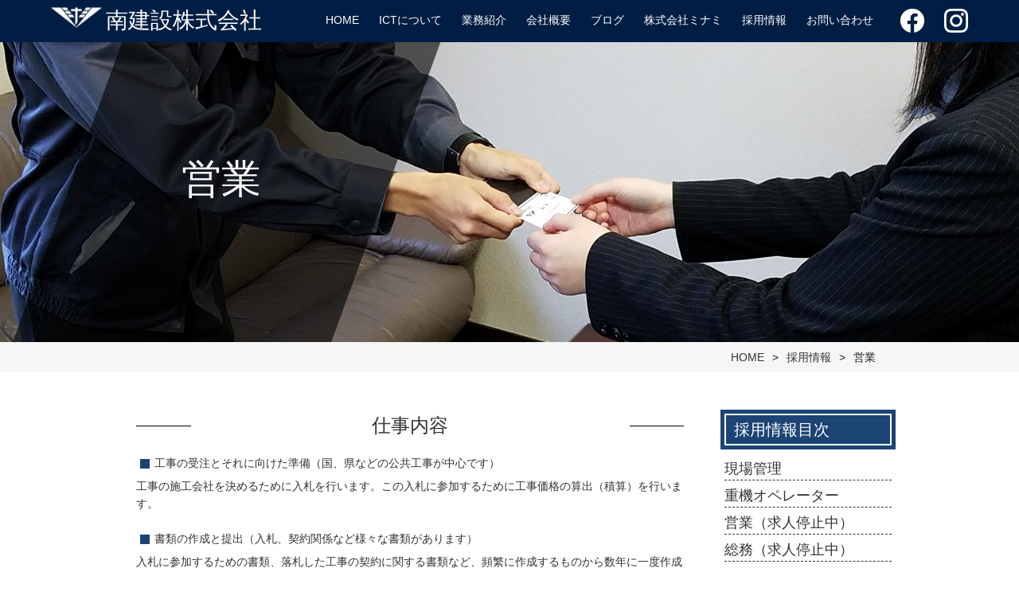

--- FILE ---
content_type: text/html; charset=UTF-8
request_url: https://www.minami-kensetsu.jp/recruit/sales/
body_size: 11715
content:
<!doctype html>
<html dir="ltr" lang="ja" prefix="og: https://ogp.me/ns#">
<head>
	<meta charset="utf-8" />
	<meta name="viewport" content="width=device-width, initial-scale=1.0" />
	<link rel="stylesheet" href="https://www.minami-kensetsu.jp/wp-content/themes/numata/common/css/reset.css" type="text/css" />
	<link rel="stylesheet" href="https://www.minami-kensetsu.jp/wp-content/themes/numata/common/css/style2.css" type="text/css" />
	<link rel="stylesheet" href="https://code.ionicframework.com/ionicons/2.0.1/css/ionicons.min.css">
	<link href="https://maxcdn.bootstrapcdn.com/font-awesome/4.7.0/css/font-awesome.min.css" rel="stylesheet" />
	<script src="https://ajax.googleapis.com/ajax/libs/jquery/2.1.4/jquery.min.js"></script>
	<meta name="description" content="仕事内容 工事の受注とそれに向けた準備（国、県などの公共工事が中心です） 工事の施工会社を決めるために入札を行います。この入札に参加するために工事価格の算出（積算）を行います。 &nbsp; 書類の作成と提出（入札、契約関係など様々な書類が" />

<!-- WP SiteManager OGP Tags -->
<meta property="og:title" content="営業" />
<meta property="og:type" content="article" />
<meta property="og:url" content="https://www.minami-kensetsu.jp/recruit/sales/" />
<meta property="og:description" content="仕事内容 工事の受注とそれに向けた準備（国、県などの公共工事が中心です） 工事の施工会社を決めるために入札を行います。この入札に参加するために工事価格の算出（積算）を行います。 &nbsp; 書類の作成と提出（入札、契約関係など様々な書類が" />
<meta property="og:site_name" content="南建設株式会社" />
<meta property="og:image" content="https://www.minami-kensetsu.jp/wp-content/uploads/2018/01/eigyou04.jpg" />

<!-- WP SiteManager Twitter Cards Tags -->
<meta name="twitter:title" content="営業" />
<meta name="twitter:url" content="https://www.minami-kensetsu.jp/recruit/sales/" />
<meta name="twitter:description" content="仕事内容 工事の受注とそれに向けた準備（国、県などの公共工事が中心です） 工事の施工会社を決めるために入札を行います。この入札に参加するために工事価格の算出（積算）を行います。 &nbsp; 書類の作成と提出（入札、契約関係など様々な書類が" />
<meta name="twitter:card" content="summary" />
<meta name="twitter:image" content="https://www.minami-kensetsu.jp/wp-content/uploads/2018/01/eigyou04.jpg" />
<title>営業 | 南建設株式会社</title>
	<style>img:is([sizes="auto" i], [sizes^="auto," i]) { contain-intrinsic-size: 3000px 1500px }</style>
	
		<!-- All in One SEO 4.9.3 - aioseo.com -->
	<meta name="robots" content="max-image-preview:large" />
	<meta name="google-site-verification" content="3Ia9rOoP6ibhcASLwM-VQB7oY3JlkE-AaVerxzRytyU" />
	<link rel="canonical" href="https://www.minami-kensetsu.jp/recruit/sales/" />
	<meta name="generator" content="All in One SEO (AIOSEO) 4.9.3" />
		<meta property="og:locale" content="ja_JP" />
		<meta property="og:site_name" content="南建設株式会社 | 岩手県の建設会社といえば南建設株式会社。東北のICTを牽引してまいります。" />
		<meta property="og:type" content="article" />
		<meta property="og:title" content="営業 | 南建設株式会社" />
		<meta property="og:url" content="https://www.minami-kensetsu.jp/recruit/sales/" />
		<meta property="article:published_time" content="2018-01-16T07:00:50+00:00" />
		<meta property="article:modified_time" content="2024-03-21T07:14:23+00:00" />
		<meta name="twitter:card" content="summary" />
		<meta name="twitter:title" content="営業 | 南建設株式会社" />
		<script type="application/ld+json" class="aioseo-schema">
			{"@context":"https:\/\/schema.org","@graph":[{"@type":"BreadcrumbList","@id":"https:\/\/www.minami-kensetsu.jp\/recruit\/sales\/#breadcrumblist","itemListElement":[{"@type":"ListItem","@id":"https:\/\/www.minami-kensetsu.jp#listItem","position":1,"name":"\u30db\u30fc\u30e0","item":"https:\/\/www.minami-kensetsu.jp","nextItem":{"@type":"ListItem","@id":"https:\/\/www.minami-kensetsu.jp\/recruit\/#listItem","name":"\u63a1\u7528\u60c5\u5831"}},{"@type":"ListItem","@id":"https:\/\/www.minami-kensetsu.jp\/recruit\/#listItem","position":2,"name":"\u63a1\u7528\u60c5\u5831","item":"https:\/\/www.minami-kensetsu.jp\/recruit\/","nextItem":{"@type":"ListItem","@id":"https:\/\/www.minami-kensetsu.jp\/recruit\/sales\/#listItem","name":"\u55b6\u696d"},"previousItem":{"@type":"ListItem","@id":"https:\/\/www.minami-kensetsu.jp#listItem","name":"\u30db\u30fc\u30e0"}},{"@type":"ListItem","@id":"https:\/\/www.minami-kensetsu.jp\/recruit\/sales\/#listItem","position":3,"name":"\u55b6\u696d","previousItem":{"@type":"ListItem","@id":"https:\/\/www.minami-kensetsu.jp\/recruit\/#listItem","name":"\u63a1\u7528\u60c5\u5831"}}]},{"@type":"Organization","@id":"https:\/\/www.minami-kensetsu.jp\/#organization","name":"\u5357\u5efa\u8a2d\u682a\u5f0f\u4f1a\u793e","description":"\u5ca9\u624b\u770c\u306e\u5efa\u8a2d\u4f1a\u793e\u3068\u3044\u3048\u3070\u5357\u5efa\u8a2d\u682a\u5f0f\u4f1a\u793e\u3002\u6771\u5317\u306eICT\u3092\u727d\u5f15\u3057\u3066\u307e\u3044\u308a\u307e\u3059\u3002","url":"https:\/\/www.minami-kensetsu.jp\/"},{"@type":"WebPage","@id":"https:\/\/www.minami-kensetsu.jp\/recruit\/sales\/#webpage","url":"https:\/\/www.minami-kensetsu.jp\/recruit\/sales\/","name":"\u55b6\u696d | \u5357\u5efa\u8a2d\u682a\u5f0f\u4f1a\u793e","inLanguage":"ja","isPartOf":{"@id":"https:\/\/www.minami-kensetsu.jp\/#website"},"breadcrumb":{"@id":"https:\/\/www.minami-kensetsu.jp\/recruit\/sales\/#breadcrumblist"},"datePublished":"2018-01-16T16:00:50+09:00","dateModified":"2024-03-21T16:14:23+09:00"},{"@type":"WebSite","@id":"https:\/\/www.minami-kensetsu.jp\/#website","url":"https:\/\/www.minami-kensetsu.jp\/","name":"\u5357\u5efa\u8a2d\u682a\u5f0f\u4f1a\u793e","description":"\u5ca9\u624b\u770c\u306e\u5efa\u8a2d\u4f1a\u793e\u3068\u3044\u3048\u3070\u5357\u5efa\u8a2d\u682a\u5f0f\u4f1a\u793e\u3002\u6771\u5317\u306eICT\u3092\u727d\u5f15\u3057\u3066\u307e\u3044\u308a\u307e\u3059\u3002","inLanguage":"ja","publisher":{"@id":"https:\/\/www.minami-kensetsu.jp\/#organization"}}]}
		</script>
		<!-- All in One SEO -->

<link rel='dns-prefetch' href='//www.googletagmanager.com' />
<link rel='dns-prefetch' href='//fonts.googleapis.com' />
<link rel="alternate" type="application/rss+xml" title="南建設株式会社 &raquo; フィード" href="https://www.minami-kensetsu.jp/feed/" />
<link rel="alternate" type="application/rss+xml" title="南建設株式会社 &raquo; コメントフィード" href="https://www.minami-kensetsu.jp/comments/feed/" />
<script type="text/javascript">
/* <![CDATA[ */
window._wpemojiSettings = {"baseUrl":"https:\/\/s.w.org\/images\/core\/emoji\/16.0.1\/72x72\/","ext":".png","svgUrl":"https:\/\/s.w.org\/images\/core\/emoji\/16.0.1\/svg\/","svgExt":".svg","source":{"concatemoji":"https:\/\/www.minami-kensetsu.jp\/wp-includes\/js\/wp-emoji-release.min.js?ver=6.8.3"}};
/*! This file is auto-generated */
!function(s,n){var o,i,e;function c(e){try{var t={supportTests:e,timestamp:(new Date).valueOf()};sessionStorage.setItem(o,JSON.stringify(t))}catch(e){}}function p(e,t,n){e.clearRect(0,0,e.canvas.width,e.canvas.height),e.fillText(t,0,0);var t=new Uint32Array(e.getImageData(0,0,e.canvas.width,e.canvas.height).data),a=(e.clearRect(0,0,e.canvas.width,e.canvas.height),e.fillText(n,0,0),new Uint32Array(e.getImageData(0,0,e.canvas.width,e.canvas.height).data));return t.every(function(e,t){return e===a[t]})}function u(e,t){e.clearRect(0,0,e.canvas.width,e.canvas.height),e.fillText(t,0,0);for(var n=e.getImageData(16,16,1,1),a=0;a<n.data.length;a++)if(0!==n.data[a])return!1;return!0}function f(e,t,n,a){switch(t){case"flag":return n(e,"\ud83c\udff3\ufe0f\u200d\u26a7\ufe0f","\ud83c\udff3\ufe0f\u200b\u26a7\ufe0f")?!1:!n(e,"\ud83c\udde8\ud83c\uddf6","\ud83c\udde8\u200b\ud83c\uddf6")&&!n(e,"\ud83c\udff4\udb40\udc67\udb40\udc62\udb40\udc65\udb40\udc6e\udb40\udc67\udb40\udc7f","\ud83c\udff4\u200b\udb40\udc67\u200b\udb40\udc62\u200b\udb40\udc65\u200b\udb40\udc6e\u200b\udb40\udc67\u200b\udb40\udc7f");case"emoji":return!a(e,"\ud83e\udedf")}return!1}function g(e,t,n,a){var r="undefined"!=typeof WorkerGlobalScope&&self instanceof WorkerGlobalScope?new OffscreenCanvas(300,150):s.createElement("canvas"),o=r.getContext("2d",{willReadFrequently:!0}),i=(o.textBaseline="top",o.font="600 32px Arial",{});return e.forEach(function(e){i[e]=t(o,e,n,a)}),i}function t(e){var t=s.createElement("script");t.src=e,t.defer=!0,s.head.appendChild(t)}"undefined"!=typeof Promise&&(o="wpEmojiSettingsSupports",i=["flag","emoji"],n.supports={everything:!0,everythingExceptFlag:!0},e=new Promise(function(e){s.addEventListener("DOMContentLoaded",e,{once:!0})}),new Promise(function(t){var n=function(){try{var e=JSON.parse(sessionStorage.getItem(o));if("object"==typeof e&&"number"==typeof e.timestamp&&(new Date).valueOf()<e.timestamp+604800&&"object"==typeof e.supportTests)return e.supportTests}catch(e){}return null}();if(!n){if("undefined"!=typeof Worker&&"undefined"!=typeof OffscreenCanvas&&"undefined"!=typeof URL&&URL.createObjectURL&&"undefined"!=typeof Blob)try{var e="postMessage("+g.toString()+"("+[JSON.stringify(i),f.toString(),p.toString(),u.toString()].join(",")+"));",a=new Blob([e],{type:"text/javascript"}),r=new Worker(URL.createObjectURL(a),{name:"wpTestEmojiSupports"});return void(r.onmessage=function(e){c(n=e.data),r.terminate(),t(n)})}catch(e){}c(n=g(i,f,p,u))}t(n)}).then(function(e){for(var t in e)n.supports[t]=e[t],n.supports.everything=n.supports.everything&&n.supports[t],"flag"!==t&&(n.supports.everythingExceptFlag=n.supports.everythingExceptFlag&&n.supports[t]);n.supports.everythingExceptFlag=n.supports.everythingExceptFlag&&!n.supports.flag,n.DOMReady=!1,n.readyCallback=function(){n.DOMReady=!0}}).then(function(){return e}).then(function(){var e;n.supports.everything||(n.readyCallback(),(e=n.source||{}).concatemoji?t(e.concatemoji):e.wpemoji&&e.twemoji&&(t(e.twemoji),t(e.wpemoji)))}))}((window,document),window._wpemojiSettings);
/* ]]> */
</script>
<style id='wp-emoji-styles-inline-css' type='text/css'>

	img.wp-smiley, img.emoji {
		display: inline !important;
		border: none !important;
		box-shadow: none !important;
		height: 1em !important;
		width: 1em !important;
		margin: 0 0.07em !important;
		vertical-align: -0.1em !important;
		background: none !important;
		padding: 0 !important;
	}
</style>
<link rel='stylesheet' id='wp-block-library-css' href='https://www.minami-kensetsu.jp/wp-includes/css/dist/block-library/style.min.css?ver=6.8.3' type='text/css' media='all' />
<style id='classic-theme-styles-inline-css' type='text/css'>
/*! This file is auto-generated */
.wp-block-button__link{color:#fff;background-color:#32373c;border-radius:9999px;box-shadow:none;text-decoration:none;padding:calc(.667em + 2px) calc(1.333em + 2px);font-size:1.125em}.wp-block-file__button{background:#32373c;color:#fff;text-decoration:none}
</style>
<link rel='stylesheet' id='aioseo/css/src/vue/standalone/blocks/table-of-contents/global.scss-css' href='https://www.minami-kensetsu.jp/wp-content/plugins/all-in-one-seo-pack/dist/Lite/assets/css/table-of-contents/global.e90f6d47.css?ver=4.9.3' type='text/css' media='all' />
<style id='global-styles-inline-css' type='text/css'>
:root{--wp--preset--aspect-ratio--square: 1;--wp--preset--aspect-ratio--4-3: 4/3;--wp--preset--aspect-ratio--3-4: 3/4;--wp--preset--aspect-ratio--3-2: 3/2;--wp--preset--aspect-ratio--2-3: 2/3;--wp--preset--aspect-ratio--16-9: 16/9;--wp--preset--aspect-ratio--9-16: 9/16;--wp--preset--color--black: #000000;--wp--preset--color--cyan-bluish-gray: #abb8c3;--wp--preset--color--white: #ffffff;--wp--preset--color--pale-pink: #f78da7;--wp--preset--color--vivid-red: #cf2e2e;--wp--preset--color--luminous-vivid-orange: #ff6900;--wp--preset--color--luminous-vivid-amber: #fcb900;--wp--preset--color--light-green-cyan: #7bdcb5;--wp--preset--color--vivid-green-cyan: #00d084;--wp--preset--color--pale-cyan-blue: #8ed1fc;--wp--preset--color--vivid-cyan-blue: #0693e3;--wp--preset--color--vivid-purple: #9b51e0;--wp--preset--gradient--vivid-cyan-blue-to-vivid-purple: linear-gradient(135deg,rgba(6,147,227,1) 0%,rgb(155,81,224) 100%);--wp--preset--gradient--light-green-cyan-to-vivid-green-cyan: linear-gradient(135deg,rgb(122,220,180) 0%,rgb(0,208,130) 100%);--wp--preset--gradient--luminous-vivid-amber-to-luminous-vivid-orange: linear-gradient(135deg,rgba(252,185,0,1) 0%,rgba(255,105,0,1) 100%);--wp--preset--gradient--luminous-vivid-orange-to-vivid-red: linear-gradient(135deg,rgba(255,105,0,1) 0%,rgb(207,46,46) 100%);--wp--preset--gradient--very-light-gray-to-cyan-bluish-gray: linear-gradient(135deg,rgb(238,238,238) 0%,rgb(169,184,195) 100%);--wp--preset--gradient--cool-to-warm-spectrum: linear-gradient(135deg,rgb(74,234,220) 0%,rgb(151,120,209) 20%,rgb(207,42,186) 40%,rgb(238,44,130) 60%,rgb(251,105,98) 80%,rgb(254,248,76) 100%);--wp--preset--gradient--blush-light-purple: linear-gradient(135deg,rgb(255,206,236) 0%,rgb(152,150,240) 100%);--wp--preset--gradient--blush-bordeaux: linear-gradient(135deg,rgb(254,205,165) 0%,rgb(254,45,45) 50%,rgb(107,0,62) 100%);--wp--preset--gradient--luminous-dusk: linear-gradient(135deg,rgb(255,203,112) 0%,rgb(199,81,192) 50%,rgb(65,88,208) 100%);--wp--preset--gradient--pale-ocean: linear-gradient(135deg,rgb(255,245,203) 0%,rgb(182,227,212) 50%,rgb(51,167,181) 100%);--wp--preset--gradient--electric-grass: linear-gradient(135deg,rgb(202,248,128) 0%,rgb(113,206,126) 100%);--wp--preset--gradient--midnight: linear-gradient(135deg,rgb(2,3,129) 0%,rgb(40,116,252) 100%);--wp--preset--font-size--small: 13px;--wp--preset--font-size--medium: 20px;--wp--preset--font-size--large: 36px;--wp--preset--font-size--x-large: 42px;--wp--preset--spacing--20: 0.44rem;--wp--preset--spacing--30: 0.67rem;--wp--preset--spacing--40: 1rem;--wp--preset--spacing--50: 1.5rem;--wp--preset--spacing--60: 2.25rem;--wp--preset--spacing--70: 3.38rem;--wp--preset--spacing--80: 5.06rem;--wp--preset--shadow--natural: 6px 6px 9px rgba(0, 0, 0, 0.2);--wp--preset--shadow--deep: 12px 12px 50px rgba(0, 0, 0, 0.4);--wp--preset--shadow--sharp: 6px 6px 0px rgba(0, 0, 0, 0.2);--wp--preset--shadow--outlined: 6px 6px 0px -3px rgba(255, 255, 255, 1), 6px 6px rgba(0, 0, 0, 1);--wp--preset--shadow--crisp: 6px 6px 0px rgba(0, 0, 0, 1);}:where(.is-layout-flex){gap: 0.5em;}:where(.is-layout-grid){gap: 0.5em;}body .is-layout-flex{display: flex;}.is-layout-flex{flex-wrap: wrap;align-items: center;}.is-layout-flex > :is(*, div){margin: 0;}body .is-layout-grid{display: grid;}.is-layout-grid > :is(*, div){margin: 0;}:where(.wp-block-columns.is-layout-flex){gap: 2em;}:where(.wp-block-columns.is-layout-grid){gap: 2em;}:where(.wp-block-post-template.is-layout-flex){gap: 1.25em;}:where(.wp-block-post-template.is-layout-grid){gap: 1.25em;}.has-black-color{color: var(--wp--preset--color--black) !important;}.has-cyan-bluish-gray-color{color: var(--wp--preset--color--cyan-bluish-gray) !important;}.has-white-color{color: var(--wp--preset--color--white) !important;}.has-pale-pink-color{color: var(--wp--preset--color--pale-pink) !important;}.has-vivid-red-color{color: var(--wp--preset--color--vivid-red) !important;}.has-luminous-vivid-orange-color{color: var(--wp--preset--color--luminous-vivid-orange) !important;}.has-luminous-vivid-amber-color{color: var(--wp--preset--color--luminous-vivid-amber) !important;}.has-light-green-cyan-color{color: var(--wp--preset--color--light-green-cyan) !important;}.has-vivid-green-cyan-color{color: var(--wp--preset--color--vivid-green-cyan) !important;}.has-pale-cyan-blue-color{color: var(--wp--preset--color--pale-cyan-blue) !important;}.has-vivid-cyan-blue-color{color: var(--wp--preset--color--vivid-cyan-blue) !important;}.has-vivid-purple-color{color: var(--wp--preset--color--vivid-purple) !important;}.has-black-background-color{background-color: var(--wp--preset--color--black) !important;}.has-cyan-bluish-gray-background-color{background-color: var(--wp--preset--color--cyan-bluish-gray) !important;}.has-white-background-color{background-color: var(--wp--preset--color--white) !important;}.has-pale-pink-background-color{background-color: var(--wp--preset--color--pale-pink) !important;}.has-vivid-red-background-color{background-color: var(--wp--preset--color--vivid-red) !important;}.has-luminous-vivid-orange-background-color{background-color: var(--wp--preset--color--luminous-vivid-orange) !important;}.has-luminous-vivid-amber-background-color{background-color: var(--wp--preset--color--luminous-vivid-amber) !important;}.has-light-green-cyan-background-color{background-color: var(--wp--preset--color--light-green-cyan) !important;}.has-vivid-green-cyan-background-color{background-color: var(--wp--preset--color--vivid-green-cyan) !important;}.has-pale-cyan-blue-background-color{background-color: var(--wp--preset--color--pale-cyan-blue) !important;}.has-vivid-cyan-blue-background-color{background-color: var(--wp--preset--color--vivid-cyan-blue) !important;}.has-vivid-purple-background-color{background-color: var(--wp--preset--color--vivid-purple) !important;}.has-black-border-color{border-color: var(--wp--preset--color--black) !important;}.has-cyan-bluish-gray-border-color{border-color: var(--wp--preset--color--cyan-bluish-gray) !important;}.has-white-border-color{border-color: var(--wp--preset--color--white) !important;}.has-pale-pink-border-color{border-color: var(--wp--preset--color--pale-pink) !important;}.has-vivid-red-border-color{border-color: var(--wp--preset--color--vivid-red) !important;}.has-luminous-vivid-orange-border-color{border-color: var(--wp--preset--color--luminous-vivid-orange) !important;}.has-luminous-vivid-amber-border-color{border-color: var(--wp--preset--color--luminous-vivid-amber) !important;}.has-light-green-cyan-border-color{border-color: var(--wp--preset--color--light-green-cyan) !important;}.has-vivid-green-cyan-border-color{border-color: var(--wp--preset--color--vivid-green-cyan) !important;}.has-pale-cyan-blue-border-color{border-color: var(--wp--preset--color--pale-cyan-blue) !important;}.has-vivid-cyan-blue-border-color{border-color: var(--wp--preset--color--vivid-cyan-blue) !important;}.has-vivid-purple-border-color{border-color: var(--wp--preset--color--vivid-purple) !important;}.has-vivid-cyan-blue-to-vivid-purple-gradient-background{background: var(--wp--preset--gradient--vivid-cyan-blue-to-vivid-purple) !important;}.has-light-green-cyan-to-vivid-green-cyan-gradient-background{background: var(--wp--preset--gradient--light-green-cyan-to-vivid-green-cyan) !important;}.has-luminous-vivid-amber-to-luminous-vivid-orange-gradient-background{background: var(--wp--preset--gradient--luminous-vivid-amber-to-luminous-vivid-orange) !important;}.has-luminous-vivid-orange-to-vivid-red-gradient-background{background: var(--wp--preset--gradient--luminous-vivid-orange-to-vivid-red) !important;}.has-very-light-gray-to-cyan-bluish-gray-gradient-background{background: var(--wp--preset--gradient--very-light-gray-to-cyan-bluish-gray) !important;}.has-cool-to-warm-spectrum-gradient-background{background: var(--wp--preset--gradient--cool-to-warm-spectrum) !important;}.has-blush-light-purple-gradient-background{background: var(--wp--preset--gradient--blush-light-purple) !important;}.has-blush-bordeaux-gradient-background{background: var(--wp--preset--gradient--blush-bordeaux) !important;}.has-luminous-dusk-gradient-background{background: var(--wp--preset--gradient--luminous-dusk) !important;}.has-pale-ocean-gradient-background{background: var(--wp--preset--gradient--pale-ocean) !important;}.has-electric-grass-gradient-background{background: var(--wp--preset--gradient--electric-grass) !important;}.has-midnight-gradient-background{background: var(--wp--preset--gradient--midnight) !important;}.has-small-font-size{font-size: var(--wp--preset--font-size--small) !important;}.has-medium-font-size{font-size: var(--wp--preset--font-size--medium) !important;}.has-large-font-size{font-size: var(--wp--preset--font-size--large) !important;}.has-x-large-font-size{font-size: var(--wp--preset--font-size--x-large) !important;}
:where(.wp-block-post-template.is-layout-flex){gap: 1.25em;}:where(.wp-block-post-template.is-layout-grid){gap: 1.25em;}
:where(.wp-block-columns.is-layout-flex){gap: 2em;}:where(.wp-block-columns.is-layout-grid){gap: 2em;}
:root :where(.wp-block-pullquote){font-size: 1.5em;line-height: 1.6;}
</style>
<link rel='stylesheet' id='contact-form-7-css' href='https://www.minami-kensetsu.jp/wp-content/plugins/contact-form-7/includes/css/styles.css?ver=6.1.1' type='text/css' media='all' />
<link rel='stylesheet' id='wc-shortcodes-style-css' href='https://www.minami-kensetsu.jp/wp-content/plugins/wc-shortcodes/public/assets/css/style.css?ver=3.46' type='text/css' media='all' />
<link rel='stylesheet' id='schoo-style-css' href='https://www.minami-kensetsu.jp/wp-content/themes/numata/style.css?ver=6.8.3' type='text/css' media='all' />
<link rel='stylesheet' id='google-webfont-style-css' href='//fonts.googleapis.com/css?family=Gentium+Basic&#038;ver=6.8.3' type='text/css' media='all' />
<link rel='stylesheet' id='wordpresscanvas-font-awesome-css' href='https://www.minami-kensetsu.jp/wp-content/plugins/wc-shortcodes/public/assets/css/font-awesome.min.css?ver=4.7.0' type='text/css' media='all' />
<script type="text/javascript" src="https://www.minami-kensetsu.jp/wp-includes/js/jquery/jquery.min.js?ver=3.7.1" id="jquery-core-js"></script>
<script type="text/javascript" src="https://www.minami-kensetsu.jp/wp-includes/js/jquery/jquery-migrate.min.js?ver=3.4.1" id="jquery-migrate-js"></script>
<script type="text/javascript" src="https://www.minami-kensetsu.jp/wp-content/themes/numata/common/js/script.js?ver=6.8.3" id="schoo-navigation-js"></script>
<script type="text/javascript" src="https://www.minami-kensetsu.jp/wp-content/themes/numata/js/jquery.inview.js?ver=6.8.3" id="schoo-feed-js"></script>

<!-- Site Kit によって追加された Google タグ（gtag.js）スニペット -->
<!-- Google アナリティクス スニペット (Site Kit が追加) -->
<script type="text/javascript" src="https://www.googletagmanager.com/gtag/js?id=GT-T9HH3GM" id="google_gtagjs-js" async></script>
<script type="text/javascript" id="google_gtagjs-js-after">
/* <![CDATA[ */
window.dataLayer = window.dataLayer || [];function gtag(){dataLayer.push(arguments);}
gtag("set","linker",{"domains":["www.minami-kensetsu.jp"]});
gtag("js", new Date());
gtag("set", "developer_id.dZTNiMT", true);
gtag("config", "GT-T9HH3GM");
/* ]]> */
</script>
<link rel="https://api.w.org/" href="https://www.minami-kensetsu.jp/wp-json/" /><link rel="alternate" title="JSON" type="application/json" href="https://www.minami-kensetsu.jp/wp-json/wp/v2/pages/480" /><link rel="EditURI" type="application/rsd+xml" title="RSD" href="https://www.minami-kensetsu.jp/xmlrpc.php?rsd" />
<meta name="generator" content="WordPress 6.8.3" />
<link rel='shortlink' href='https://www.minami-kensetsu.jp/?p=480' />
<link rel="alternate" title="oEmbed (JSON)" type="application/json+oembed" href="https://www.minami-kensetsu.jp/wp-json/oembed/1.0/embed?url=https%3A%2F%2Fwww.minami-kensetsu.jp%2Frecruit%2Fsales%2F" />
<link rel="alternate" title="oEmbed (XML)" type="text/xml+oembed" href="https://www.minami-kensetsu.jp/wp-json/oembed/1.0/embed?url=https%3A%2F%2Fwww.minami-kensetsu.jp%2Frecruit%2Fsales%2F&#038;format=xml" />
<!-- Favicon Rotator -->
<link rel="shortcut icon" href="https://www.minami-kensetsu.jp/wp-content/uploads/2018/02/icon.ico" />
<!-- End Favicon Rotator -->
<meta name="generator" content="Site Kit by Google 1.171.0" /></head>
<body>
	<div class="wrap">
		<header id="top-head">
			<div id="nav_bk">
				<div class="inner">
					<div id="mobile-head">
						<h1><a href="https://www.minami-kensetsu.jp/"><img src="https://www.minami-kensetsu.jp/wp-content/themes/numata/images/logo.png"  alt="南建設株式会社" width="64" height="25">南建設株式会社</a></h1>
						<ul class="sns_list_sp">
							<li><a href="https://www.facebook.com/%E5%8D%97%E5%BB%BA%E8%A8%AD%E6%A0%AA%E5%BC%8F%E4%BC%9A%E7%A4%BE-2317787088472182/" target="_blank"><img src="https://www.minami-kensetsu.jp/wp-content/themes/numata/images/f_logo.png"  alt="会社Facebook" width="30" height="30" target="_blank"></a></li>
							<li><a href="https://www.instagram.com/minami_kensetsu/"><img src="https://www.minami-kensetsu.jp/wp-content/themes/numata/images/instagram.png"  alt="会社instagram" width="30" height="30"></a></li>
						</ul>
						<div id="nav-toggle">
							<div>
								<span></span>
								<span></span>
								<span></span>
							</div>
						</div>
					</div>
					<nav class="menu" id="js__nav">
						<div class="menu-menu-1-container"><ul id="primary-menu" class="menu"><li id="menu-item-238" class="menu-item menu-item-type-custom menu-item-object-custom menu-item-home menu-item-238"><a href="http://www.minami-kensetsu.jp/">HOME</a></li>
<li id="menu-item-22" class="menu-item menu-item-type-post_type menu-item-object-page menu-item-22"><a href="https://www.minami-kensetsu.jp/ict/">ICTについて</a></li>
<li id="menu-item-28" class="menu-item menu-item-type-post_type menu-item-object-page menu-item-28"><a href="https://www.minami-kensetsu.jp/works/">業務紹介</a></li>
<li id="menu-item-25" class="menu-item menu-item-type-post_type menu-item-object-page menu-item-has-children menu-item-25"><a href="https://www.minami-kensetsu.jp/about/">会社概要</a>
<ul class="sub-menu">
	<li id="menu-item-113" class="menu-item menu-item-type-post_type menu-item-object-page menu-item-113"><a href="https://www.minami-kensetsu.jp/about/secrecy/">プライバシーポリシー</a></li>
</ul>
</li>
<li id="menu-item-569" class="menu-item menu-item-type-taxonomy menu-item-object-category menu-item-569"><a href="https://www.minami-kensetsu.jp/category/blog/">ブログ</a></li>
<li id="menu-item-27" class="menu-item menu-item-type-post_type menu-item-object-page menu-item-has-children menu-item-27"><a href="https://www.minami-kensetsu.jp/minami/">株式会社ミナミ</a>
<ul class="sub-menu">
	<li id="menu-item-112" class="menu-item menu-item-type-post_type menu-item-object-page menu-item-112"><a href="https://www.minami-kensetsu.jp/minami/information/">情報開示</a></li>
</ul>
</li>
<li id="menu-item-26" class="menu-item menu-item-type-post_type menu-item-object-page current-page-ancestor menu-item-26"><a href="https://www.minami-kensetsu.jp/recruit/">採用情報</a></li>
<li id="menu-item-2955" class="menu-item menu-item-type-post_type menu-item-object-page menu-item-2955"><a href="https://www.minami-kensetsu.jp/contact/">お問い合わせ</a></li>
</ul></div>						<ul class="sns_list">
							<li><a href="https://www.facebook.com/%E5%8D%97%E5%BB%BA%E8%A8%AD%E6%A0%AA%E5%BC%8F%E4%BC%9A%E7%A4%BE-2317787088472182/" target="_blank"><img src="https://www.minami-kensetsu.jp/wp-content/themes/numata/images/f_logo.png"  alt="会社Facebook" width="30" height="30" target="_blank"></a></li>
							<li><a href="https://www.instagram.com/minami_kensetsu/"><img src="https://www.minami-kensetsu.jp/wp-content/themes/numata/images/instagram.png"  alt="会社instagram" width="30" height="30"></a></li>
						</ul>
					</nav>
				</div>
			</div>
			<div id="header_bk" class="sales">
				<div class="square">
					<h2>営業</h2>
				</div>
			</div>
		</header>
				<div class="pan_bk">
			<div class="row">
				<div class="small-12 columns breadCrumb">
					<ul class="bread_crumb">
	<li class="level-1 top"><a href="https://www.minami-kensetsu.jp/">HOME</a></li>
	<li class="level-2 sub"><a href="https://www.minami-kensetsu.jp/recruit/">採用情報</a></li>
	<li class="level-3 sub tail current">営業</li>
</ul>
				</div>
			</div>
		</div>
		<div class="row mainContent recruit_m0">
	<div class="sp_btn">
		<div id="js__sideMenuBtn">
			<p id="side_nav" class="btn btn-1"><img src="https://www.minami-kensetsu.jp/wp-content/themes/numata/images/side_menu_btn.png" alt="目次を表示する" width="36" height="117" class="imgChange"></p>
		</div>
		<ul id="side_navi" class="ul_open_h open-1">
			<li class="nav_ttl">目次</li>
			<li><a href="https://www.minami-kensetsu.jp/recruit/management/">現場管理</a></li>
			<li><a href="https://www.minami-kensetsu.jp/recruit/worker/">重機オペレーター</a></li>
			<li><a href="#">営業</a></li>
			<li><a href="#" class="nav_last">総務</a></li>
			<li class="btn_c center"><i class="ion-ios-close-outline"></i><br>閉じる</li>
		</ul>
	</div>
	<div class="small-12 medium-9 columns primary">
		<article class="clearfix">
						<div class="row entryContent mainF">
				<div class="small-12 medium-12 columns primary">
					
<!-- ninjatools_the_content_top -->
<!-- /ninjatools_the_content_top -->
<p><!-- NINJA ANALYZE
<script type="text/javascript">
//<![CDATA[ (function(d) { var sc=d.createElement("script"), ins=d.getElementsByTagName("script")[0]; sc.type="text/javascript"; sc.src=("https:"==d.location.protocol?"https://":"http://") + "code.analysis.shinobi.jp" + "/ninja_ar/NewScript?id=00423095&hash=1874238e&zone=36"; sc.async=true; ins.parentNode.insertBefore(sc, ins); })(document); //]]&gt;
</script>
/NINJA ANALYZE --></p>
<h4 style="margin-top: 0px;">仕事内容</h4>
<p class="blue_t">工事の受注とそれに向けた準備（国、県などの公共工事が中心です）</p>
<p>工事の施工会社を決めるために入札を行います。この入札に参加するために工事価格の算出（積算）を行います。</p>
<p>&nbsp;</p>
<p class="blue_t">書類の作成と提出（入札、契約関係など様々な書類があります）</p>
<p>入札に参加するための書類、落札した工事の契約に関する書類など、頻繁に作成するものから数年に一度作成するものなど様々な書類の作成・提出を行います。</p>
<p>&nbsp;</p>
<p class="blue_t">あいさつ回り（役所、取引先の会社を中心に行います）</p>
<p>定期的に役所、取引先の会社を訪問して会社名や自分の事を覚えて頂けるようにあいさつ回りをします。自分の事を覚えてもらうことで仕事をしやすくなります</p>
<p>&nbsp;</p>
<p class="blue_t">現場での打合せ、パトロール（進捗状況や安全の確認の為に行います）</p>
<p>実際に現場に行き打合せをして進捗状況を確認したり、現場担当者と協力出来る事がないかを協議したりします。その他にも現場状況を確認し、安全に配慮した現場となっているかのパトロールも行っています。</p>
<p>&nbsp;</p>
<p class="blue_t">社内イベントの企画・準備</p>
<p>社内で行っているバーベキュー、忘年会、社員旅行などのイベントの企画・準備を行っています。やっている時に皆さんの喜んでいる顔を見るとやって良かったなと思います。</p>
<p><strong>⇒多くの仕事でパソコンを使用します</strong></p>
<p>&nbsp;</p>
<h4>仕事のやりがいや魅力、求められること</h4>
<p>&nbsp;</p>
<p class="blue_t">目標工事を落札した時の達成感</p>
<p>どの会社でも得意な工事の種類があると思います。その得意な種類の工事（自分たちがやりたい工事）を狙って落札出来た時が嬉しいです。</p>
<p>&nbsp;</p>
<p class="blue_t">完成した現場を見た時に感じられる感動</p>
<p>現場の管理を行うのでは無いのですが、自分が落札した工事が実際に完成した時には、図面や書類では分からなかった事が分かったり、想像出来ないようなスケールになるのですごく感動します。</p>
<p>&nbsp;</p>
<p class="blue_t">社内での仕事だけでなく、社外での仕事も多く色々な人と接する事が多いです</p>
<p>営業という職種なので、役所や取引先の会社の方など多くの人と接する機会が多く、コミュニケーションをとる機会も多いです。その中で仕事の事以外にも趣味の事など何気ない会話が出来るようになれれば1つステップアップ出来たかなと思います。</p>
<p>&nbsp;</p>
<h5>とある一日の仕事内容</h5>
<table>
<tbody>
<tr>
<th style="width: 30%;" rowspan="2">8:00-12:00</th>
<td>入札準備、書類作成</td>
</tr>
<tr>
<td style="width: 70%;">あいさつ回り</td>
</tr>
<tr>
<th>12:00-13:00</th>
<td>休憩</td>
</tr>
<tr>
<th rowspan="2">13:00-17:30</th>
<td>現場パトロール、打ち合せ</td>
</tr>
<tr>
<td>書類提出</td>
</tr>
</tbody>
</table>
<p>&nbsp;</p>
<div class="wc-shortcodes-row wc-shortcodes-item wc-shortcodes-clearfix">
<div class="wc-shortcodes-column wc-shortcodes-content wc-shortcodes-one-half wc-shortcodes-column-first ">
<p><img loading="lazy" decoding="async" class="alignnone size-full wp-image-513" src="https://www.minami-kensetsu.jp/wp-content/uploads/2018/01/eigyou01.jpg" alt="営業イメージ01" width="637" height="459" /></p>
</div>
<div class="wc-shortcodes-column wc-shortcodes-content wc-shortcodes-one-half wc-shortcodes-column-last ">
<p><img loading="lazy" decoding="async" class="alignnone size-full wp-image-514" src="https://www.minami-kensetsu.jp/wp-content/uploads/2018/01/eigyou02.jpg" alt="営業イメージ02" width="641" height="481" /></p>
</div>
</div>
<div class="wc-shortcodes-row wc-shortcodes-item wc-shortcodes-clearfix">
<div class="wc-shortcodes-column wc-shortcodes-content wc-shortcodes-one-half wc-shortcodes-column-first ">
<p><img loading="lazy" decoding="async" class="alignnone size-full wp-image-515" src="https://www.minami-kensetsu.jp/wp-content/uploads/2018/01/eigyou03.jpg" alt="営業イメージ03" width="641" height="481" /></p>
</div>
<div class="wc-shortcodes-column wc-shortcodes-content wc-shortcodes-one-half wc-shortcodes-column-last ">
<p><img loading="lazy" decoding="async" class="alignnone size-full wp-image-512" src="https://www.minami-kensetsu.jp/wp-content/uploads/2018/01/eigyou04.jpg" alt="営業イメージ04" width="641" height="481" /></p>
</div>
</div>
<h4>お問い合わせ</h4>
<p>採用情報詳細につきましては下記までお問い合わせください。</p>
<p>&nbsp;</p>
<p class="blue_t"><strong>南建設株式会社</strong></p>
<p>〒028-6221 岩⼿県九⼾郡軽⽶町⼤字晴⼭22-46-1<br />
応募担当：南　壮<br />
TEL 0195-47-1000　FAX 0195-47-2546</p>
<p class="minami02"><a href="https://www.minami-kensetsu.jp/contact/">メールフォームはこちら→</a></p>

<!-- ninjatools_the_content_bottom -->
<!-- /ninjatools_the_content_bottom -->
				</div>
			</div>
					</article>
	</div>
	<div class="small-12 medium-3 columns secondary sideM">
	<ul class="sideP">
		<li class="widget-container" id="text-5"><h3>採用情報目次</h3>			<div class="textwidget"><p><a href="https://www.minami-kensetsu.jp/recruit/management/">現場管理</a></p>
<p><a href="https://www.minami-kensetsu.jp/recruit/worker/">重機オペレーター</a></p>
<p>営業（求人停止中）</p>
<p>総務（求人停止中）</p>
</div>
		</li>	</ul>
</div>
</div>

	<section>
		<div id="contact_bk">
			<div class="container2">
				<div>
					<h3 class="rectuit_h3_k recruit_icon"><a href="https://www.minami-kensetsu.jp/recruit/">採用情報はこちら</a></h3>
				</div>
				<div>
					<h3 class="rectuit_h3_k contact_icon"><a href="https://www.minami-kensetsu.jp/contact/">お問い合わせはこちら</a></h3>
				</div>
			</div>
		</div>
	</section>
	<footer>
	<section id="company">
		<div class="w2">
			<!--company_wrap-->
			<div id="company_wrap" class="clearfix">
				<!--company_l_s-->
				<div class="company_l_s">
					<div id="sitemap_wrap" class="clearfix">
						<div class="site_k">
							<ul>
								<li class="site"><a href="https://www.minami-kensetsu.jp/">HOME</a></li>
							</ul>
						</div>
						<div class="site_k">
							<ul>
								<li class="site"><a href="https://www.minami-kensetsu.jp/ict/">ICTについて</a></li>
							</ul>
						</div>
						<div class="site_k">
							<ul>
								<li class="site"><a href="https://www.minami-kensetsu.jp/works/">業務紹介</a></li>
							</ul>
						</div>
						<div class="site_l">
							<ul>
								<li class="site"><a href="https://www.minami-kensetsu.jp/about/">会社概要</a></li>
								<li class="kasou"><a href="https://www.minami-kensetsu.jp/about/secrecy/">プライバシーポリシー</a></li>
							</ul>
						</div>
						<div class="site_l">
							<ul>
								<li class="site"><a href="https://www.minami-kensetsu.jp/news_category/blog/">ブログ</a></li>
							</ul>
						</div>
						<div class="site_l">
							<ul>
								<li class="site"><a href="https://www.minami-kensetsu.jp/minami/">株式会社ミナミ</a></li>
								<li class="kasou"><a href="https://www.minami-kensetsu.jp/minami/information/">情報開示</a></li>
							</ul>
						</div>
						<div class="site_l">
							<ul>
								<li class="site"><a href="https://www.minami-kensetsu.jp/recruit/">採用情報</a></li>
							</ul>
						</div>
						<div class="site_lend">
							<ul>
								<li class="site"><a href="https://www.minami-kensetsu.jp/contact/">お問い合わせ</a></li>
							</ul>
						</div>
					</div>
				</div>
				<!--/company_l_s-->
				<div class="company_l">
					<div class="clearfix">
						<div class="company_s">
							<h1 id="f_logo">
								<a href="https://www.minami-kensetsu.jp/"><img src="https://www.minami-kensetsu.jp/wp-content/themes/numata/images/logo.png" alt="南建設株式会社" width="64" height="25">南建設株式会社</a></h1>
						</div>
					</div>
					<p>本社<br>〒028-6221<br>岩手県九戸郡軽米町大字晴山22-46-1</p>
					<div class="clearfix">
						<p class="add_l">
							<a href="tel:0195471000">TEL 0195-47-1000</a>
						</p>
						<p class="add_l">FAX 0195-47-2546</p>
						<ul class="sns_list_f">
							<li><a href="https://www.facebook.com/%E5%8D%97%E5%BB%BA%E8%A8%AD%E6%A0%AA%E5%BC%8F%E4%BC%9A%E7%A4%BE-2317787088472182/" target="_blank"><img src="https://www.minami-kensetsu.jp/wp-content/themes/numata/images/f_logo.png"  alt="会社Facebook" width="30" height="30" target="_blank"></a></li>
							<li><a href="https://www.instagram.com/minami_kensetsu/"><img src="https://www.minami-kensetsu.jp/wp-content/themes/numata/images/instagram.png"  alt="会社instagram" width="30" height="30"></a></li>
						</ul>
					</div>
				</div>
			</div>
		</div>
		<!--/company_wrap-->
	</section>
	<div class="bk">
		<p id="footer">© Minami Kensetsu Inc. 2006</p>
	</div>
	<p id="side_pageT"><a href="#top-head"><img src="https://www.minami-kensetsu.jp/wp-content/themes/numata/images/side_pageTop.png" alt="ページトップ" width="40" height="40" /></a></p>
</footer>
<script type="speculationrules">
{"prefetch":[{"source":"document","where":{"and":[{"href_matches":"\/*"},{"not":{"href_matches":["\/wp-*.php","\/wp-admin\/*","\/wp-content\/uploads\/*","\/wp-content\/*","\/wp-content\/plugins\/*","\/wp-content\/themes\/numata\/*","\/*\\?(.+)"]}},{"not":{"selector_matches":"a[rel~=\"nofollow\"]"}},{"not":{"selector_matches":".no-prefetch, .no-prefetch a"}}]},"eagerness":"conservative"}]}
</script>
<script type="text/javascript" src="https://www.minami-kensetsu.jp/wp-includes/js/dist/hooks.min.js?ver=4d63a3d491d11ffd8ac6" id="wp-hooks-js"></script>
<script type="text/javascript" src="https://www.minami-kensetsu.jp/wp-includes/js/dist/i18n.min.js?ver=5e580eb46a90c2b997e6" id="wp-i18n-js"></script>
<script type="text/javascript" id="wp-i18n-js-after">
/* <![CDATA[ */
wp.i18n.setLocaleData( { 'text direction\u0004ltr': [ 'ltr' ] } );
/* ]]> */
</script>
<script type="text/javascript" src="https://www.minami-kensetsu.jp/wp-content/plugins/contact-form-7/includes/swv/js/index.js?ver=6.1.1" id="swv-js"></script>
<script type="text/javascript" id="contact-form-7-js-translations">
/* <![CDATA[ */
( function( domain, translations ) {
	var localeData = translations.locale_data[ domain ] || translations.locale_data.messages;
	localeData[""].domain = domain;
	wp.i18n.setLocaleData( localeData, domain );
} )( "contact-form-7", {"translation-revision-date":"2025-08-05 08:50:03+0000","generator":"GlotPress\/4.0.1","domain":"messages","locale_data":{"messages":{"":{"domain":"messages","plural-forms":"nplurals=1; plural=0;","lang":"ja_JP"},"This contact form is placed in the wrong place.":["\u3053\u306e\u30b3\u30f3\u30bf\u30af\u30c8\u30d5\u30a9\u30fc\u30e0\u306f\u9593\u9055\u3063\u305f\u4f4d\u7f6e\u306b\u7f6e\u304b\u308c\u3066\u3044\u307e\u3059\u3002"],"Error:":["\u30a8\u30e9\u30fc:"]}},"comment":{"reference":"includes\/js\/index.js"}} );
/* ]]> */
</script>
<script type="text/javascript" id="contact-form-7-js-before">
/* <![CDATA[ */
var wpcf7 = {
    "api": {
        "root": "https:\/\/www.minami-kensetsu.jp\/wp-json\/",
        "namespace": "contact-form-7\/v1"
    }
};
/* ]]> */
</script>
<script type="text/javascript" src="https://www.minami-kensetsu.jp/wp-content/plugins/contact-form-7/includes/js/index.js?ver=6.1.1" id="contact-form-7-js"></script>
<script type="text/javascript" src="https://www.minami-kensetsu.jp/wp-includes/js/imagesloaded.min.js?ver=5.0.0" id="imagesloaded-js"></script>
<script type="text/javascript" src="https://www.minami-kensetsu.jp/wp-includes/js/masonry.min.js?ver=4.2.2" id="masonry-js"></script>
<script type="text/javascript" src="https://www.minami-kensetsu.jp/wp-includes/js/jquery/jquery.masonry.min.js?ver=3.1.2b" id="jquery-masonry-js"></script>
<script type="text/javascript" id="wc-shortcodes-rsvp-js-extra">
/* <![CDATA[ */
var WCShortcodes = {"ajaxurl":"https:\/\/www.minami-kensetsu.jp\/wp-admin\/admin-ajax.php"};
/* ]]> */
</script>
<script type="text/javascript" src="https://www.minami-kensetsu.jp/wp-content/plugins/wc-shortcodes/public/assets/js/rsvp.js?ver=3.46" id="wc-shortcodes-rsvp-js"></script>
<script type="text/javascript" src="https://www.minami-kensetsu.jp/wp-content/themes/numata/js/skip-link-focus-fix.js?ver=20151215" id="schoo-skip-link-focus-fix-js"></script>
<script type="text/javascript" id="q2w3_fixed_widget-js-extra">
/* <![CDATA[ */
var q2w3_sidebar_options = [{"sidebar":"side-widget-3","use_sticky_position":false,"margin_top":40,"margin_bottom":0,"stop_elements_selectors":"","screen_max_width":0,"screen_max_height":0,"widgets":["#text-6"]}];
/* ]]> */
</script>
<script type="text/javascript" src="https://www.minami-kensetsu.jp/wp-content/plugins/q2w3-fixed-widget/js/frontend.min.js?ver=6.2.3" id="q2w3_fixed_widget-js"></script>
</div>
</body>
</html>

--- FILE ---
content_type: text/css
request_url: https://www.minami-kensetsu.jp/wp-content/themes/numata/common/css/style2.css
body_size: 18561
content:
meta.foundation-version{font-family:"/5.5.2/"}meta.foundation-mq-small{font-family:"/only screen/";width:0}meta.foundation-mq-small-only{font-family:"/only screen and (max-width: 40em)/";width:0}meta.foundation-mq-medium{font-family:"/only screen and (min-width:40.0625em)/";width:40.0625em}meta.foundation-mq-medium-only{font-family:"/only screen and (min-width:40.0625em) and (max-width:64em)/";width:40.0625em}meta.foundation-mq-large{font-family:"/only screen and (min-width:64.0625em)/";width:64.0625em}meta.foundation-mq-large-only{font-family:"/only screen and (min-width:64.0625em) and (max-width:90em)/";width:64.0625em}meta.foundation-mq-xlarge{font-family:"/only screen and (min-width:90.0625em)/";width:90.0625em}meta.foundation-mq-xlarge-only{font-family:"/only screen and (min-width:90.0625em) and (max-width:120em)/";width:90.0625em}meta.foundation-mq-xxlarge{font-family:"/only screen and (min-width:120.0625em)/";width:120.0625em}meta.foundation-data-attribute-namespace{font-family:false}html,body{height:100%}html{box-sizing:border-box}*,*:before,*:after{-webkit-box-sizing:inherit;-moz-box-sizing:inherit;box-sizing:inherit}html,body{font-size:100%}body{background:#fff;color:#222;cursor:auto;font-family:"Helvetica Neue",Helvetica,Roboto,Arial,sans-serif;font-style:normal;font-weight:normal;line-height:1.5;margin:0;padding:0;position:relative}a:hover{cursor:pointer}img{max-width:100%;height:auto}img{-ms-interpolation-mode:bicubic}#map_canvas img,#map_canvas embed,#map_canvas object,.map_canvas img,.map_canvas embed,.map_canvas object,.mqa-display img,.mqa-display embed,.mqa-display object{max-width:none !important}.left{float:left !important}.right{float:right !important}.hide{display:none}.invisible{visibility:hidden}.antialiased{-webkit-font-smoothing:antialiased;-moz-osx-font-smoothing:grayscale}img{display:inline-block;vertical-align:middle}textarea{height:auto;min-height:50px}select{width:100%}.row{margin:0 auto;max-width:1000px;width:100%}.row:before,.row:after{content:" ";display:table}.row:after{clear:both}.row.collapse>.column,.row.collapse>.columns{padding-left:0;padding-right:0}.row.collapse .row{margin-left:0;margin-right:0}.row .row{margin:0 -0.9375rem;max-width:none;width:auto}.row .row:before,.row .row:after{content:" ";display:table}.row .row:after{clear:both}.row .row.collapse{margin:0;max-width:none;width:auto}.row .row.collapse:before,.row .row.collapse:after{content:" ";display:table}.row .row.collapse:after{clear:both}.column,.columns{padding-left:2.0rem;padding-right:2.0rem;width:100%;float:left}.column+.column:last-child,.columns+.columns:last-child{float:left;}.column+.column.end,.columns+.columns.end{float:left}@media only screen{.small-push-0{position:relative;left:0;right:auto}.small-pull-0{position:relative;right:0;left:auto}.small-push-1{position:relative;left:8.3333333333%;right:auto}.small-pull-1{position:relative;right:8.3333333333%;left:auto}.small-push-2{position:relative;left:16.6666666667%;right:auto}.small-pull-2{position:relative;right:16.6666666667%;left:auto}.small-push-3{position:relative;left:25%;right:auto}.small-pull-3{position:relative;right:25%;left:auto}.small-push-4{position:relative;left:33.3333333333%;right:auto}.small-pull-4{position:relative;right:33.3333333333%;left:auto}.small-push-5{position:relative;left:41.6666666667%;right:auto}.small-pull-5{position:relative;right:41.6666666667%;left:auto}.small-push-6{position:relative;left:50%;right:auto}.small-pull-6{position:relative;right:50%;left:auto}.small-push-7{position:relative;left:58.3333333333%;right:auto}.small-pull-7{position:relative;right:58.3333333333%;left:auto}.small-push-8{position:relative;left:66.6666666667%;right:auto}.small-pull-8{position:relative;right:66.6666666667%;left:auto}.small-push-9{position:relative;left:75%;right:auto}.small-pull-9{position:relative;right:75%;left:auto}.small-push-10{position:relative;left:83.3333333333%;right:auto}.small-pull-10{position:relative;right:83.3333333333%;left:auto}.small-push-11{position:relative;left:91.6666666667%;right:auto}.small-pull-11{position:relative;right:91.6666666667%;left:auto}.column,.columns{position:relative;padding-left:2.0rem;padding-right:2.0rem;float:left}.small-1{width:8.3333333333%}.small-2{width:16.6666666667%}.small-3{width:25%}.small-4{width:33.3333333333%}.small-5{width:41.6666666667%}.small-6{width:50%}.small-7{width:58.3333333333%}.small-8{width:66.6666666667%}.small-9{width:75%}.small-10{width:83.3333333333%}.small-11{width:91.6666666667%}.small-12{width:100%}.small-offset-0{margin-left:0 !important}.small-offset-1{margin-left:8.3333333333% !important}.small-offset-2{margin-left:16.6666666667% !important}.small-offset-3{margin-left:25% !important}.small-offset-4{margin-left:33.3333333333% !important}.small-offset-5{margin-left:41.6666666667% !important}.small-offset-6{margin-left:50% !important}.small-offset-7{margin-left:58.3333333333% !important}.small-offset-8{margin-left:66.6666666667% !important}.small-offset-9{margin-left:75% !important}.small-offset-10{margin-left:83.3333333333% !important}.small-offset-11{margin-left:91.6666666667% !important}.small-reset-order{float:left;left:auto;margin-left:0;margin-right:0;right:auto}.column.small-centered,.columns.small-centered{margin-left:auto;margin-right:auto;float:none}.column.small-uncentered,.columns.small-uncentered{float:left;margin-left:0;margin-right:0}.column.small-centered:last-child,.columns.small-centered:last-child{float:none}.column.small-uncentered:last-child,.columns.small-uncentered:last-child{float:left}.column.small-uncentered.opposite,.columns.small-uncentered.opposite{float:right}.row.small-collapse>.column,.row.small-collapse>.columns{padding-left:0;padding-right:0}.row.small-collapse .row{margin-left:0;margin-right:0}.row.small-uncollapse>.column,.row.small-uncollapse>.columns{padding-left:0.9375rem;padding-right:0.9375rem;float:left}}@media only screen and (min-width:40.0625em){.medium-push-0{position:relative;left:0;right:auto}.medium-pull-0{position:relative;right:0;left:auto}.medium-push-1{position:relative;left:8.3333333333%;right:auto}.medium-pull-1{position:relative;right:8.3333333333%;left:auto}.medium-push-2{position:relative;left:16.6666666667%;right:auto}.medium-pull-2{position:relative;right:16.6666666667%;left:auto}.medium-push-3{position:relative;left:25%;right:auto}.medium-pull-3{position:relative;right:25%;left:auto}.medium-push-4{position:relative;left:33.3333333333%;right:auto}.medium-pull-4{position:relative;right:33.3333333333%;left:auto}.medium-push-5{position:relative;left:41.6666666667%;right:auto}.medium-pull-5{position:relative;right:41.6666666667%;left:auto}.medium-push-6{position:relative;left:50%;right:auto}.medium-pull-6{position:relative;right:50%;left:auto}.medium-push-7{position:relative;left:58.3333333333%;right:auto}.medium-pull-7{position:relative;right:58.3333333333%;left:auto}.medium-push-8{position:relative;left:66.6666666667%;right:auto}.medium-pull-8{position:relative;right:66.6666666667%;left:auto}.medium-push-9{position:relative;left:75%;right:auto}.medium-pull-9{position:relative;right:75%;left:auto}.medium-push-10{position:relative;left:83.3333333333%;right:auto}.medium-pull-10{position:relative;right:83.3333333333%;left:auto}.medium-push-11{position:relative;left:91.6666666667%;right:auto}.medium-pull-11{position:relative;right:91.6666666667%;left:auto}.column,.columns{position:relative;padding-left:2.0rem;padding-right:2.0rem;float:left}.medium-1{width:8.3333333333%}.medium-2{width:16.6666666667%}.medium-3{width:25%}.medium-4{width:33.3333333333%}.medium-5{width:41.6666666667%}.medium-6{width:50%}.medium-7{width:58.3333333333%}.medium-8{width:66.6666666667%}.medium-9{width:75%}.medium-10{width:83.3333333333%}.medium-11{width:91.6666666667%}.medium-12{width:100%}.medium-offset-0{margin-left:0 !important}.medium-offset-1{margin-left:8.3333333333% !important}.medium-offset-2{margin-left:16.6666666667% !important}.medium-offset-3{margin-left:25% !important}.medium-offset-4{margin-left:33.3333333333% !important}.medium-offset-5{margin-left:41.6666666667% !important}.medium-offset-6{margin-left:50% !important}.medium-offset-7{margin-left:58.3333333333% !important}.medium-offset-8{margin-left:66.6666666667% !important}.medium-offset-9{margin-left:75% !important}.medium-offset-10{margin-left:83.3333333333% !important}.medium-offset-11{margin-left:91.6666666667% !important}.medium-reset-order{float:left;left:auto;margin-left:0;margin-right:0;right:auto}.column.medium-centered,.columns.medium-centered{margin-left:auto;margin-right:auto;float:none}.column.medium-uncentered,.columns.medium-uncentered{float:left;margin-left:0;margin-right:0}.column.medium-centered:last-child,.columns.medium-centered:last-child{float:none}.column.medium-uncentered:last-child,.columns.medium-uncentered:last-child{float:left}.column.medium-uncentered.opposite,.columns.medium-uncentered.opposite{float:right}.row.medium-collapse>.column,.row.medium-collapse>.columns{padding-left:0;padding-right:0}.row.medium-collapse .row{margin-left:0;margin-right:0}.row.medium-uncollapse>.column,.row.medium-uncollapse>.columns{padding-left:0.9375rem;padding-right:0.9375rem;float:left}.push-0{position:relative;left:0;right:auto}.pull-0{position:relative;right:0;left:auto}.push-1{position:relative;left:8.3333333333%;right:auto}.pull-1{position:relative;right:8.3333333333%;left:auto}.push-2{position:relative;left:16.6666666667%;right:auto}.pull-2{position:relative;right:16.6666666667%;left:auto}.push-3{position:relative;left:25%;right:auto}.pull-3{position:relative;right:25%;left:auto}.push-4{position:relative;left:33.3333333333%;right:auto}.pull-4{position:relative;right:33.3333333333%;left:auto}.push-5{position:relative;left:41.6666666667%;right:auto}.pull-5{position:relative;right:41.6666666667%;left:auto}.push-6{position:relative;left:50%;right:auto}.pull-6{position:relative;right:50%;left:auto}.push-7{position:relative;left:58.3333333333%;right:auto}.pull-7{position:relative;right:58.3333333333%;left:auto}.push-8{position:relative;left:66.6666666667%;right:auto}.pull-8{position:relative;right:66.6666666667%;left:auto}.push-9{position:relative;left:75%;right:auto}.pull-9{position:relative;right:75%;left:auto}.push-10{position:relative;left:83.3333333333%;right:auto}.pull-10{position:relative;right:83.3333333333%;left:auto}.push-11{position:relative;left:91.6666666667%;right:auto}.pull-11{position:relative;right:91.6666666667%;left:auto}}@media only screen and (min-width:64.0625em){.large-push-0{position:relative;left:0;right:auto}.large-pull-0{position:relative;right:0;left:auto}.large-push-1{position:relative;left:8.3333333333%;right:auto}.large-pull-1{position:relative;right:8.3333333333%;left:auto}.large-push-2{position:relative;left:16.6666666667%;right:auto}.large-pull-2{position:relative;right:16.6666666667%;left:auto}.large-push-3{position:relative;left:25%;right:auto}.large-pull-3{position:relative;right:25%;left:auto}.large-push-4{position:relative;left:33.3333333333%;right:auto}.large-pull-4{position:relative;right:33.3333333333%;left:auto}.large-push-5{position:relative;left:41.6666666667%;right:auto}.large-pull-5{position:relative;right:41.6666666667%;left:auto}.large-push-6{position:relative;left:50%;right:auto}.large-pull-6{position:relative;right:50%;left:auto}.large-push-7{position:relative;left:58.3333333333%;right:auto}.large-pull-7{position:relative;right:58.3333333333%;left:auto}.large-push-8{position:relative;left:66.6666666667%;right:auto}.large-pull-8{position:relative;right:66.6666666667%;left:auto}.large-push-9{position:relative;left:75%;right:auto}.large-pull-9{position:relative;right:75%;left:auto}.large-push-10{position:relative;left:83.3333333333%;right:auto}.large-pull-10{position:relative;right:83.3333333333%;left:auto}.large-push-11{position:relative;left:91.6666666667%;right:auto}.large-pull-11{position:relative;right:91.6666666667%;left:auto}.column,.columns{position:relative;padding-left:0.9375rem;padding-right:0.9375rem;float:left}.large-1{width:8.3333333333%}.large-2{width:16.6666666667%}.large-3{width:25%}.large-4{width:33.3333333333%}.large-5{width:41.6666666667%}.large-6{width:50%}.large-7{width:58.3333333333%}.large-8{width:66.6666666667%}.large-9{width:75%}.large-10{width:83.3333333333%}.large-11{width:91.6666666667%}.large-12{width:100%}.large-offset-0{margin-left:0 !important}.large-offset-1{margin-left:8.3333333333% !important}.large-offset-2{margin-left:16.6666666667% !important}.large-offset-3{margin-left:25% !important}.large-offset-4{margin-left:33.3333333333% !important}.large-offset-5{margin-left:41.6666666667% !important}.large-offset-6{margin-left:50% !important}.large-offset-7{margin-left:58.3333333333% !important}.large-offset-8{margin-left:66.6666666667% !important}.large-offset-9{margin-left:75% !important}.large-offset-10{margin-left:83.3333333333% !important}.large-offset-11{margin-left:91.6666666667% !important}.large-reset-order{float:left;left:auto;margin-left:0;margin-right:0;right:auto}.column.large-centered,.columns.large-centered{margin-left:auto;margin-right:auto;float:none}.column.large-uncentered,.columns.large-uncentered{float:left;margin-left:0;margin-right:0}.column.large-centered:last-child,.columns.large-centered:last-child{float:none}.column.large-uncentered:last-child,.columns.large-uncentered:last-child{float:left}.column.large-uncentered.opposite,.columns.large-uncentered.opposite{float:right}.row.large-collapse>.column,.row.large-collapse>.columns{padding-left:0;padding-right:0}.row.large-collapse .row{margin-left:0;margin-right:0}.row.large-uncollapse>.column,.row.large-uncollapse>.columns{padding-left:0.9375rem;padding-right:0.9375rem;float:left}.push-0{position:relative;left:0;right:auto}.pull-0{position:relative;right:0;left:auto}.push-1{position:relative;left:8.3333333333%;right:auto}.pull-1{position:relative;right:8.3333333333%;left:auto}.push-2{position:relative;left:16.6666666667%;right:auto}.pull-2{position:relative;right:16.6666666667%;left:auto}.push-3{position:relative;left:25%;right:auto}.pull-3{position:relative;right:25%;left:auto}.push-4{position:relative;left:33.3333333333%;right:auto}.pull-4{position:relative;right:33.3333333333%;left:auto}.push-5{position:relative;left:41.6666666667%;right:auto}.pull-5{position:relative;right:41.6666666667%;left:auto}.push-6{position:relative;left:50%;right:auto}.pull-6{position:relative;right:50%;left:auto}.push-7{position:relative;left:58.3333333333%;right:auto}.pull-7{position:relative;right:58.3333333333%;left:auto}.push-8{position:relative;left:66.6666666667%;right:auto}.pull-8{position:relative;right:66.6666666667%;left:auto}.push-9{position:relative;left:75%;right:auto}.pull-9{position:relative;right:75%;left:auto}.push-10{position:relative;left:83.3333333333%;right:auto}.pull-10{position:relative;right:83.3333333333%;left:auto}.push-11{position:relative;left:91.6666666667%;right:auto}.pull-11{position:relative;right:91.6666666667%;left:auto}}.text-left{text-align:left !important}.text-right{text-align:right !important}.text-center{text-align:center !important}.text-justify{text-align:justify !important}@media only screen and (max-width: 40em){.small-only-text-left{text-align:left !important}.small-only-text-right{text-align:right !important}.small-only-text-center{text-align:center !important}.small-only-text-justify{text-align:justify !important}}@media only screen{.small-text-left{text-align:left !important}.small-text-right{text-align:right !important}.small-text-center{text-align:center !important}.small-text-justify{text-align:justify !important}}@media only screen and (min-width:40.0625em) and (max-width:64em){.medium-only-text-left{text-align:left !important}.medium-only-text-right{text-align:right !important}.medium-only-text-center{text-align:center !important}.medium-only-text-justify{text-align:justify !important}}@media only screen and (min-width:40.0625em){.medium-text-left{text-align:left !important}.medium-text-right{text-align:right !important}.medium-text-center{text-align:center !important}.medium-text-justify{text-align:justify !important}}@media only screen and (min-width:64.0625em) and (max-width:90em){.large-only-text-left{text-align:left !important}.large-only-text-right{text-align:right !important}.large-only-text-center{text-align:center !important}.large-only-text-justify{text-align:justify !important}}@media only screen and (min-width:64.0625em){.large-text-left{text-align:left !important}.large-text-right{text-align:right !important}.large-text-center{text-align:center !important}.large-text-justify{text-align:justify !important}}@media only screen and (min-width:90.0625em) and (max-width:120em){.xlarge-only-text-left{text-align:left !important}.xlarge-only-text-right{text-align:right !important}.xlarge-only-text-center{text-align:center !important}.xlarge-only-text-justify{text-align:justify !important}}@media only screen and (min-width:90.0625em){.xlarge-text-left{text-align:left !important}.xlarge-text-right{text-align:right !important}.xlarge-text-center{text-align:center !important}.xlarge-text-justify{text-align:justify !important}}@media only screen and (min-width:120.0625em) and (max-width:6249999.9375em){.xxlarge-only-text-left{text-align:left !important}.xxlarge-only-text-right{text-align:right !important}.xxlarge-only-text-center{text-align:center !important}.xxlarge-only-text-justify{text-align:justify !important}}@media only screen and (min-width:120.0625em){.xxlarge-text-left{text-align:left !important}.xxlarge-text-right{text-align:right !important}.xxlarge-text-center{text-align:center !important}.xxlarge-text-justify{text-align:justify !important}}div,dl,dt,dd,ul,ol,li,h1,h2,h3,h4,h5,h6,pre,form,p,blockquote,th,td{margin:0;padding:0}a{color:#008CBA;line-height:inherit;text-decoration:none}a:hover,a:focus{opacity: 0.8;}a img{border:none}p{font-family:inherit;font-size:1rem;font-weight:normal;line-height:1.8;margin-bottom:1.25rem;text-rendering:optimizeLegibility}p.lead{font-size:1.21875rem;line-height:1.6}p aside{font-size:0.875rem;font-style:italic;line-height:1.35}h1,h2,h3,h4,h5,h6{color:#222222;font-family:"Helvetica Neue",Helvetica,Roboto,Arial,sans-serif;font-style:normal;font-weight:normal;line-height:1.4;margin-bottom:0;margin-top:0.2rem;text-rendering:optimizeLegibility}h1 small,h2 small,h3 small,h4 small,h5 small,h6 small{color:#6f6f6f;font-size:60%;line-height:0}h1{font-size:2.125rem}h2{font-size:1.6875rem}h3{font-size:1.375rem}h4{font-size:1.125rem}h5{font-size:1.125rem}h6{font-size:1rem}.subheader{line-height:1.4;color:#6f6f6f;font-weight:normal;margin-top:0.2rem;margin-bottom:0.5rem}hr{border:solid #DDDDDD;border-width:1px 0 0;clear:both;height:0;margin:1.25rem 0 1.1875rem}em,i{font-style:italic;line-height:inherit}strong,b{font-weight:bold;line-height:inherit}small{font-size:60%;line-height:inherit}code{background-color:#f8f8f8;border-color:#dfdfdf;border-style:solid;border-width:1px;color:#333333;font-family:Consolas,"Liberation Mono",Courier,monospace;font-weight:normal;padding:0.125rem 0.3125rem 0.0625rem}ul,ol,dl{font-family:inherit;font-size:1rem;line-height:1.6;list-style-position:outside;margin-bottom:1.25rem}ul.no-bullet{margin-left:0}ul.no-bullet li ul,ul.no-bullet li ol{margin-left:1.25rem;margin-bottom:0;list-style:none}ul li ul,ul li ol{margin-left:0rem;margin-bottom:0}ul.square li ul,ul.circle li ul,ul.disc li ul{list-style:inherit}ul.square{list-style-type:square;margin-left:1.1rem}ul.circle{list-style-type:circle;margin-left:1.1rem}ul.disc{list-style-type:disc;margin-left:1.1rem}ul.no-bullet{list-style:none}ol{margin-left:1.4rem}ol li ul,ol li ol{margin-left:1.25rem;margin-bottom:0}dl dt{margin-bottom:0.3rem;font-weight:bold}dl dd{margin-bottom:0.75rem}abbr,acronym{text-transform:uppercase;font-size:90%;color:#222;cursor:help}abbr{text-transform:none}abbr[title]{border-bottom:1px dotted #DDDDDD}blockquote{margin:0 0 1.25rem;padding:0.5625rem 1.25rem 0 1.1875rem;border-left:1px solid #DDDDDD}blockquote cite{display:block;font-size:0.8125rem;color:#555555}blockquote cite:before{content:"\2014 \0020"}blockquote cite a,blockquote cite a:visited{color:#555555}blockquote,blockquote p{line-height:1.6;color:#6f6f6f}.vcard{display:inline-block;margin:0 0 1.25rem 0;border:1px solid #DDDDDD;padding:0.625rem 0.75rem}.vcard li{margin:0;display:block}.vcard .fn{font-weight:bold;font-size:0.9375rem}.vevent .summary{font-weight:bold}.vevent abbr{cursor:default;text-decoration:none;font-weight:bold;border:none;padding:0 0.0625rem}@media only screen and (min-width:40.0625em){h1,h2,h3,h4,h5,h6{line-height:1.4}h1{font-size:2.75rem}h2{font-size:1.6875rem}h3{font-size:1.4375rem}h4{font-size:1.125rem}h5{font-size:1rem}h6{font-size:1rem}}@media only screen{.show-for-small-only,.show-for-small-up,.show-for-small,.show-for-small-down,.hide-for-medium-only,.hide-for-medium-up,.hide-for-medium,.show-for-medium-down,.hide-for-large-only,.hide-for-large-up,.hide-for-large,.show-for-large-down,.hide-for-xlarge-only,.hide-for-xlarge-up,.hide-for-xlarge,.show-for-xlarge-down,.hide-for-xxlarge-only,.hide-for-xxlarge-up,.hide-for-xxlarge,.show-for-xxlarge-down{display:inherit !important}.hide-for-small-only,.hide-for-small-up,.hide-for-small,.hide-for-small-down,.show-for-medium-only,.show-for-medium-up,.show-for-medium,.hide-for-medium-down,.show-for-large-only,.show-for-large-up,.show-for-large,.hide-for-large-down,.show-for-xlarge-only,.show-for-xlarge-up,.show-for-xlarge,.hide-for-xlarge-down,.show-for-xxlarge-only,.show-for-xxlarge-up,.show-for-xxlarge,.hide-for-xxlarge-down{display:none !important}.visible-for-small-only,.visible-for-small-up,.visible-for-small,.visible-for-small-down,.hidden-for-medium-only,.hidden-for-medium-up,.hidden-for-medium,.visible-for-medium-down,.hidden-for-large-only,.hidden-for-large-up,.hidden-for-large,.visible-for-large-down,.hidden-for-xlarge-only,.hidden-for-xlarge-up,.hidden-for-xlarge,.visible-for-xlarge-down,.hidden-for-xxlarge-only,.hidden-for-xxlarge-up,.hidden-for-xxlarge,.visible-for-xxlarge-down{position:static !important;height:auto;width:auto;overflow:visible;clip:auto}.hidden-for-small-only,.hidden-for-small-up,.hidden-for-small,.hidden-for-small-down,.visible-for-medium-only,.visible-for-medium-up,.visible-for-medium,.hidden-for-medium-down,.visible-for-large-only,.visible-for-large-up,.visible-for-large,.hidden-for-large-down,.visible-for-xlarge-only,.visible-for-xlarge-up,.visible-for-xlarge,.hidden-for-xlarge-down,.visible-for-xxlarge-only,.visible-for-xxlarge-up,.visible-for-xxlarge,.hidden-for-xxlarge-down{clip:rect(1px, 1px, 1px, 1px);height:1px;overflow:hidden;position:absolute !important;width:1px}table.show-for-small-only,table.show-for-small-up,table.show-for-small,table.show-for-small-down,table.hide-for-medium-only,table.hide-for-medium-up,table.hide-for-medium,table.show-for-medium-down,table.hide-for-large-only,table.hide-for-large-up,table.hide-for-large,table.show-for-large-down,table.hide-for-xlarge-only,table.hide-for-xlarge-up,table.hide-for-xlarge,table.show-for-xlarge-down,table.hide-for-xxlarge-only,table.hide-for-xxlarge-up,table.hide-for-xxlarge,table.show-for-xxlarge-down{display:table !important}thead.show-for-small-only,thead.show-for-small-up,thead.show-for-small,thead.show-for-small-down,thead.hide-for-medium-only,thead.hide-for-medium-up,thead.hide-for-medium,thead.show-for-medium-down,thead.hide-for-large-only,thead.hide-for-large-up,thead.hide-for-large,thead.show-for-large-down,thead.hide-for-xlarge-only,thead.hide-for-xlarge-up,thead.hide-for-xlarge,thead.show-for-xlarge-down,thead.hide-for-xxlarge-only,thead.hide-for-xxlarge-up,thead.hide-for-xxlarge,thead.show-for-xxlarge-down{display:table-header-group !important}tbody.show-for-small-only,tbody.show-for-small-up,tbody.show-for-small,tbody.show-for-small-down,tbody.hide-for-medium-only,tbody.hide-for-medium-up,tbody.hide-for-medium,tbody.show-for-medium-down,tbody.hide-for-large-only,tbody.hide-for-large-up,tbody.hide-for-large,tbody.show-for-large-down,tbody.hide-for-xlarge-only,tbody.hide-for-xlarge-up,tbody.hide-for-xlarge,tbody.show-for-xlarge-down,tbody.hide-for-xxlarge-only,tbody.hide-for-xxlarge-up,tbody.hide-for-xxlarge,tbody.show-for-xxlarge-down{display:table-row-group !important}tr.show-for-small-only,tr.show-for-small-up,tr.show-for-small,tr.show-for-small-down,tr.hide-for-medium-only,tr.hide-for-medium-up,tr.hide-for-medium,tr.show-for-medium-down,tr.hide-for-large-only,tr.hide-for-large-up,tr.hide-for-large,tr.show-for-large-down,tr.hide-for-xlarge-only,tr.hide-for-xlarge-up,tr.hide-for-xlarge,tr.show-for-xlarge-down,tr.hide-for-xxlarge-only,tr.hide-for-xxlarge-up,tr.hide-for-xxlarge,tr.show-for-xxlarge-down{display:table-row}th.show-for-small-only,td.show-for-small-only,th.show-for-small-up,td.show-for-small-up,th.show-for-small,td.show-for-small,th.show-for-small-down,td.show-for-small-down,th.hide-for-medium-only,td.hide-for-medium-only,th.hide-for-medium-up,td.hide-for-medium-up,th.hide-for-medium,td.hide-for-medium,th.show-for-medium-down,td.show-for-medium-down,th.hide-for-large-only,td.hide-for-large-only,th.hide-for-large-up,td.hide-for-large-up,th.hide-for-large,td.hide-for-large,th.show-for-large-down,td.show-for-large-down,th.hide-for-xlarge-only,td.hide-for-xlarge-only,th.hide-for-xlarge-up,td.hide-for-xlarge-up,th.hide-for-xlarge,td.hide-for-xlarge,th.show-for-xlarge-down,td.show-for-xlarge-down,th.hide-for-xxlarge-only,td.hide-for-xxlarge-only,th.hide-for-xxlarge-up,td.hide-for-xxlarge-up,th.hide-for-xxlarge,td.hide-for-xxlarge,th.show-for-xxlarge-down,td.show-for-xxlarge-down{display:table-cell !important}}@media only screen and (min-width:40.0625em){.hide-for-small-only,.show-for-small-up,.hide-for-small,.hide-for-small-down,.show-for-medium-only,.show-for-medium-up,.show-for-medium,.show-for-medium-down,.hide-for-large-only,.hide-for-large-up,.hide-for-large,.show-for-large-down,.hide-for-xlarge-only,.hide-for-xlarge-up,.hide-for-xlarge,.show-for-xlarge-down,.hide-for-xxlarge-only,.hide-for-xxlarge-up,.hide-for-xxlarge,.show-for-xxlarge-down{display:inherit !important}.show-for-small-only,.hide-for-small-up,.show-for-small,.show-for-small-down,.hide-for-medium-only,.hide-for-medium-up,.hide-for-medium,.hide-for-medium-down,.show-for-large-only,.show-for-large-up,.show-for-large,.hide-for-large-down,.show-for-xlarge-only,.show-for-xlarge-up,.show-for-xlarge,.hide-for-xlarge-down,.show-for-xxlarge-only,.show-for-xxlarge-up,.show-for-xxlarge,.hide-for-xxlarge-down{display:none !important}.hidden-for-small-only,.visible-for-small-up,.hidden-for-small,.hidden-for-small-down,.visible-for-medium-only,.visible-for-medium-up,.visible-for-medium,.visible-for-medium-down,.hidden-for-large-only,.hidden-for-large-up,.hidden-for-large,.visible-for-large-down,.hidden-for-xlarge-only,.hidden-for-xlarge-up,.hidden-for-xlarge,.visible-for-xlarge-down,.hidden-for-xxlarge-only,.hidden-for-xxlarge-up,.hidden-for-xxlarge,.visible-for-xxlarge-down{position:static !important;height:auto;width:auto;overflow:visible;clip:auto}.visible-for-small-only,.hidden-for-small-up,.visible-for-small,.visible-for-small-down,.hidden-for-medium-only,.hidden-for-medium-up,.hidden-for-medium,.hidden-for-medium-down,.visible-for-large-only,.visible-for-large-up,.visible-for-large,.hidden-for-large-down,.visible-for-xlarge-only,.visible-for-xlarge-up,.visible-for-xlarge,.hidden-for-xlarge-down,.visible-for-xxlarge-only,.visible-for-xxlarge-up,.visible-for-xxlarge,.hidden-for-xxlarge-down{clip:rect(1px, 1px, 1px, 1px);height:1px;overflow:hidden;position:absolute !important;width:1px}table.hide-for-small-only,table.show-for-small-up,table.hide-for-small,table.hide-for-small-down,table.show-for-medium-only,table.show-for-medium-up,table.show-for-medium,table.show-for-medium-down,table.hide-for-large-only,table.hide-for-large-up,table.hide-for-large,table.show-for-large-down,table.hide-for-xlarge-only,table.hide-for-xlarge-up,table.hide-for-xlarge,table.show-for-xlarge-down,table.hide-for-xxlarge-only,table.hide-for-xxlarge-up,table.hide-for-xxlarge,table.show-for-xxlarge-down{display:table !important}thead.hide-for-small-only,thead.show-for-small-up,thead.hide-for-small,thead.hide-for-small-down,thead.show-for-medium-only,thead.show-for-medium-up,thead.show-for-medium,thead.show-for-medium-down,thead.hide-for-large-only,thead.hide-for-large-up,thead.hide-for-large,thead.show-for-large-down,thead.hide-for-xlarge-only,thead.hide-for-xlarge-up,thead.hide-for-xlarge,thead.show-for-xlarge-down,thead.hide-for-xxlarge-only,thead.hide-for-xxlarge-up,thead.hide-for-xxlarge,thead.show-for-xxlarge-down{display:table-header-group !important}tbody.hide-for-small-only,tbody.show-for-small-up,tbody.hide-for-small,tbody.hide-for-small-down,tbody.show-for-medium-only,tbody.show-for-medium-up,tbody.show-for-medium,tbody.show-for-medium-down,tbody.hide-for-large-only,tbody.hide-for-large-up,tbody.hide-for-large,tbody.show-for-large-down,tbody.hide-for-xlarge-only,tbody.hide-for-xlarge-up,tbody.hide-for-xlarge,tbody.show-for-xlarge-down,tbody.hide-for-xxlarge-only,tbody.hide-for-xxlarge-up,tbody.hide-for-xxlarge,tbody.show-for-xxlarge-down{display:table-row-group !important}tr.hide-for-small-only,tr.show-for-small-up,tr.hide-for-small,tr.hide-for-small-down,tr.show-for-medium-only,tr.show-for-medium-up,tr.show-for-medium,tr.show-for-medium-down,tr.hide-for-large-only,tr.hide-for-large-up,tr.hide-for-large,tr.show-for-large-down,tr.hide-for-xlarge-only,tr.hide-for-xlarge-up,tr.hide-for-xlarge,tr.show-for-xlarge-down,tr.hide-for-xxlarge-only,tr.hide-for-xxlarge-up,tr.hide-for-xxlarge,tr.show-for-xxlarge-down{display:table-row}th.hide-for-small-only,td.hide-for-small-only,th.show-for-small-up,td.show-for-small-up,th.hide-for-small,td.hide-for-small,th.hide-for-small-down,td.hide-for-small-down,th.show-for-medium-only,td.show-for-medium-only,th.show-for-medium-up,td.show-for-medium-up,th.show-for-medium,td.show-for-medium,th.show-for-medium-down,td.show-for-medium-down,th.hide-for-large-only,td.hide-for-large-only,th.hide-for-large-up,td.hide-for-large-up,th.hide-for-large,td.hide-for-large,th.show-for-large-down,td.show-for-large-down,th.hide-for-xlarge-only,td.hide-for-xlarge-only,th.hide-for-xlarge-up,td.hide-for-xlarge-up,th.hide-for-xlarge,td.hide-for-xlarge,th.show-for-xlarge-down,td.show-for-xlarge-down,th.hide-for-xxlarge-only,td.hide-for-xxlarge-only,th.hide-for-xxlarge-up,td.hide-for-xxlarge-up,th.hide-for-xxlarge,td.hide-for-xxlarge,th.show-for-xxlarge-down,td.show-for-xxlarge-down{display:table-cell !important}}@media only screen and (min-width:64.0625em){.hide-for-small-only,.show-for-small-up,.hide-for-small,.hide-for-small-down,.hide-for-medium-only,.show-for-medium-up,.hide-for-medium,.hide-for-medium-down,.show-for-large-only,.show-for-large-up,.show-for-large,.show-for-large-down,.hide-for-xlarge-only,.hide-for-xlarge-up,.hide-for-xlarge,.show-for-xlarge-down,.hide-for-xxlarge-only,.hide-for-xxlarge-up,.hide-for-xxlarge,.show-for-xxlarge-down{display:inherit !important}.show-for-small-only,.hide-for-small-up,.show-for-small,.show-for-small-down,.show-for-medium-only,.hide-for-medium-up,.show-for-medium,.show-for-medium-down,.hide-for-large-only,.hide-for-large-up,.hide-for-large,.hide-for-large-down,.show-for-xlarge-only,.show-for-xlarge-up,.show-for-xlarge,.hide-for-xlarge-down,.show-for-xxlarge-only,.show-for-xxlarge-up,.show-for-xxlarge,.hide-for-xxlarge-down{display:none !important}.hidden-for-small-only,.visible-for-small-up,.hidden-for-small,.hidden-for-small-down,.hidden-for-medium-only,.visible-for-medium-up,.hidden-for-medium,.hidden-for-medium-down,.visible-for-large-only,.visible-for-large-up,.visible-for-large,.visible-for-large-down,.hidden-for-xlarge-only,.hidden-for-xlarge-up,.hidden-for-xlarge,.visible-for-xlarge-down,.hidden-for-xxlarge-only,.hidden-for-xxlarge-up,.hidden-for-xxlarge,.visible-for-xxlarge-down{position:static !important;height:auto;width:auto;overflow:visible;clip:auto}.visible-for-small-only,.hidden-for-small-up,.visible-for-small,.visible-for-small-down,.visible-for-medium-only,.hidden-for-medium-up,.visible-for-medium,.visible-for-medium-down,.hidden-for-large-only,.hidden-for-large-up,.hidden-for-large,.hidden-for-large-down,.visible-for-xlarge-only,.visible-for-xlarge-up,.visible-for-xlarge,.hidden-for-xlarge-down,.visible-for-xxlarge-only,.visible-for-xxlarge-up,.visible-for-xxlarge,.hidden-for-xxlarge-down{clip:rect(1px, 1px, 1px, 1px);height:1px;overflow:hidden;position:absolute !important;width:1px}table.hide-for-small-only,table.show-for-small-up,table.hide-for-small,table.hide-for-small-down,table.hide-for-medium-only,table.show-for-medium-up,table.hide-for-medium,table.hide-for-medium-down,table.show-for-large-only,table.show-for-large-up,table.show-for-large,table.show-for-large-down,table.hide-for-xlarge-only,table.hide-for-xlarge-up,table.hide-for-xlarge,table.show-for-xlarge-down,table.hide-for-xxlarge-only,table.hide-for-xxlarge-up,table.hide-for-xxlarge,table.show-for-xxlarge-down{display:table !important}thead.hide-for-small-only,thead.show-for-small-up,thead.hide-for-small,thead.hide-for-small-down,thead.hide-for-medium-only,thead.show-for-medium-up,thead.hide-for-medium,thead.hide-for-medium-down,thead.show-for-large-only,thead.show-for-large-up,thead.show-for-large,thead.show-for-large-down,thead.hide-for-xlarge-only,thead.hide-for-xlarge-up,thead.hide-for-xlarge,thead.show-for-xlarge-down,thead.hide-for-xxlarge-only,thead.hide-for-xxlarge-up,thead.hide-for-xxlarge,thead.show-for-xxlarge-down{display:table-header-group !important}tbody.hide-for-small-only,tbody.show-for-small-up,tbody.hide-for-small,tbody.hide-for-small-down,tbody.hide-for-medium-only,tbody.show-for-medium-up,tbody.hide-for-medium,tbody.hide-for-medium-down,tbody.show-for-large-only,tbody.show-for-large-up,tbody.show-for-large,tbody.show-for-large-down,tbody.hide-for-xlarge-only,tbody.hide-for-xlarge-up,tbody.hide-for-xlarge,tbody.show-for-xlarge-down,tbody.hide-for-xxlarge-only,tbody.hide-for-xxlarge-up,tbody.hide-for-xxlarge,tbody.show-for-xxlarge-down{display:table-row-group !important}tr.hide-for-small-only,tr.show-for-small-up,tr.hide-for-small,tr.hide-for-small-down,tr.hide-for-medium-only,tr.show-for-medium-up,tr.hide-for-medium,tr.hide-for-medium-down,tr.show-for-large-only,tr.show-for-large-up,tr.show-for-large,tr.show-for-large-down,tr.hide-for-xlarge-only,tr.hide-for-xlarge-up,tr.hide-for-xlarge,tr.show-for-xlarge-down,tr.hide-for-xxlarge-only,tr.hide-for-xxlarge-up,tr.hide-for-xxlarge,tr.show-for-xxlarge-down{display:table-row}th.hide-for-small-only,td.hide-for-small-only,th.show-for-small-up,td.show-for-small-up,th.hide-for-small,td.hide-for-small,th.hide-for-small-down,td.hide-for-small-down,th.hide-for-medium-only,td.hide-for-medium-only,th.show-for-medium-up,td.show-for-medium-up,th.hide-for-medium,td.hide-for-medium,th.hide-for-medium-down,td.hide-for-medium-down,th.show-for-large-only,td.show-for-large-only,th.show-for-large-up,td.show-for-large-up,th.show-for-large,td.show-for-large,th.show-for-large-down,td.show-for-large-down,th.hide-for-xlarge-only,td.hide-for-xlarge-only,th.hide-for-xlarge-up,td.hide-for-xlarge-up,th.hide-for-xlarge,td.hide-for-xlarge,th.show-for-xlarge-down,td.show-for-xlarge-down,th.hide-for-xxlarge-only,td.hide-for-xxlarge-only,th.hide-for-xxlarge-up,td.hide-for-xxlarge-up,th.hide-for-xxlarge,td.hide-for-xxlarge,th.show-for-xxlarge-down,td.show-for-xxlarge-down{display:table-cell !important}}@media only screen and (min-width:90.0625em){.hide-for-small-only,.show-for-small-up,.hide-for-small,.hide-for-small-down,.hide-for-medium-only,.show-for-medium-up,.hide-for-medium,.hide-for-medium-down,.hide-for-large-only,.show-for-large-up,.hide-for-large,.hide-for-large-down,.show-for-xlarge-only,.show-for-xlarge-up,.show-for-xlarge,.show-for-xlarge-down,.hide-for-xxlarge-only,.hide-for-xxlarge-up,.hide-for-xxlarge,.show-for-xxlarge-down{display:inherit !important}.show-for-small-only,.hide-for-small-up,.show-for-small,.show-for-small-down,.show-for-medium-only,.hide-for-medium-up,.show-for-medium,.show-for-medium-down,.show-for-large-only,.hide-for-large-up,.show-for-large,.show-for-large-down,.hide-for-xlarge-only,.hide-for-xlarge-up,.hide-for-xlarge,.hide-for-xlarge-down,.show-for-xxlarge-only,.show-for-xxlarge-up,.show-for-xxlarge,.hide-for-xxlarge-down{display:none !important}.hidden-for-small-only,.visible-for-small-up,.hidden-for-small,.hidden-for-small-down,.hidden-for-medium-only,.visible-for-medium-up,.hidden-for-medium,.hidden-for-medium-down,.hidden-for-large-only,.visible-for-large-up,.hidden-for-large,.hidden-for-large-down,.visible-for-xlarge-only,.visible-for-xlarge-up,.visible-for-xlarge,.visible-for-xlarge-down,.hidden-for-xxlarge-only,.hidden-for-xxlarge-up,.hidden-for-xxlarge,.visible-for-xxlarge-down{position:static !important;height:auto;width:auto;overflow:visible;clip:auto}.visible-for-small-only,.hidden-for-small-up,.visible-for-small,.visible-for-small-down,.visible-for-medium-only,.hidden-for-medium-up,.visible-for-medium,.visible-for-medium-down,.visible-for-large-only,.hidden-for-large-up,.visible-for-large,.visible-for-large-down,.hidden-for-xlarge-only,.hidden-for-xlarge-up,.hidden-for-xlarge,.hidden-for-xlarge-down,.visible-for-xxlarge-only,.visible-for-xxlarge-up,.visible-for-xxlarge,.hidden-for-xxlarge-down{clip:rect(1px, 1px, 1px, 1px);height:1px;overflow:hidden;position:absolute !important;width:1px}table.hide-for-small-only,table.show-for-small-up,table.hide-for-small,table.hide-for-small-down,table.hide-for-medium-only,table.show-for-medium-up,table.hide-for-medium,table.hide-for-medium-down,table.hide-for-large-only,table.show-for-large-up,table.hide-for-large,table.hide-for-large-down,table.show-for-xlarge-only,table.show-for-xlarge-up,table.show-for-xlarge,table.show-for-xlarge-down,table.hide-for-xxlarge-only,table.hide-for-xxlarge-up,table.hide-for-xxlarge,table.show-for-xxlarge-down{display:table !important}thead.hide-for-small-only,thead.show-for-small-up,thead.hide-for-small,thead.hide-for-small-down,thead.hide-for-medium-only,thead.show-for-medium-up,thead.hide-for-medium,thead.hide-for-medium-down,thead.hide-for-large-only,thead.show-for-large-up,thead.hide-for-large,thead.hide-for-large-down,thead.show-for-xlarge-only,thead.show-for-xlarge-up,thead.show-for-xlarge,thead.show-for-xlarge-down,thead.hide-for-xxlarge-only,thead.hide-for-xxlarge-up,thead.hide-for-xxlarge,thead.show-for-xxlarge-down{display:table-header-group !important}tbody.hide-for-small-only,tbody.show-for-small-up,tbody.hide-for-small,tbody.hide-for-small-down,tbody.hide-for-medium-only,tbody.show-for-medium-up,tbody.hide-for-medium,tbody.hide-for-medium-down,tbody.hide-for-large-only,tbody.show-for-large-up,tbody.hide-for-large,tbody.hide-for-large-down,tbody.show-for-xlarge-only,tbody.show-for-xlarge-up,tbody.show-for-xlarge,tbody.show-for-xlarge-down,tbody.hide-for-xxlarge-only,tbody.hide-for-xxlarge-up,tbody.hide-for-xxlarge,tbody.show-for-xxlarge-down{display:table-row-group !important}tr.hide-for-small-only,tr.show-for-small-up,tr.hide-for-small,tr.hide-for-small-down,tr.hide-for-medium-only,tr.show-for-medium-up,tr.hide-for-medium,tr.hide-for-medium-down,tr.hide-for-large-only,tr.show-for-large-up,tr.hide-for-large,tr.hide-for-large-down,tr.show-for-xlarge-only,tr.show-for-xlarge-up,tr.show-for-xlarge,tr.show-for-xlarge-down,tr.hide-for-xxlarge-only,tr.hide-for-xxlarge-up,tr.hide-for-xxlarge,tr.show-for-xxlarge-down{display:table-row}th.hide-for-small-only,td.hide-for-small-only,th.show-for-small-up,td.show-for-small-up,th.hide-for-small,td.hide-for-small,th.hide-for-small-down,td.hide-for-small-down,th.hide-for-medium-only,td.hide-for-medium-only,th.show-for-medium-up,td.show-for-medium-up,th.hide-for-medium,td.hide-for-medium,th.hide-for-medium-down,td.hide-for-medium-down,th.hide-for-large-only,td.hide-for-large-only,th.show-for-large-up,td.show-for-large-up,th.hide-for-large,td.hide-for-large,th.hide-for-large-down,td.hide-for-large-down,th.show-for-xlarge-only,td.show-for-xlarge-only,th.show-for-xlarge-up,td.show-for-xlarge-up,th.show-for-xlarge,td.show-for-xlarge,th.show-for-xlarge-down,td.show-for-xlarge-down,th.hide-for-xxlarge-only,td.hide-for-xxlarge-only,th.hide-for-xxlarge-up,td.hide-for-xxlarge-up,th.hide-for-xxlarge,td.hide-for-xxlarge,th.show-for-xxlarge-down,td.show-for-xxlarge-down{display:table-cell !important}}@media only screen and (min-width:120.0625em){.hide-for-small-only,.show-for-small-up,.hide-for-small,.hide-for-small-down,.hide-for-medium-only,.show-for-medium-up,.hide-for-medium,.hide-for-medium-down,.hide-for-large-only,.show-for-large-up,.hide-for-large,.hide-for-large-down,.hide-for-xlarge-only,.show-for-xlarge-up,.hide-for-xlarge,.hide-for-xlarge-down,.show-for-xxlarge-only,.show-for-xxlarge-up,.show-for-xxlarge,.show-for-xxlarge-down{display:inherit !important}.show-for-small-only,.hide-for-small-up,.show-for-small,.show-for-small-down,.show-for-medium-only,.hide-for-medium-up,.show-for-medium,.show-for-medium-down,.show-for-large-only,.hide-for-large-up,.show-for-large,.show-for-large-down,.show-for-xlarge-only,.hide-for-xlarge-up,.show-for-xlarge,.show-for-xlarge-down,.hide-for-xxlarge-only,.hide-for-xxlarge-up,.hide-for-xxlarge,.hide-for-xxlarge-down{display:none !important}.hidden-for-small-only,.visible-for-small-up,.hidden-for-small,.hidden-for-small-down,.hidden-for-medium-only,.visible-for-medium-up,.hidden-for-medium,.hidden-for-medium-down,.hidden-for-large-only,.visible-for-large-up,.hidden-for-large,.hidden-for-large-down,.hidden-for-xlarge-only,.visible-for-xlarge-up,.hidden-for-xlarge,.hidden-for-xlarge-down,.visible-for-xxlarge-only,.visible-for-xxlarge-up,.visible-for-xxlarge,.visible-for-xxlarge-down{position:static !important;height:auto;width:auto;overflow:visible;clip:auto}.visible-for-small-only,.hidden-for-small-up,.visible-for-small,.visible-for-small-down,.visible-for-medium-only,.hidden-for-medium-up,.visible-for-medium,.visible-for-medium-down,.visible-for-large-only,.hidden-for-large-up,.visible-for-large,.visible-for-large-down,.visible-for-xlarge-only,.hidden-for-xlarge-up,.visible-for-xlarge,.visible-for-xlarge-down,.hidden-for-xxlarge-only,.hidden-for-xxlarge-up,.hidden-for-xxlarge,.hidden-for-xxlarge-down{clip:rect(1px, 1px, 1px, 1px);height:1px;overflow:hidden;position:absolute !important;width:1px}table.hide-for-small-only,table.show-for-small-up,table.hide-for-small,table.hide-for-small-down,table.hide-for-medium-only,table.show-for-medium-up,table.hide-for-medium,table.hide-for-medium-down,table.hide-for-large-only,table.show-for-large-up,table.hide-for-large,table.hide-for-large-down,table.hide-for-xlarge-only,table.show-for-xlarge-up,table.hide-for-xlarge,table.hide-for-xlarge-down,table.show-for-xxlarge-only,table.show-for-xxlarge-up,table.show-for-xxlarge,table.show-for-xxlarge-down{display:table !important}thead.hide-for-small-only,thead.show-for-small-up,thead.hide-for-small,thead.hide-for-small-down,thead.hide-for-medium-only,thead.show-for-medium-up,thead.hide-for-medium,thead.hide-for-medium-down,thead.hide-for-large-only,thead.show-for-large-up,thead.hide-for-large,thead.hide-for-large-down,thead.hide-for-xlarge-only,thead.show-for-xlarge-up,thead.hide-for-xlarge,thead.hide-for-xlarge-down,thead.show-for-xxlarge-only,thead.show-for-xxlarge-up,thead.show-for-xxlarge,thead.show-for-xxlarge-down{display:table-header-group !important}tbody.hide-for-small-only,tbody.show-for-small-up,tbody.hide-for-small,tbody.hide-for-small-down,tbody.hide-for-medium-only,tbody.show-for-medium-up,tbody.hide-for-medium,tbody.hide-for-medium-down,tbody.hide-for-large-only,tbody.show-for-large-up,tbody.hide-for-large,tbody.hide-for-large-down,tbody.hide-for-xlarge-only,tbody.show-for-xlarge-up,tbody.hide-for-xlarge,tbody.hide-for-xlarge-down,tbody.show-for-xxlarge-only,tbody.show-for-xxlarge-up,tbody.show-for-xxlarge,tbody.show-for-xxlarge-down{display:table-row-group !important}tr.hide-for-small-only,tr.show-for-small-up,tr.hide-for-small,tr.hide-for-small-down,tr.hide-for-medium-only,tr.show-for-medium-up,tr.hide-for-medium,tr.hide-for-medium-down,tr.hide-for-large-only,tr.show-for-large-up,tr.hide-for-large,tr.hide-for-large-down,tr.hide-for-xlarge-only,tr.show-for-xlarge-up,tr.hide-for-xlarge,tr.hide-for-xlarge-down,tr.show-for-xxlarge-only,tr.show-for-xxlarge-up,tr.show-for-xxlarge,tr.show-for-xxlarge-down{display:table-row}th.hide-for-small-only,td.hide-for-small-only,th.show-for-small-up,td.show-for-small-up,th.hide-for-small,td.hide-for-small,th.hide-for-small-down,td.hide-for-small-down,th.hide-for-medium-only,td.hide-for-medium-only,th.show-for-medium-up,td.show-for-medium-up,th.hide-for-medium,td.hide-for-medium,th.hide-for-medium-down,td.hide-for-medium-down,th.hide-for-large-only,td.hide-for-large-only,th.show-for-large-up,td.show-for-large-up,th.hide-for-large,td.hide-for-large,th.hide-for-large-down,td.hide-for-large-down,th.hide-for-xlarge-only,td.hide-for-xlarge-only,th.show-for-xlarge-up,td.show-for-xlarge-up,th.hide-for-xlarge,td.hide-for-xlarge,th.hide-for-xlarge-down,td.hide-for-xlarge-down,th.show-for-xxlarge-only,td.show-for-xxlarge-only,th.show-for-xxlarge-up,td.show-for-xxlarge-up,th.show-for-xxlarge,td.show-for-xxlarge,th.show-for-xxlarge-down,td.show-for-xxlarge-down{display:table-cell !important}}.show-for-landscape,.hide-for-portrait{display:inherit !important}.hide-for-landscape,.show-for-portrait{display:none !important}table.hide-for-landscape,table.show-for-portrait{display:table !important}thead.hide-for-landscape,thead.show-for-portrait{display:table-header-group !important}tbody.hide-for-landscape,tbody.show-for-portrait{display:table-row-group !important}tr.hide-for-landscape,tr.show-for-portrait{display:table-row !important}td.hide-for-landscape,td.show-for-portrait,th.hide-for-landscape,th.show-for-portrait{display:table-cell !important}@media only screen and (orientation: landscape){.show-for-landscape,.hide-for-portrait{display:inherit !important}.hide-for-landscape,.show-for-portrait{display:none !important}table.show-for-landscape,table.hide-for-portrait{display:table !important}thead.show-for-landscape,thead.hide-for-portrait{display:table-header-group !important}tbody.show-for-landscape,tbody.hide-for-portrait{display:table-row-group !important}tr.show-for-landscape,tr.hide-for-portrait{display:table-row !important}td.show-for-landscape,td.hide-for-portrait,th.show-for-landscape,th.hide-for-portrait{display:table-cell !important}}@media only screen and (orientation: portrait){.show-for-portrait,.hide-for-landscape{display:inherit !important}.hide-for-portrait,.show-for-landscape{display:none !important}table.show-for-portrait,table.hide-for-landscape{display:table !important}thead.show-for-portrait,thead.hide-for-landscape{display:table-header-group !important}tbody.show-for-portrait,tbody.hide-for-landscape{display:table-row-group !important}tr.show-for-portrait,tr.hide-for-landscape{display:table-row !important}td.show-for-portrait,td.hide-for-landscape,th.show-for-portrait,th.hide-for-landscape{display:table-cell !important}}.show-for-touch{display:none !important}.hide-for-touch{display:inherit !important}.touch .show-for-touch{display:inherit !important}.touch .hide-for-touch{display:none !important}table.hide-for-touch{display:table !important}.touch table.show-for-touch{display:table !important}thead.hide-for-touch{display:table-header-group !important}.touch thead.show-for-touch{display:table-header-group !important}tbody.hide-for-touch{display:table-row-group !important}.touch tbody.show-for-touch{display:table-row-group !important}tr.hide-for-touch{display:table-row !important}.touch tr.show-for-touch{display:table-row !important}td.hide-for-touch{display:table-cell !important}.touch td.show-for-touch{display:table-cell !important}th.hide-for-touch{display:table-cell !important}.touch th.show-for-touch{display:table-cell !important}.show-for-sr{clip:rect(1px, 1px, 1px, 1px);height:1px;overflow:hidden;position:absolute !important;width:1px}.show-on-focus{clip:rect(1px, 1px, 1px, 1px);height:1px;overflow:hidden;position:absolute !important;width:1px}.show-on-focus:focus,.show-on-focus:active{position:static !important;height:auto;width:auto;overflow:visible;clip:auto}.print-only{display:none !important}@media print{*{background:transparent !important;box-shadow:none !important;color:#000000 !important;text-shadow:none !important}.show-for-print{display:block}.hide-for-print{display:none}table.show-for-print{display:table !important}thead.show-for-print{display:table-header-group !important}tbody.show-for-print{display:table-row-group !important}tr.show-for-print{display:table-row !important}td.show-for-print{display:table-cell !important}th.show-for-print{display:table-cell !important}a,a:visited{text-decoration:underline}a[href]:after{content:" (" attr(href) ")"}abbr[title]:after{content:" (" attr(title) ")"}.ir a:after,a[href^="javascript:"]:after,a[href^="#"]:after{content:""}pre,blockquote{border:1px solid #999999;page-break-inside:avoid}thead{display:table-header-group}tr,img{page-break-inside:avoid}img{max-width:100% !important}@page{margin:.5cm;}p,h2,h3{orphans:3;widows:3}h2,h3{page-break-after:avoid}.hide-on-print{display:none !important}.print-only{display:block !important}.hide-for-print{display:none !important}.show-for-print{display:inherit !important}}@media print{.show-for-print{display:block}.hide-for-print{display:none}table.show-for-print{display:table !important}thead.show-for-print{display:table-header-group !important}tbody.show-for-print{display:table-row-group !important}tr.show-for-print{display:table-row !important}td.show-for-print{display:table-cell !important}th.show-for-print{display:table-cell !important}}@media not print{.show-for-print{display:none !important}}*{outline:none}.button{display:inline-block;padding:20px 50px;background-color:#945901;color:#FFF;font-size:0.875rem}.button:hover{color:#FFF}a{color:#675d5a}a:hover{opacity: 0.7;}.heading01{font-size:1.375rem;text-align:center;border-top:1px solid #ccc;border-bottom:1px solid #ccc;padding:30px 0;margin:50px 0}.heading02{font-size:1.8rem;text-align:center;border-top:5px solid #1c4474;border-bottom:5px solid #1c4474;padding:30px 0;margin:0 0 50px 0;background: #607c9d;color:#fff;}.siteLogo{margin:20px 0;text-align:left;font-size:1.25rem;font-family:'Arvo', serif}.siteLogo a{color:#000}.main-navigation{z-index:20}.main-navigation li a{display:block;padding:12px;}.main-navigation li a:hover{opacity: 0.8;}@media (max-width: 40.0625em){.main-navigation ul li ul{box-shadow:none;float:none;position:static;top:0;left:0;z-index:99999}.main-navigation ul li ul a{width:auto;padding-left:50px}}.mainVisual img{height:auto;}.menu-toggle{display:inline-block;max-width:50px;margin:10px auto;text-align:center;padding:15px;bottom:1px solid #ccc;bottom:1px solid #5e5755;-webkit-border-radius:5px;border-radius:5px;border:2px solid #5e5755}.menu-toggle:hover{background-color:#5e5755;cursor:pointer}.feature__item{margin-bottom:50px}.feature__img{text-align:center;width:60%;margin:0 auto;}.feature__title{text-align:center;font-size:1.125rem;margin:20px 0}.recent__item{margin:0 0 30px 0}.recent__thumb{width:150px;float:left;margin-right:10px}.recent__thumb img{-webkit-border-radius:50%;border-radius:50%}.recent__title{font-size:0.875rem;}.recent__more{text-align:center}.mainContent{margin-top:80px;}.entryContent figure{margin:0 0 30px 0}.entryContent pre{word-break:break-word}nav.navigation.posts-navigation,nav.post-navigation{margin:50px 0;padding-top:30px}.widget .widget-title{font-size:1.125rem;font-weight:normal;border-top:1px solid #ccc;padding-top:20px;margin-top:0}.siteFooter{margin-top:50px;background-color:#f4a9b2;padding:10px 0}.copyright{font-size:0.875rem;text-align:center;color:#fff}.entryDate{display:block;font-size:1.0rem}.main-navigation{clear:both;display:block;float:left;width:100%}.main-navigation ul{list-style:none;margin:0;padding-left:0}.main-navigation li{text-align: center;}.main-navigation a{display:block;text-decoration:none}.main-navigation ul ul{box-shadow:0 3px 3px rgba(0,0,0,0.2);float:left;position:absolute;top:3.9em;left:-999em;z-index:99999}.main-navigation ul ul ul{left:-999em;top:0}.main-navigation ul ul a{width:200px}.main-navigation ul li:hover>ul,.main-navigation ul li.focus>ul{left:auto;background-color:#2e373d}.main-navigation ul ul li:hover>ul,.main-navigation ul ul li.focus>ul{left:100%}.menu-toggle,.main-navigation.toggled ul{display:block}@media screen and (min-width: 40.0626em){.menu-toggle{display:none}.main-navigation ul{display:block}}.site-main .comment-navigation,.site-main .posts-navigation,.site-main .post-navigation{margin:0 0 1.5em;overflow:hidden}.comment-navigation .nav-previous,.posts-navigation .nav-previous,.post-navigation .nav-previous{float:left;width:50%}.comment-navigation .nav-next,.posts-navigation .nav-next,.post-navigation .nav-next{float:right;text-align:right;width:50%}.screen-reader-text{clip:rect(1px, 1px, 1px, 1px);position:absolute !important;height:1px;width:1px;overflow:hidden}.screen-reader-text:focus{background-color:#f1f1f1;border-radius:3px;box-shadow:0 0 2px 2px rgba(0,0,0,0.6);clip:auto !important;color:#21759b;display:block;font-size:14px;font-size:0.875rem;font-weight:bold;height:auto;left:5px;line-height:normal;padding:15px 23px 14px;text-decoration:none;top:5px;width:auto;z-index:100000}.alignleft{display:inline;float:left;margin-right:1.5em}.alignright{display:inline;float:right;margin-left:1.5em}.aligncenter{clear:both;display:block;margin-left:auto;margin-right:auto}.clear:before,.clear:after,.entry-content:before,.entry-content:after,.comment-content:before,.comment-content:after,.site-header:before,.site-header:after,.site-content:before,.site-content:after,.site-footer:before,.site-footer:after{content:"";display:table}.clear:after,.entry-content:after,.comment-content:after,.site-header:after,.site-content:after,.site-footer:after{clear:both}.widget{margin:0 0 1.5em}.widget select{max-width:100%}.widget_search .search-submit{display:none}.sticky{display:block}.hentry{margin:0 0 1.5em}.byline,.updated:not(.published){display:none}.single .byline,.group-blog .byline{display:inline}.page-content,.entry-content,.entry-summary{margin:1.5em 0 0}.page-links{clear:both;margin:0 0 1.5em}.blog .format-aside .entry-title,.archive .format-aside .entry-title{display:none}.comment-content a{word-wrap:break-word}.bypostauthor{display:block}.infinite-scroll .posts-navigation,.infinite-scroll.neverending .site-footer{display:none}.infinity-end.neverending .site-footer{display:block}.page-content .wp-smiley,.entry-content .wp-smiley,.comment-content .wp-smiley{border:none;margin-bottom:0;margin-top:0;padding:0}embed,iframe,object{max-width:100%}.wp-caption{margin-bottom:1.5em;max-width:100%}.wp-caption img[class*="wp-image-"]{display:block;margin-left:auto;margin-right:auto}.wp-caption .wp-caption-text{margin:0.8075em 0}.wp-caption-text{text-align:center}.gallery{margin-bottom:1.5em}.gallery-item{display:inline-block;text-align:center;vertical-align:top;width:100%}.gallery-columns-2 .gallery-item{max-width:50%}.gallery-columns-3 .gallery-item{max-width:33.33%}.gallery-columns-4 .gallery-item{max-width:25%}.gallery-columns-5 .gallery-item{max-width:20%}.gallery-columns-6 .gallery-item{max-width:16.66%}.gallery-columns-7 .gallery-item{max-width:14.28%}.gallery-columns-8 .gallery-item{max-width:12.5%}.gallery-columns-9 .gallery-item{max-width:11.11%}.gallery-caption{display:block}
meta.foundation-version{font-family:"/5.5.2/"}meta.foundation-mq-small{font-family:"/only screen/";width:0}meta.foundation-mq-small-only{font-family:"/only screen and (max-width: 40em)/";width:0}meta.foundation-mq-medium{font-family:"/only screen and (min-width:40.0625em)/";width:40.0625em}meta.foundation-mq-medium-only{font-family:"/only screen and (min-width:40.0625em) and (max-width:64em)/";width:40.0625em}meta.foundation-mq-large{font-family:"/only screen and (min-width:64.0625em)/";width:64.0625em}meta.foundation-mq-large-only{font-family:"/only screen and (min-width:64.0625em) and (max-width:90em)/";width:64.0625em}meta.foundation-mq-xlarge{font-family:"/only screen and (min-width:90.0625em)/";width:90.0625em}meta.foundation-mq-xlarge-only{font-family:"/only screen and (min-width:90.0625em) and (max-width:120em)/";width:90.0625em}meta.foundation-mq-xxlarge{font-family:"/only screen and (min-width:120.0625em)/";width:120.0625em}meta.foundation-data-attribute-namespace{font-family:false}html,body{height:100%}html{box-sizing:border-box}*,*:before,*:after{-webkit-box-sizing:inherit;-moz-box-sizing:inherit;box-sizing:inherit}html,body{font-size:100%}body{background:#fff;color:#222;cursor:auto;font-family:"Helvetica Neue",Helvetica,Roboto,Arial,sans-serif;font-style:normal;font-weight:normal;line-height:1.5;margin:0;padding:0;position:relative}a:hover{cursor:pointer}img{max-width:100%;height:auto}img{-ms-interpolation-mode:bicubic}#map_canvas img,#map_canvas embed,#map_canvas object,.map_canvas img,.map_canvas embed,.map_canvas object,.mqa-display img,.mqa-display embed,.mqa-display object{max-width:none !important}.left{float:left !important}.right{float:right !important}.hide{display:none}.invisible{visibility:hidden}.antialiased{-webkit-font-smoothing:antialiased;-moz-osx-font-smoothing:grayscale}img{display:inline-block;vertical-align:middle}textarea{height:auto;min-height:50px}select{width:100%}.row{margin:0 auto;max-width:1200px;width:100%}.row:before,.row:after{content:" ";display:table}.row:after{clear:both}.row.collapse>.column,.row.collapse>.columns{padding-left:0;padding-right:0}.row.collapse .row{margin-left:0;margin-right:0}.row .row{margin:0 -0.9375rem;max-width:none;width:auto}.row .row:before,.row .row:after{content:" ";display:table}.row .row:after{clear:both}.row .row.collapse{margin:0;max-width:none;width:auto}.row .row.collapse:before,.row .row.collapse:after{content:" ";display:table}.row .row.collapse:after{clear:both}.column,.columns{padding-left:0.9375rem;padding-right:0.9375rem;width:100%;float:left}.column+.column:last-child,.columns+.columns:last-child{float:left;}.column+.column.end,.columns+.columns.end{float:left}@media only screen{.small-push-0{position:relative;left:0;right:auto}.small-pull-0{position:relative;right:0;left:auto}.small-push-1{position:relative;left:8.3333333333%;right:auto}.small-pull-1{position:relative;right:8.3333333333%;left:auto}.small-push-2{position:relative;left:16.6666666667%;right:auto}.small-pull-2{position:relative;right:16.6666666667%;left:auto}.small-push-3{position:relative;left:25%;right:auto}.small-pull-3{position:relative;right:25%;left:auto}.small-push-4{position:relative;left:33.3333333333%;right:auto}.small-pull-4{position:relative;right:33.3333333333%;left:auto}.small-push-5{position:relative;left:41.6666666667%;right:auto}.small-pull-5{position:relative;right:41.6666666667%;left:auto}.small-push-6{position:relative;left:50%;right:auto}.small-pull-6{position:relative;right:50%;left:auto}.small-push-7{position:relative;left:58.3333333333%;right:auto}.small-pull-7{position:relative;right:58.3333333333%;left:auto}.small-push-8{position:relative;left:66.6666666667%;right:auto}.small-pull-8{position:relative;right:66.6666666667%;left:auto}.small-push-9{position:relative;left:75%;right:auto}.small-pull-9{position:relative;right:75%;left:auto}.small-push-10{position:relative;left:83.3333333333%;right:auto}.small-pull-10{position:relative;right:83.3333333333%;left:auto}.small-push-11{position:relative;left:91.6666666667%;right:auto}.small-pull-11{position:relative;right:91.6666666667%;left:auto}.column,.columns{position:relative;padding-left:0.9375rem;padding-right:0.9375rem;float:left}.small-1{width:8.3333333333%}.small-2{width:16.6666666667%}.small-3{width:25%}.small-4{width:33.3333333333%}.small-5{width:41.6666666667%}.small-6{width:50%}.small-7{width:58.3333333333%}.small-8{width:66.6666666667%}.small-9{width:75%}.small-10{width:83.3333333333%}.small-11{width:91.6666666667%}.small-12{width:100%}.small-offset-0{margin-left:0 !important}.small-offset-1{margin-left:8.3333333333% !important}.small-offset-2{margin-left:16.6666666667% !important}.small-offset-3{margin-left:25% !important}.small-offset-4{margin-left:33.3333333333% !important}.small-offset-5{margin-left:41.6666666667% !important}.small-offset-6{margin-left:50% !important}.small-offset-7{margin-left:58.3333333333% !important}.small-offset-8{margin-left:66.6666666667% !important}.small-offset-9{margin-left:75% !important}.small-offset-10{margin-left:83.3333333333% !important}.small-offset-11{margin-left:91.6666666667% !important}.small-reset-order{float:left;left:auto;margin-left:0;margin-right:0;right:auto}.column.small-centered,.columns.small-centered{margin-left:auto;margin-right:auto;float:none}.column.small-uncentered,.columns.small-uncentered{float:left;margin-left:0;margin-right:0}.column.small-centered:last-child,.columns.small-centered:last-child{float:none}.column.small-uncentered:last-child,.columns.small-uncentered:last-child{float:left}.column.small-uncentered.opposite,.columns.small-uncentered.opposite{float:right}.row.small-collapse>.column,.row.small-collapse>.columns{padding-left:0;padding-right:0}.row.small-collapse .row{margin-left:0;margin-right:0}.row.small-uncollapse>.column,.row.small-uncollapse>.columns{padding-left:0.9375rem;padding-right:0.9375rem;float:left}}@media only screen and (min-width:40.0625em){.medium-push-0{position:relative;left:0;right:auto}.medium-pull-0{position:relative;right:0;left:auto}.medium-push-1{position:relative;left:8.3333333333%;right:auto}.medium-pull-1{position:relative;right:8.3333333333%;left:auto}.medium-push-2{position:relative;left:16.6666666667%;right:auto}.medium-pull-2{position:relative;right:16.6666666667%;left:auto}.medium-push-3{position:relative;left:25%;right:auto}.medium-pull-3{position:relative;right:25%;left:auto}.medium-push-4{position:relative;left:33.3333333333%;right:auto}.medium-pull-4{position:relative;right:33.3333333333%;left:auto}.medium-push-5{position:relative;left:41.6666666667%;right:auto}.medium-pull-5{position:relative;right:41.6666666667%;left:auto}.medium-push-6{position:relative;left:50%;right:auto}.medium-pull-6{position:relative;right:50%;left:auto}.medium-push-7{position:relative;left:58.3333333333%;right:auto}.medium-pull-7{position:relative;right:58.3333333333%;left:auto}.medium-push-8{position:relative;left:66.6666666667%;right:auto}.medium-pull-8{position:relative;right:66.6666666667%;left:auto}.medium-push-9{position:relative;left:75%;right:auto}.medium-pull-9{position:relative;right:75%;left:auto}.medium-push-10{position:relative;left:83.3333333333%;right:auto}.medium-pull-10{position:relative;right:83.3333333333%;left:auto}.medium-push-11{position:relative;left:91.6666666667%;right:auto}.medium-pull-11{position:relative;right:91.6666666667%;left:auto}.column,.columns{position:relative;padding-left:2.0rem;padding-right:2.0rem;float:left}.medium-1{width:8.3333333333%}.medium-2{width:16.6666666667%}.medium-3{width:25%}.medium-4{width:33.3333333333%}.medium-5{width:41.6666666667%}.medium-6{width:50%}.medium-7{width:58.3333333333%}.medium-8{width:66.6666666667%}.medium-9{width:75%}.medium-10{width:83.3333333333%}.medium-11{width:91.6666666667%}.medium-12{width:100%}.medium-offset-0{margin-left:0 !important}.medium-offset-1{margin-left:8.3333333333% !important}.medium-offset-2{margin-left:16.6666666667% !important}.medium-offset-3{margin-left:25% !important}.medium-offset-4{margin-left:33.3333333333% !important}.medium-offset-5{margin-left:41.6666666667% !important}.medium-offset-6{margin-left:50% !important}.medium-offset-7{margin-left:58.3333333333% !important}.medium-offset-8{margin-left:66.6666666667% !important}.medium-offset-9{margin-left:75% !important}.medium-offset-10{margin-left:83.3333333333% !important}.medium-offset-11{margin-left:91.6666666667% !important}.medium-reset-order{float:left;left:auto;margin-left:0;margin-right:0;right:auto}.column.medium-centered,.columns.medium-centered{margin-left:auto;margin-right:auto;float:none}.column.medium-uncentered,.columns.medium-uncentered{float:left;margin-left:0;margin-right:0}.column.medium-centered:last-child,.columns.medium-centered:last-child{float:none}.column.medium-uncentered:last-child,.columns.medium-uncentered:last-child{float:left}.column.medium-uncentered.opposite,.columns.medium-uncentered.opposite{float:right}.row.medium-collapse>.column,.row.medium-collapse>.columns{padding-left:0;padding-right:0}.row.medium-collapse .row{margin-left:0;margin-right:0}.row.medium-uncollapse>.column,.row.medium-uncollapse>.columns{padding-left:0.9375rem;padding-right:0.9375rem;float:left}.push-0{position:relative;left:0;right:auto}.pull-0{position:relative;right:0;left:auto}.push-1{position:relative;left:8.3333333333%;right:auto}.pull-1{position:relative;right:8.3333333333%;left:auto}.push-2{position:relative;left:16.6666666667%;right:auto}.pull-2{position:relative;right:16.6666666667%;left:auto}.push-3{position:relative;left:25%;right:auto}.pull-3{position:relative;right:25%;left:auto}.push-4{position:relative;left:33.3333333333%;right:auto}.pull-4{position:relative;right:33.3333333333%;left:auto}.push-5{position:relative;left:41.6666666667%;right:auto}.pull-5{position:relative;right:41.6666666667%;left:auto}.push-6{position:relative;left:50%;right:auto}.pull-6{position:relative;right:50%;left:auto}.push-7{position:relative;left:58.3333333333%;right:auto}.pull-7{position:relative;right:58.3333333333%;left:auto}.push-8{position:relative;left:66.6666666667%;right:auto}.pull-8{position:relative;right:66.6666666667%;left:auto}.push-9{position:relative;left:75%;right:auto}.pull-9{position:relative;right:75%;left:auto}.push-10{position:relative;left:83.3333333333%;right:auto}.pull-10{position:relative;right:83.3333333333%;left:auto}.push-11{position:relative;left:91.6666666667%;right:auto}.pull-11{position:relative;right:91.6666666667%;left:auto}}@media only screen and (min-width:64.0625em){.large-push-0{position:relative;left:0;right:auto}.large-pull-0{position:relative;right:0;left:auto}.large-push-1{position:relative;left:8.3333333333%;right:auto}.large-pull-1{position:relative;right:8.3333333333%;left:auto}.large-push-2{position:relative;left:16.6666666667%;right:auto}.large-pull-2{position:relative;right:16.6666666667%;left:auto}.large-push-3{position:relative;left:25%;right:auto}.large-pull-3{position:relative;right:25%;left:auto}.large-push-4{position:relative;left:33.3333333333%;right:auto}.large-pull-4{position:relative;right:33.3333333333%;left:auto}.large-push-5{position:relative;left:41.6666666667%;right:auto}.large-pull-5{position:relative;right:41.6666666667%;left:auto}.large-push-6{position:relative;left:50%;right:auto}.large-pull-6{position:relative;right:50%;left:auto}.large-push-7{position:relative;left:58.3333333333%;right:auto}.large-pull-7{position:relative;right:58.3333333333%;left:auto}.large-push-8{position:relative;left:66.6666666667%;right:auto}.large-pull-8{position:relative;right:66.6666666667%;left:auto}.large-push-9{position:relative;left:75%;right:auto}.large-pull-9{position:relative;right:75%;left:auto}.large-push-10{position:relative;left:83.3333333333%;right:auto}.large-pull-10{position:relative;right:83.3333333333%;left:auto}.large-push-11{position:relative;left:91.6666666667%;right:auto}.large-pull-11{position:relative;right:91.6666666667%;left:auto}.column,.columns{position:relative;padding-left:0.9375rem;padding-right:0.9375rem;float:left}.large-1{width:8.3333333333%}.large-2{width:16.6666666667%}.large-3{width:25%}.large-4{width:33.3333333333%}.large-5{width:41.6666666667%}.large-6{width:50%}.large-7{width:58.3333333333%}.large-8{width:66.6666666667%}.large-9{width:75%}.large-10{width:83.3333333333%}.large-11{width:91.6666666667%}.large-12{width:100%}.large-offset-0{margin-left:0 !important}.large-offset-1{margin-left:8.3333333333% !important}.large-offset-2{margin-left:16.6666666667% !important}.large-offset-3{margin-left:25% !important}.large-offset-4{margin-left:33.3333333333% !important}.large-offset-5{margin-left:41.6666666667% !important}.large-offset-6{margin-left:50% !important}.large-offset-7{margin-left:58.3333333333% !important}.large-offset-8{margin-left:66.6666666667% !important}.large-offset-9{margin-left:75% !important}.large-offset-10{margin-left:83.3333333333% !important}.large-offset-11{margin-left:91.6666666667% !important}.large-reset-order{float:left;left:auto;margin-left:0;margin-right:0;right:auto}.column.large-centered,.columns.large-centered{margin-left:auto;margin-right:auto;float:none}.column.large-uncentered,.columns.large-uncentered{float:left;margin-left:0;margin-right:0}.column.large-centered:last-child,.columns.large-centered:last-child{float:none}.column.large-uncentered:last-child,.columns.large-uncentered:last-child{float:left}.column.large-uncentered.opposite,.columns.large-uncentered.opposite{float:right}.row.large-collapse>.column,.row.large-collapse>.columns{padding-left:0;padding-right:0}.row.large-collapse .row{margin-left:0;margin-right:0}.row.large-uncollapse>.column,.row.large-uncollapse>.columns{padding-left:0.9375rem;padding-right:0.9375rem;float:left}.push-0{position:relative;left:0;right:auto}.pull-0{position:relative;right:0;left:auto}.push-1{position:relative;left:8.3333333333%;right:auto}.pull-1{position:relative;right:8.3333333333%;left:auto}.push-2{position:relative;left:16.6666666667%;right:auto}.pull-2{position:relative;right:16.6666666667%;left:auto}.push-3{position:relative;left:25%;right:auto}.pull-3{position:relative;right:25%;left:auto}.push-4{position:relative;left:33.3333333333%;right:auto}.pull-4{position:relative;right:33.3333333333%;left:auto}.push-5{position:relative;left:41.6666666667%;right:auto}.pull-5{position:relative;right:41.6666666667%;left:auto}.push-6{position:relative;left:50%;right:auto}.pull-6{position:relative;right:50%;left:auto}.push-7{position:relative;left:58.3333333333%;right:auto}.pull-7{position:relative;right:58.3333333333%;left:auto}.push-8{position:relative;left:66.6666666667%;right:auto}.pull-8{position:relative;right:66.6666666667%;left:auto}.push-9{position:relative;left:75%;right:auto}.pull-9{position:relative;right:75%;left:auto}.push-10{position:relative;left:83.3333333333%;right:auto}.pull-10{position:relative;right:83.3333333333%;left:auto}.push-11{position:relative;left:91.6666666667%;right:auto}.pull-11{position:relative;right:91.6666666667%;left:auto}}.text-left{text-align:left !important}.text-right{text-align:right !important}.text-center{text-align:center !important}.text-justify{text-align:justify !important}@media only screen and (max-width: 40em){.small-only-text-left{text-align:left !important}.small-only-text-right{text-align:right !important}.small-only-text-center{text-align:center !important}.small-only-text-justify{text-align:justify !important}}@media only screen{.small-text-left{text-align:left !important}.small-text-right{text-align:right !important}.small-text-center{text-align:center !important}.small-text-justify{text-align:justify !important}}@media only screen and (min-width:40.0625em) and (max-width:64em){.medium-only-text-left{text-align:left !important}.medium-only-text-right{text-align:right !important}.medium-only-text-center{text-align:center !important}.medium-only-text-justify{text-align:justify !important}}@media only screen and (min-width:40.0625em){.medium-text-left{text-align:left !important}.medium-text-right{text-align:right !important}.medium-text-center{text-align:center !important}.medium-text-justify{text-align:justify !important}}@media only screen and (min-width:64.0625em) and (max-width:90em){.large-only-text-left{text-align:left !important}.large-only-text-right{text-align:right !important}.large-only-text-center{text-align:center !important}.large-only-text-justify{text-align:justify !important}}@media only screen and (min-width:64.0625em){.large-text-left{text-align:left !important}.large-text-right{text-align:right !important}.large-text-center{text-align:center !important}.large-text-justify{text-align:justify !important}}@media only screen and (min-width:90.0625em) and (max-width:120em){.xlarge-only-text-left{text-align:left !important}.xlarge-only-text-right{text-align:right !important}.xlarge-only-text-center{text-align:center !important}.xlarge-only-text-justify{text-align:justify !important}}@media only screen and (min-width:90.0625em){.xlarge-text-left{text-align:left !important}.xlarge-text-right{text-align:right !important}.xlarge-text-center{text-align:center !important}.xlarge-text-justify{text-align:justify !important}}@media only screen and (min-width:120.0625em) and (max-width:6249999.9375em){.xxlarge-only-text-left{text-align:left !important}.xxlarge-only-text-right{text-align:right !important}.xxlarge-only-text-center{text-align:center !important}.xxlarge-only-text-justify{text-align:justify !important}}@media only screen and (min-width:120.0625em){.xxlarge-text-left{text-align:left !important}.xxlarge-text-right{text-align:right !important}.xxlarge-text-center{text-align:center !important}.xxlarge-text-justify{text-align:justify !important}}div,dl,dt,dd,ul,ol,li,h1,h2,h3,h4,h5,h6,pre,form,p,blockquote,th,td{margin:0;padding:0}a{color:#008CBA;line-height:inherit;text-decoration:none}a:hover,a:focus{opacity: 0.8;}a img{border:none}p{font-family:inherit;font-size:1rem;font-weight:normal;line-height:1.8;margin-bottom:1.25rem;text-rendering:optimizeLegibility}p.lead{font-size:1.21875rem;line-height:1.6}p aside{font-size:0.875rem;font-style:italic;line-height:1.35}h1,h2,h3,h4,h5,h6{color:#222222;font-family:"Helvetica Neue",Helvetica,Roboto,Arial,sans-serif;font-style:normal;font-weight:normal;line-height:1.4;margin-bottom:0;margin-top:0.2rem;text-rendering:optimizeLegibility}h1 small,h2 small,h3 small,h4 small,h5 small,h6 small{color:#6f6f6f;font-size:60%;line-height:0}h1{font-size:2.125rem}h2{font-size:1.6875rem}h3{font-size:1.375rem}h4{font-size:1.125rem}h5{font-size:1.125rem}h6{font-size:1rem}.subheader{line-height:1.4;color:#6f6f6f;font-weight:normal;margin-top:0.2rem;margin-bottom:0.5rem}hr{border:solid #DDDDDD;border-width:1px 0 0;clear:both;height:0;margin:1.25rem 0 1.1875rem}em,i{font-style:italic;line-height:inherit}strong,b{font-weight:bold;line-height:inherit}small{font-size:60%;line-height:inherit}code{background-color:#f8f8f8;border-color:#dfdfdf;border-style:solid;border-width:1px;color:#333333;font-family:Consolas,"Liberation Mono",Courier,monospace;font-weight:normal;padding:0.125rem 0.3125rem 0.0625rem}ul,ol,dl{font-family:inherit;font-size:1rem;line-height:1.6;list-style-position:outside;margin-bottom:1.25rem}ul.no-bullet{margin-left:0}ul.no-bullet li ul,ul.no-bullet li ol{margin-left:1.25rem;margin-bottom:0;list-style:none}ul li ul,ul li ol{margin-left:0rem;margin-bottom:0}ul.square li ul,ul.circle li ul,ul.disc li ul{list-style:inherit}ul.square{list-style-type:square;margin-left:1.1rem}ul.circle{list-style-type:circle;margin-left:1.1rem}ul.disc{list-style-type:disc;margin-left:1.1rem}ul.no-bullet{list-style:none}ol{margin-left:1.4rem}ol li ul,ol li ol{margin-left:1.25rem;margin-bottom:0}dl dt{margin-bottom:0.3rem;font-weight:bold}dl dd{margin-bottom:0.75rem}abbr,acronym{text-transform:uppercase;font-size:90%;color:#222;cursor:help}abbr{text-transform:none}abbr[title]{border-bottom:1px dotted #DDDDDD}blockquote{margin:0 0 1.25rem;padding:0.5625rem 1.25rem 0 1.1875rem;border-left:1px solid #DDDDDD}blockquote cite{display:block;font-size:0.8125rem;color:#555555}blockquote cite:before{content:"\2014 \0020"}blockquote cite a,blockquote cite a:visited{color:#555555}blockquote,blockquote p{line-height:1.6;color:#6f6f6f}.vcard{display:inline-block;margin:0 0 1.25rem 0;border:1px solid #DDDDDD;padding:0.625rem 0.75rem}.vcard li{margin:0;display:block}.vcard .fn{font-weight:bold;font-size:0.9375rem}.vevent .summary{font-weight:bold}.vevent abbr{cursor:default;text-decoration:none;font-weight:bold;border:none;padding:0 0.0625rem}@media only screen and (min-width:40.0625em){h1,h2,h3,h4,h5,h6{line-height:1.4}h1{font-size:2.75rem}h2{font-size:1.6875rem}h3{font-size:1.4375rem}h4{font-size:1.125rem}h5{font-size:1rem}h6{font-size:1rem}}@media only screen{.show-for-small-only,.show-for-small-up,.show-for-small,.show-for-small-down,.hide-for-medium-only,.hide-for-medium-up,.hide-for-medium,.show-for-medium-down,.hide-for-large-only,.hide-for-large-up,.hide-for-large,.show-for-large-down,.hide-for-xlarge-only,.hide-for-xlarge-up,.hide-for-xlarge,.show-for-xlarge-down,.hide-for-xxlarge-only,.hide-for-xxlarge-up,.hide-for-xxlarge,.show-for-xxlarge-down{display:inherit !important}.hide-for-small-only,.hide-for-small-up,.hide-for-small,.hide-for-small-down,.show-for-medium-only,.show-for-medium-up,.show-for-medium,.hide-for-medium-down,.show-for-large-only,.show-for-large-up,.show-for-large,.hide-for-large-down,.show-for-xlarge-only,.show-for-xlarge-up,.show-for-xlarge,.hide-for-xlarge-down,.show-for-xxlarge-only,.show-for-xxlarge-up,.show-for-xxlarge,.hide-for-xxlarge-down{display:none !important}.visible-for-small-only,.visible-for-small-up,.visible-for-small,.visible-for-small-down,.hidden-for-medium-only,.hidden-for-medium-up,.hidden-for-medium,.visible-for-medium-down,.hidden-for-large-only,.hidden-for-large-up,.hidden-for-large,.visible-for-large-down,.hidden-for-xlarge-only,.hidden-for-xlarge-up,.hidden-for-xlarge,.visible-for-xlarge-down,.hidden-for-xxlarge-only,.hidden-for-xxlarge-up,.hidden-for-xxlarge,.visible-for-xxlarge-down{position:static !important;height:auto;width:auto;overflow:visible;clip:auto}.hidden-for-small-only,.hidden-for-small-up,.hidden-for-small,.hidden-for-small-down,.visible-for-medium-only,.visible-for-medium-up,.visible-for-medium,.hidden-for-medium-down,.visible-for-large-only,.visible-for-large-up,.visible-for-large,.hidden-for-large-down,.visible-for-xlarge-only,.visible-for-xlarge-up,.visible-for-xlarge,.hidden-for-xlarge-down,.visible-for-xxlarge-only,.visible-for-xxlarge-up,.visible-for-xxlarge,.hidden-for-xxlarge-down{clip:rect(1px, 1px, 1px, 1px);height:1px;overflow:hidden;position:absolute !important;width:1px}table.show-for-small-only,table.show-for-small-up,table.show-for-small,table.show-for-small-down,table.hide-for-medium-only,table.hide-for-medium-up,table.hide-for-medium,table.show-for-medium-down,table.hide-for-large-only,table.hide-for-large-up,table.hide-for-large,table.show-for-large-down,table.hide-for-xlarge-only,table.hide-for-xlarge-up,table.hide-for-xlarge,table.show-for-xlarge-down,table.hide-for-xxlarge-only,table.hide-for-xxlarge-up,table.hide-for-xxlarge,table.show-for-xxlarge-down{display:table !important}thead.show-for-small-only,thead.show-for-small-up,thead.show-for-small,thead.show-for-small-down,thead.hide-for-medium-only,thead.hide-for-medium-up,thead.hide-for-medium,thead.show-for-medium-down,thead.hide-for-large-only,thead.hide-for-large-up,thead.hide-for-large,thead.show-for-large-down,thead.hide-for-xlarge-only,thead.hide-for-xlarge-up,thead.hide-for-xlarge,thead.show-for-xlarge-down,thead.hide-for-xxlarge-only,thead.hide-for-xxlarge-up,thead.hide-for-xxlarge,thead.show-for-xxlarge-down{display:table-header-group !important}tbody.show-for-small-only,tbody.show-for-small-up,tbody.show-for-small,tbody.show-for-small-down,tbody.hide-for-medium-only,tbody.hide-for-medium-up,tbody.hide-for-medium,tbody.show-for-medium-down,tbody.hide-for-large-only,tbody.hide-for-large-up,tbody.hide-for-large,tbody.show-for-large-down,tbody.hide-for-xlarge-only,tbody.hide-for-xlarge-up,tbody.hide-for-xlarge,tbody.show-for-xlarge-down,tbody.hide-for-xxlarge-only,tbody.hide-for-xxlarge-up,tbody.hide-for-xxlarge,tbody.show-for-xxlarge-down{display:table-row-group !important}tr.show-for-small-only,tr.show-for-small-up,tr.show-for-small,tr.show-for-small-down,tr.hide-for-medium-only,tr.hide-for-medium-up,tr.hide-for-medium,tr.show-for-medium-down,tr.hide-for-large-only,tr.hide-for-large-up,tr.hide-for-large,tr.show-for-large-down,tr.hide-for-xlarge-only,tr.hide-for-xlarge-up,tr.hide-for-xlarge,tr.show-for-xlarge-down,tr.hide-for-xxlarge-only,tr.hide-for-xxlarge-up,tr.hide-for-xxlarge,tr.show-for-xxlarge-down{display:table-row}th.show-for-small-only,td.show-for-small-only,th.show-for-small-up,td.show-for-small-up,th.show-for-small,td.show-for-small,th.show-for-small-down,td.show-for-small-down,th.hide-for-medium-only,td.hide-for-medium-only,th.hide-for-medium-up,td.hide-for-medium-up,th.hide-for-medium,td.hide-for-medium,th.show-for-medium-down,td.show-for-medium-down,th.hide-for-large-only,td.hide-for-large-only,th.hide-for-large-up,td.hide-for-large-up,th.hide-for-large,td.hide-for-large,th.show-for-large-down,td.show-for-large-down,th.hide-for-xlarge-only,td.hide-for-xlarge-only,th.hide-for-xlarge-up,td.hide-for-xlarge-up,th.hide-for-xlarge,td.hide-for-xlarge,th.show-for-xlarge-down,td.show-for-xlarge-down,th.hide-for-xxlarge-only,td.hide-for-xxlarge-only,th.hide-for-xxlarge-up,td.hide-for-xxlarge-up,th.hide-for-xxlarge,td.hide-for-xxlarge,th.show-for-xxlarge-down,td.show-for-xxlarge-down{display:table-cell !important}}@media only screen and (min-width:40.0625em){.hide-for-small-only,.show-for-small-up,.hide-for-small,.hide-for-small-down,.show-for-medium-only,.show-for-medium-up,.show-for-medium,.show-for-medium-down,.hide-for-large-only,.hide-for-large-up,.hide-for-large,.show-for-large-down,.hide-for-xlarge-only,.hide-for-xlarge-up,.hide-for-xlarge,.show-for-xlarge-down,.hide-for-xxlarge-only,.hide-for-xxlarge-up,.hide-for-xxlarge,.show-for-xxlarge-down{display:inherit !important}.show-for-small-only,.hide-for-small-up,.show-for-small,.show-for-small-down,.hide-for-medium-only,.hide-for-medium-up,.hide-for-medium,.hide-for-medium-down,.show-for-large-only,.show-for-large-up,.show-for-large,.hide-for-large-down,.show-for-xlarge-only,.show-for-xlarge-up,.show-for-xlarge,.hide-for-xlarge-down,.show-for-xxlarge-only,.show-for-xxlarge-up,.show-for-xxlarge,.hide-for-xxlarge-down{display:none !important}.hidden-for-small-only,.visible-for-small-up,.hidden-for-small,.hidden-for-small-down,.visible-for-medium-only,.visible-for-medium-up,.visible-for-medium,.visible-for-medium-down,.hidden-for-large-only,.hidden-for-large-up,.hidden-for-large,.visible-for-large-down,.hidden-for-xlarge-only,.hidden-for-xlarge-up,.hidden-for-xlarge,.visible-for-xlarge-down,.hidden-for-xxlarge-only,.hidden-for-xxlarge-up,.hidden-for-xxlarge,.visible-for-xxlarge-down{position:static !important;height:auto;width:auto;overflow:visible;clip:auto}.visible-for-small-only,.hidden-for-small-up,.visible-for-small,.visible-for-small-down,.hidden-for-medium-only,.hidden-for-medium-up,.hidden-for-medium,.hidden-for-medium-down,.visible-for-large-only,.visible-for-large-up,.visible-for-large,.hidden-for-large-down,.visible-for-xlarge-only,.visible-for-xlarge-up,.visible-for-xlarge,.hidden-for-xlarge-down,.visible-for-xxlarge-only,.visible-for-xxlarge-up,.visible-for-xxlarge,.hidden-for-xxlarge-down{clip:rect(1px, 1px, 1px, 1px);height:1px;overflow:hidden;position:absolute !important;width:1px}table.hide-for-small-only,table.show-for-small-up,table.hide-for-small,table.hide-for-small-down,table.show-for-medium-only,table.show-for-medium-up,table.show-for-medium,table.show-for-medium-down,table.hide-for-large-only,table.hide-for-large-up,table.hide-for-large,table.show-for-large-down,table.hide-for-xlarge-only,table.hide-for-xlarge-up,table.hide-for-xlarge,table.show-for-xlarge-down,table.hide-for-xxlarge-only,table.hide-for-xxlarge-up,table.hide-for-xxlarge,table.show-for-xxlarge-down{display:table !important}thead.hide-for-small-only,thead.show-for-small-up,thead.hide-for-small,thead.hide-for-small-down,thead.show-for-medium-only,thead.show-for-medium-up,thead.show-for-medium,thead.show-for-medium-down,thead.hide-for-large-only,thead.hide-for-large-up,thead.hide-for-large,thead.show-for-large-down,thead.hide-for-xlarge-only,thead.hide-for-xlarge-up,thead.hide-for-xlarge,thead.show-for-xlarge-down,thead.hide-for-xxlarge-only,thead.hide-for-xxlarge-up,thead.hide-for-xxlarge,thead.show-for-xxlarge-down{display:table-header-group !important}tbody.hide-for-small-only,tbody.show-for-small-up,tbody.hide-for-small,tbody.hide-for-small-down,tbody.show-for-medium-only,tbody.show-for-medium-up,tbody.show-for-medium,tbody.show-for-medium-down,tbody.hide-for-large-only,tbody.hide-for-large-up,tbody.hide-for-large,tbody.show-for-large-down,tbody.hide-for-xlarge-only,tbody.hide-for-xlarge-up,tbody.hide-for-xlarge,tbody.show-for-xlarge-down,tbody.hide-for-xxlarge-only,tbody.hide-for-xxlarge-up,tbody.hide-for-xxlarge,tbody.show-for-xxlarge-down{display:table-row-group !important}tr.hide-for-small-only,tr.show-for-small-up,tr.hide-for-small,tr.hide-for-small-down,tr.show-for-medium-only,tr.show-for-medium-up,tr.show-for-medium,tr.show-for-medium-down,tr.hide-for-large-only,tr.hide-for-large-up,tr.hide-for-large,tr.show-for-large-down,tr.hide-for-xlarge-only,tr.hide-for-xlarge-up,tr.hide-for-xlarge,tr.show-for-xlarge-down,tr.hide-for-xxlarge-only,tr.hide-for-xxlarge-up,tr.hide-for-xxlarge,tr.show-for-xxlarge-down{display:table-row}th.hide-for-small-only,td.hide-for-small-only,th.show-for-small-up,td.show-for-small-up,th.hide-for-small,td.hide-for-small,th.hide-for-small-down,td.hide-for-small-down,th.show-for-medium-only,td.show-for-medium-only,th.show-for-medium-up,td.show-for-medium-up,th.show-for-medium,td.show-for-medium,th.show-for-medium-down,td.show-for-medium-down,th.hide-for-large-only,td.hide-for-large-only,th.hide-for-large-up,td.hide-for-large-up,th.hide-for-large,td.hide-for-large,th.show-for-large-down,td.show-for-large-down,th.hide-for-xlarge-only,td.hide-for-xlarge-only,th.hide-for-xlarge-up,td.hide-for-xlarge-up,th.hide-for-xlarge,td.hide-for-xlarge,th.show-for-xlarge-down,td.show-for-xlarge-down,th.hide-for-xxlarge-only,td.hide-for-xxlarge-only,th.hide-for-xxlarge-up,td.hide-for-xxlarge-up,th.hide-for-xxlarge,td.hide-for-xxlarge,th.show-for-xxlarge-down,td.show-for-xxlarge-down{display:table-cell !important}}@media only screen and (min-width:64.0625em){.hide-for-small-only,.show-for-small-up,.hide-for-small,.hide-for-small-down,.hide-for-medium-only,.show-for-medium-up,.hide-for-medium,.hide-for-medium-down,.show-for-large-only,.show-for-large-up,.show-for-large,.show-for-large-down,.hide-for-xlarge-only,.hide-for-xlarge-up,.hide-for-xlarge,.show-for-xlarge-down,.hide-for-xxlarge-only,.hide-for-xxlarge-up,.hide-for-xxlarge,.show-for-xxlarge-down{display:inherit !important}.show-for-small-only,.hide-for-small-up,.show-for-small,.show-for-small-down,.show-for-medium-only,.hide-for-medium-up,.show-for-medium,.show-for-medium-down,.hide-for-large-only,.hide-for-large-up,.hide-for-large,.hide-for-large-down,.show-for-xlarge-only,.show-for-xlarge-up,.show-for-xlarge,.hide-for-xlarge-down,.show-for-xxlarge-only,.show-for-xxlarge-up,.show-for-xxlarge,.hide-for-xxlarge-down{display:none !important}.hidden-for-small-only,.visible-for-small-up,.hidden-for-small,.hidden-for-small-down,.hidden-for-medium-only,.visible-for-medium-up,.hidden-for-medium,.hidden-for-medium-down,.visible-for-large-only,.visible-for-large-up,.visible-for-large,.visible-for-large-down,.hidden-for-xlarge-only,.hidden-for-xlarge-up,.hidden-for-xlarge,.visible-for-xlarge-down,.hidden-for-xxlarge-only,.hidden-for-xxlarge-up,.hidden-for-xxlarge,.visible-for-xxlarge-down{position:static !important;height:auto;width:auto;overflow:visible;clip:auto}.visible-for-small-only,.hidden-for-small-up,.visible-for-small,.visible-for-small-down,.visible-for-medium-only,.hidden-for-medium-up,.visible-for-medium,.visible-for-medium-down,.hidden-for-large-only,.hidden-for-large-up,.hidden-for-large,.hidden-for-large-down,.visible-for-xlarge-only,.visible-for-xlarge-up,.visible-for-xlarge,.hidden-for-xlarge-down,.visible-for-xxlarge-only,.visible-for-xxlarge-up,.visible-for-xxlarge,.hidden-for-xxlarge-down{clip:rect(1px, 1px, 1px, 1px);height:1px;overflow:hidden;position:absolute !important;width:1px}table.hide-for-small-only,table.show-for-small-up,table.hide-for-small,table.hide-for-small-down,table.hide-for-medium-only,table.show-for-medium-up,table.hide-for-medium,table.hide-for-medium-down,table.show-for-large-only,table.show-for-large-up,table.show-for-large,table.show-for-large-down,table.hide-for-xlarge-only,table.hide-for-xlarge-up,table.hide-for-xlarge,table.show-for-xlarge-down,table.hide-for-xxlarge-only,table.hide-for-xxlarge-up,table.hide-for-xxlarge,table.show-for-xxlarge-down{display:table !important}thead.hide-for-small-only,thead.show-for-small-up,thead.hide-for-small,thead.hide-for-small-down,thead.hide-for-medium-only,thead.show-for-medium-up,thead.hide-for-medium,thead.hide-for-medium-down,thead.show-for-large-only,thead.show-for-large-up,thead.show-for-large,thead.show-for-large-down,thead.hide-for-xlarge-only,thead.hide-for-xlarge-up,thead.hide-for-xlarge,thead.show-for-xlarge-down,thead.hide-for-xxlarge-only,thead.hide-for-xxlarge-up,thead.hide-for-xxlarge,thead.show-for-xxlarge-down{display:table-header-group !important}tbody.hide-for-small-only,tbody.show-for-small-up,tbody.hide-for-small,tbody.hide-for-small-down,tbody.hide-for-medium-only,tbody.show-for-medium-up,tbody.hide-for-medium,tbody.hide-for-medium-down,tbody.show-for-large-only,tbody.show-for-large-up,tbody.show-for-large,tbody.show-for-large-down,tbody.hide-for-xlarge-only,tbody.hide-for-xlarge-up,tbody.hide-for-xlarge,tbody.show-for-xlarge-down,tbody.hide-for-xxlarge-only,tbody.hide-for-xxlarge-up,tbody.hide-for-xxlarge,tbody.show-for-xxlarge-down{display:table-row-group !important}tr.hide-for-small-only,tr.show-for-small-up,tr.hide-for-small,tr.hide-for-small-down,tr.hide-for-medium-only,tr.show-for-medium-up,tr.hide-for-medium,tr.hide-for-medium-down,tr.show-for-large-only,tr.show-for-large-up,tr.show-for-large,tr.show-for-large-down,tr.hide-for-xlarge-only,tr.hide-for-xlarge-up,tr.hide-for-xlarge,tr.show-for-xlarge-down,tr.hide-for-xxlarge-only,tr.hide-for-xxlarge-up,tr.hide-for-xxlarge,tr.show-for-xxlarge-down{display:table-row}th.hide-for-small-only,td.hide-for-small-only,th.show-for-small-up,td.show-for-small-up,th.hide-for-small,td.hide-for-small,th.hide-for-small-down,td.hide-for-small-down,th.hide-for-medium-only,td.hide-for-medium-only,th.show-for-medium-up,td.show-for-medium-up,th.hide-for-medium,td.hide-for-medium,th.hide-for-medium-down,td.hide-for-medium-down,th.show-for-large-only,td.show-for-large-only,th.show-for-large-up,td.show-for-large-up,th.show-for-large,td.show-for-large,th.show-for-large-down,td.show-for-large-down,th.hide-for-xlarge-only,td.hide-for-xlarge-only,th.hide-for-xlarge-up,td.hide-for-xlarge-up,th.hide-for-xlarge,td.hide-for-xlarge,th.show-for-xlarge-down,td.show-for-xlarge-down,th.hide-for-xxlarge-only,td.hide-for-xxlarge-only,th.hide-for-xxlarge-up,td.hide-for-xxlarge-up,th.hide-for-xxlarge,td.hide-for-xxlarge,th.show-for-xxlarge-down,td.show-for-xxlarge-down{display:table-cell !important}}@media only screen and (min-width:90.0625em){.hide-for-small-only,.show-for-small-up,.hide-for-small,.hide-for-small-down,.hide-for-medium-only,.show-for-medium-up,.hide-for-medium,.hide-for-medium-down,.hide-for-large-only,.show-for-large-up,.hide-for-large,.hide-for-large-down,.show-for-xlarge-only,.show-for-xlarge-up,.show-for-xlarge,.show-for-xlarge-down,.hide-for-xxlarge-only,.hide-for-xxlarge-up,.hide-for-xxlarge,.show-for-xxlarge-down{display:inherit !important}.show-for-small-only,.hide-for-small-up,.show-for-small,.show-for-small-down,.show-for-medium-only,.hide-for-medium-up,.show-for-medium,.show-for-medium-down,.show-for-large-only,.hide-for-large-up,.show-for-large,.show-for-large-down,.hide-for-xlarge-only,.hide-for-xlarge-up,.hide-for-xlarge,.hide-for-xlarge-down,.show-for-xxlarge-only,.show-for-xxlarge-up,.show-for-xxlarge,.hide-for-xxlarge-down{display:none !important}.hidden-for-small-only,.visible-for-small-up,.hidden-for-small,.hidden-for-small-down,.hidden-for-medium-only,.visible-for-medium-up,.hidden-for-medium,.hidden-for-medium-down,.hidden-for-large-only,.visible-for-large-up,.hidden-for-large,.hidden-for-large-down,.visible-for-xlarge-only,.visible-for-xlarge-up,.visible-for-xlarge,.visible-for-xlarge-down,.hidden-for-xxlarge-only,.hidden-for-xxlarge-up,.hidden-for-xxlarge,.visible-for-xxlarge-down{position:static !important;height:auto;width:auto;overflow:visible;clip:auto}.visible-for-small-only,.hidden-for-small-up,.visible-for-small,.visible-for-small-down,.visible-for-medium-only,.hidden-for-medium-up,.visible-for-medium,.visible-for-medium-down,.visible-for-large-only,.hidden-for-large-up,.visible-for-large,.visible-for-large-down,.hidden-for-xlarge-only,.hidden-for-xlarge-up,.hidden-for-xlarge,.hidden-for-xlarge-down,.visible-for-xxlarge-only,.visible-for-xxlarge-up,.visible-for-xxlarge,.hidden-for-xxlarge-down{clip:rect(1px, 1px, 1px, 1px);height:1px;overflow:hidden;position:absolute !important;width:1px}table.hide-for-small-only,table.show-for-small-up,table.hide-for-small,table.hide-for-small-down,table.hide-for-medium-only,table.show-for-medium-up,table.hide-for-medium,table.hide-for-medium-down,table.hide-for-large-only,table.show-for-large-up,table.hide-for-large,table.hide-for-large-down,table.show-for-xlarge-only,table.show-for-xlarge-up,table.show-for-xlarge,table.show-for-xlarge-down,table.hide-for-xxlarge-only,table.hide-for-xxlarge-up,table.hide-for-xxlarge,table.show-for-xxlarge-down{display:table !important}thead.hide-for-small-only,thead.show-for-small-up,thead.hide-for-small,thead.hide-for-small-down,thead.hide-for-medium-only,thead.show-for-medium-up,thead.hide-for-medium,thead.hide-for-medium-down,thead.hide-for-large-only,thead.show-for-large-up,thead.hide-for-large,thead.hide-for-large-down,thead.show-for-xlarge-only,thead.show-for-xlarge-up,thead.show-for-xlarge,thead.show-for-xlarge-down,thead.hide-for-xxlarge-only,thead.hide-for-xxlarge-up,thead.hide-for-xxlarge,thead.show-for-xxlarge-down{display:table-header-group !important}tbody.hide-for-small-only,tbody.show-for-small-up,tbody.hide-for-small,tbody.hide-for-small-down,tbody.hide-for-medium-only,tbody.show-for-medium-up,tbody.hide-for-medium,tbody.hide-for-medium-down,tbody.hide-for-large-only,tbody.show-for-large-up,tbody.hide-for-large,tbody.hide-for-large-down,tbody.show-for-xlarge-only,tbody.show-for-xlarge-up,tbody.show-for-xlarge,tbody.show-for-xlarge-down,tbody.hide-for-xxlarge-only,tbody.hide-for-xxlarge-up,tbody.hide-for-xxlarge,tbody.show-for-xxlarge-down{display:table-row-group !important}tr.hide-for-small-only,tr.show-for-small-up,tr.hide-for-small,tr.hide-for-small-down,tr.hide-for-medium-only,tr.show-for-medium-up,tr.hide-for-medium,tr.hide-for-medium-down,tr.hide-for-large-only,tr.show-for-large-up,tr.hide-for-large,tr.hide-for-large-down,tr.show-for-xlarge-only,tr.show-for-xlarge-up,tr.show-for-xlarge,tr.show-for-xlarge-down,tr.hide-for-xxlarge-only,tr.hide-for-xxlarge-up,tr.hide-for-xxlarge,tr.show-for-xxlarge-down{display:table-row}th.hide-for-small-only,td.hide-for-small-only,th.show-for-small-up,td.show-for-small-up,th.hide-for-small,td.hide-for-small,th.hide-for-small-down,td.hide-for-small-down,th.hide-for-medium-only,td.hide-for-medium-only,th.show-for-medium-up,td.show-for-medium-up,th.hide-for-medium,td.hide-for-medium,th.hide-for-medium-down,td.hide-for-medium-down,th.hide-for-large-only,td.hide-for-large-only,th.show-for-large-up,td.show-for-large-up,th.hide-for-large,td.hide-for-large,th.hide-for-large-down,td.hide-for-large-down,th.show-for-xlarge-only,td.show-for-xlarge-only,th.show-for-xlarge-up,td.show-for-xlarge-up,th.show-for-xlarge,td.show-for-xlarge,th.show-for-xlarge-down,td.show-for-xlarge-down,th.hide-for-xxlarge-only,td.hide-for-xxlarge-only,th.hide-for-xxlarge-up,td.hide-for-xxlarge-up,th.hide-for-xxlarge,td.hide-for-xxlarge,th.show-for-xxlarge-down,td.show-for-xxlarge-down{display:table-cell !important}}@media only screen and (min-width:120.0625em){.hide-for-small-only,.show-for-small-up,.hide-for-small,.hide-for-small-down,.hide-for-medium-only,.show-for-medium-up,.hide-for-medium,.hide-for-medium-down,.hide-for-large-only,.show-for-large-up,.hide-for-large,.hide-for-large-down,.hide-for-xlarge-only,.show-for-xlarge-up,.hide-for-xlarge,.hide-for-xlarge-down,.show-for-xxlarge-only,.show-for-xxlarge-up,.show-for-xxlarge,.show-for-xxlarge-down{display:inherit !important}.show-for-small-only,.hide-for-small-up,.show-for-small,.show-for-small-down,.show-for-medium-only,.hide-for-medium-up,.show-for-medium,.show-for-medium-down,.show-for-large-only,.hide-for-large-up,.show-for-large,.show-for-large-down,.show-for-xlarge-only,.hide-for-xlarge-up,.show-for-xlarge,.show-for-xlarge-down,.hide-for-xxlarge-only,.hide-for-xxlarge-up,.hide-for-xxlarge,.hide-for-xxlarge-down{display:none !important}.hidden-for-small-only,.visible-for-small-up,.hidden-for-small,.hidden-for-small-down,.hidden-for-medium-only,.visible-for-medium-up,.hidden-for-medium,.hidden-for-medium-down,.hidden-for-large-only,.visible-for-large-up,.hidden-for-large,.hidden-for-large-down,.hidden-for-xlarge-only,.visible-for-xlarge-up,.hidden-for-xlarge,.hidden-for-xlarge-down,.visible-for-xxlarge-only,.visible-for-xxlarge-up,.visible-for-xxlarge,.visible-for-xxlarge-down{position:static !important;height:auto;width:auto;overflow:visible;clip:auto}.visible-for-small-only,.hidden-for-small-up,.visible-for-small,.visible-for-small-down,.visible-for-medium-only,.hidden-for-medium-up,.visible-for-medium,.visible-for-medium-down,.visible-for-large-only,.hidden-for-large-up,.visible-for-large,.visible-for-large-down,.visible-for-xlarge-only,.hidden-for-xlarge-up,.visible-for-xlarge,.visible-for-xlarge-down,.hidden-for-xxlarge-only,.hidden-for-xxlarge-up,.hidden-for-xxlarge,.hidden-for-xxlarge-down{clip:rect(1px, 1px, 1px, 1px);height:1px;overflow:hidden;position:absolute !important;width:1px}table.hide-for-small-only,table.show-for-small-up,table.hide-for-small,table.hide-for-small-down,table.hide-for-medium-only,table.show-for-medium-up,table.hide-for-medium,table.hide-for-medium-down,table.hide-for-large-only,table.show-for-large-up,table.hide-for-large,table.hide-for-large-down,table.hide-for-xlarge-only,table.show-for-xlarge-up,table.hide-for-xlarge,table.hide-for-xlarge-down,table.show-for-xxlarge-only,table.show-for-xxlarge-up,table.show-for-xxlarge,table.show-for-xxlarge-down{display:table !important}thead.hide-for-small-only,thead.show-for-small-up,thead.hide-for-small,thead.hide-for-small-down,thead.hide-for-medium-only,thead.show-for-medium-up,thead.hide-for-medium,thead.hide-for-medium-down,thead.hide-for-large-only,thead.show-for-large-up,thead.hide-for-large,thead.hide-for-large-down,thead.hide-for-xlarge-only,thead.show-for-xlarge-up,thead.hide-for-xlarge,thead.hide-for-xlarge-down,thead.show-for-xxlarge-only,thead.show-for-xxlarge-up,thead.show-for-xxlarge,thead.show-for-xxlarge-down{display:table-header-group !important}tbody.hide-for-small-only,tbody.show-for-small-up,tbody.hide-for-small,tbody.hide-for-small-down,tbody.hide-for-medium-only,tbody.show-for-medium-up,tbody.hide-for-medium,tbody.hide-for-medium-down,tbody.hide-for-large-only,tbody.show-for-large-up,tbody.hide-for-large,tbody.hide-for-large-down,tbody.hide-for-xlarge-only,tbody.show-for-xlarge-up,tbody.hide-for-xlarge,tbody.hide-for-xlarge-down,tbody.show-for-xxlarge-only,tbody.show-for-xxlarge-up,tbody.show-for-xxlarge,tbody.show-for-xxlarge-down{display:table-row-group !important}tr.hide-for-small-only,tr.show-for-small-up,tr.hide-for-small,tr.hide-for-small-down,tr.hide-for-medium-only,tr.show-for-medium-up,tr.hide-for-medium,tr.hide-for-medium-down,tr.hide-for-large-only,tr.show-for-large-up,tr.hide-for-large,tr.hide-for-large-down,tr.hide-for-xlarge-only,tr.show-for-xlarge-up,tr.hide-for-xlarge,tr.hide-for-xlarge-down,tr.show-for-xxlarge-only,tr.show-for-xxlarge-up,tr.show-for-xxlarge,tr.show-for-xxlarge-down{display:table-row}th.hide-for-small-only,td.hide-for-small-only,th.show-for-small-up,td.show-for-small-up,th.hide-for-small,td.hide-for-small,th.hide-for-small-down,td.hide-for-small-down,th.hide-for-medium-only,td.hide-for-medium-only,th.show-for-medium-up,td.show-for-medium-up,th.hide-for-medium,td.hide-for-medium,th.hide-for-medium-down,td.hide-for-medium-down,th.hide-for-large-only,td.hide-for-large-only,th.show-for-large-up,td.show-for-large-up,th.hide-for-large,td.hide-for-large,th.hide-for-large-down,td.hide-for-large-down,th.hide-for-xlarge-only,td.hide-for-xlarge-only,th.show-for-xlarge-up,td.show-for-xlarge-up,th.hide-for-xlarge,td.hide-for-xlarge,th.hide-for-xlarge-down,td.hide-for-xlarge-down,th.show-for-xxlarge-only,td.show-for-xxlarge-only,th.show-for-xxlarge-up,td.show-for-xxlarge-up,th.show-for-xxlarge,td.show-for-xxlarge,th.show-for-xxlarge-down,td.show-for-xxlarge-down{display:table-cell !important}}.show-for-landscape,.hide-for-portrait{display:inherit !important}.hide-for-landscape,.show-for-portrait{display:none !important}table.hide-for-landscape,table.show-for-portrait{display:table !important}thead.hide-for-landscape,thead.show-for-portrait{display:table-header-group !important}tbody.hide-for-landscape,tbody.show-for-portrait{display:table-row-group !important}tr.hide-for-landscape,tr.show-for-portrait{display:table-row !important}td.hide-for-landscape,td.show-for-portrait,th.hide-for-landscape,th.show-for-portrait{display:table-cell !important}@media only screen and (orientation: landscape){.show-for-landscape,.hide-for-portrait{display:inherit !important}.hide-for-landscape,.show-for-portrait{display:none !important}table.show-for-landscape,table.hide-for-portrait{display:table !important}thead.show-for-landscape,thead.hide-for-portrait{display:table-header-group !important}tbody.show-for-landscape,tbody.hide-for-portrait{display:table-row-group !important}tr.show-for-landscape,tr.hide-for-portrait{display:table-row !important}td.show-for-landscape,td.hide-for-portrait,th.show-for-landscape,th.hide-for-portrait{display:table-cell !important}}@media only screen and (orientation: portrait){.show-for-portrait,.hide-for-landscape{display:inherit !important}.hide-for-portrait,.show-for-landscape{display:none !important}table.show-for-portrait,table.hide-for-landscape{display:table !important}thead.show-for-portrait,thead.hide-for-landscape{display:table-header-group !important}tbody.show-for-portrait,tbody.hide-for-landscape{display:table-row-group !important}tr.show-for-portrait,tr.hide-for-landscape{display:table-row !important}td.show-for-portrait,td.hide-for-landscape,th.show-for-portrait,th.hide-for-landscape{display:table-cell !important}}.show-for-touch{display:none !important}.hide-for-touch{display:inherit !important}.touch .show-for-touch{display:inherit !important}.touch .hide-for-touch{display:none !important}table.hide-for-touch{display:table !important}.touch table.show-for-touch{display:table !important}thead.hide-for-touch{display:table-header-group !important}.touch thead.show-for-touch{display:table-header-group !important}tbody.hide-for-touch{display:table-row-group !important}.touch tbody.show-for-touch{display:table-row-group !important}tr.hide-for-touch{display:table-row !important}.touch tr.show-for-touch{display:table-row !important}td.hide-for-touch{display:table-cell !important}.touch td.show-for-touch{display:table-cell !important}th.hide-for-touch{display:table-cell !important}.touch th.show-for-touch{display:table-cell !important}.show-for-sr{clip:rect(1px, 1px, 1px, 1px);height:1px;overflow:hidden;position:absolute !important;width:1px}.show-on-focus{clip:rect(1px, 1px, 1px, 1px);height:1px;overflow:hidden;position:absolute !important;width:1px}.show-on-focus:focus,.show-on-focus:active{position:static !important;height:auto;width:auto;overflow:visible;clip:auto}.print-only{display:none !important}@media print{*{background:transparent !important;box-shadow:none !important;color:#000000 !important;text-shadow:none !important}.show-for-print{display:block}.hide-for-print{display:none}table.show-for-print{display:table !important}thead.show-for-print{display:table-header-group !important}tbody.show-for-print{display:table-row-group !important}tr.show-for-print{display:table-row !important}td.show-for-print{display:table-cell !important}th.show-for-print{display:table-cell !important}a,a:visited{text-decoration:underline}a[href]:after{content:" (" attr(href) ")"}abbr[title]:after{content:" (" attr(title) ")"}.ir a:after,a[href^="javascript:"]:after,a[href^="#"]:after{content:""}pre,blockquote{border:1px solid #999999;page-break-inside:avoid}thead{display:table-header-group}tr,img{page-break-inside:avoid}img{max-width:100% !important}@page{margin:.5cm;}p,h2,h3{orphans:3;widows:3}h2,h3{page-break-after:avoid}.hide-on-print{display:none !important}.print-only{display:block !important}.hide-for-print{display:none !important}.show-for-print{display:inherit !important}}@media print{.show-for-print{display:block}.hide-for-print{display:none}table.show-for-print{display:table !important}thead.show-for-print{display:table-header-group !important}tbody.show-for-print{display:table-row-group !important}tr.show-for-print{display:table-row !important}td.show-for-print{display:table-cell !important}th.show-for-print{display:table-cell !important}}@media not print{.show-for-print{display:none !important}}*{outline:none}.button{display:inline-block;padding:20px 50px;background-color:#945901;color:#FFF;font-size:0.875rem}.button:hover{color:#FFF}a{color:#675d5a}a:hover{opacity: 0.7;}.heading01{font-size:1.375rem;text-align:center;border-top:1px solid #ccc;border-bottom:1px solid #ccc;padding:30px 0;margin:50px 0}.heading02{font-size:1.8rem;text-align:center;border-top:5px solid #1c4474;border-bottom:5px solid #1c4474;padding:30px 0;margin:0 0 50px 0;background: #607c9d;color:#fff;}.siteLogo{margin:20px 0;text-align:left;font-size:1.25rem;font-family:'Arvo', serif}.siteLogo a{color:#000}.main-navigation{z-index:20}.main-navigation li a{display:block;padding:12px;}.main-navigation li a:hover{opacity: 0.8;}@media (max-width: 40.0625em){.main-navigation ul li ul{box-shadow:none;float:none;position:static;top:0;left:0;z-index:99999}.main-navigation ul li ul a{width:auto;padding-left:50px}}.mainVisual img{height:auto;}.menu-toggle{display:inline-block;max-width:50px;margin:10px auto;text-align:center;padding:15px;bottom:1px solid #ccc;bottom:1px solid #5e5755;-webkit-border-radius:5px;border-radius:5px;border:2px solid #5e5755}.menu-toggle:hover{background-color:#5e5755;cursor:pointer}.feature__item{margin-bottom:50px}.feature__img{text-align:center;width:60%;margin:0 auto;}.feature__title{text-align:center;font-size:1.125rem;margin:20px 0}.recent__item{margin:0 0 30px 0}.recent__thumb{width:150px;float:left;margin-right:10px}.recent__thumb img{-webkit-border-radius:50%;border-radius:50%}.recent__title{font-size:0.875rem;}.recent__more{text-align:center}.mainContent{margin-top:50px;margin-bottom: 50px;}.entryContent figure{margin:0 0 30px 0}.entryContent pre{word-break:break-word}nav.navigation.posts-navigation,nav.post-navigation{margin:50px 0;padding-top:30px}.widget .widget-title{font-size:1.125rem;font-weight:normal;border-top:1px solid #ccc;padding-top:20px;margin-top:0}.siteFooter{margin-top:50px;background-color:#f4a9b2;padding:10px 0}.copyright{font-size:0.875rem;text-align:center;color:#fff}.entryDate{display:block;font-size:1.0rem}.main-navigation{clear:both;display:block;float:left;width:100%}.main-navigation ul{list-style:none;margin:0;padding-left:0}.main-navigation li{text-align: center;}.main-navigation a{display:block;text-decoration:none}.main-navigation ul ul{box-shadow:0 3px 3px rgba(0,0,0,0.2);float:left;position:absolute;top:3.9em;left:-999em;z-index:99999}.main-navigation ul ul ul{left:-999em;top:0}.main-navigation ul ul a{width:200px}.main-navigation ul li:hover>ul,.main-navigation ul li.focus>ul{left:auto;background-color:#2e373d}.main-navigation ul ul li:hover>ul,.main-navigation ul ul li.focus>ul{left:100%}.menu-toggle,.main-navigation.toggled ul{display:block}@media screen and (min-width: 40.0626em){.menu-toggle{display:none}.main-navigation ul{display:block}}.site-main .comment-navigation,.site-main .posts-navigation,.site-main .post-navigation{margin:0 0 1.5em;overflow:hidden}.comment-navigation .nav-previous,.posts-navigation .nav-previous,.post-navigation .nav-previous{float:left;width:50%}.comment-navigation .nav-next,.posts-navigation .nav-next,.post-navigation .nav-next{float:right;text-align:right;width:50%}.screen-reader-text{clip:rect(1px, 1px, 1px, 1px);position:absolute !important;height:1px;width:1px;overflow:hidden}.screen-reader-text:focus{background-color:#f1f1f1;border-radius:3px;box-shadow:0 0 2px 2px rgba(0,0,0,0.6);clip:auto !important;color:#21759b;display:block;font-size:14px;font-size:0.875rem;font-weight:bold;height:auto;left:5px;line-height:normal;padding:15px 23px 14px;text-decoration:none;top:5px;width:auto;z-index:100000}.alignleft{display:inline;float:left;margin-right:1.5em}.alignright{display:inline;float:right;margin-left:1.5em}.aligncenter{clear:both;display:block;margin-left:auto;margin-right:auto}.clear:before,.clear:after,.entry-content:before,.entry-content:after,.comment-content:before,.comment-content:after,.site-header:before,.site-header:after,.site-content:before,.site-content:after,.site-footer:before,.site-footer:after{content:"";display:table}.clear:after,.entry-content:after,.comment-content:after,.site-header:after,.site-content:after,.site-footer:after{clear:both}.widget{margin:0 0 1.5em}.widget select{max-width:100%}.widget_search .search-submit{display:none}.sticky{display:block}.hentry{margin:0 0 1.5em}.byline,.updated:not(.published){display:none}.single .byline,.group-blog .byline{display:inline}.page-content,.entry-content,.entry-summary{margin:1.5em 0 0}.page-links{clear:both;margin:0 0 1.5em}.blog .format-aside .entry-title,.archive .format-aside .entry-title{display:none}.comment-content a{word-wrap:break-word}.bypostauthor{display:block}.infinite-scroll .posts-navigation,.infinite-scroll.neverending .site-footer{display:none}.infinity-end.neverending .site-footer{display:block}.page-content .wp-smiley,.entry-content .wp-smiley,.comment-content .wp-smiley{border:none;margin-bottom:0;margin-top:0;padding:0}embed,iframe,object{max-width:100%}.wp-caption{margin-bottom:1.5em;max-width:100%}.wp-caption img[class*="wp-image-"]{display:block;margin-left:auto;margin-right:auto}.wp-caption .wp-caption-text{margin:0.8075em 0}.wp-caption-text{text-align:center}.gallery{margin-bottom:1.5em}.gallery-item{display:inline-block;text-align:center;vertical-align:top;width:100%}.gallery-columns-2 .gallery-item{max-width:50%}.gallery-columns-3 .gallery-item{max-width:33.33%}.gallery-columns-4 .gallery-item{max-width:25%}.gallery-columns-5 .gallery-item{max-width:20%}.gallery-columns-6 .gallery-item{max-width:16.66%}.gallery-columns-7 .gallery-item{max-width:14.28%}.gallery-columns-8 .gallery-item{max-width:12.5%}.gallery-columns-9 .gallery-item{max-width:11.11%}.gallery-caption{display:block}

body {
font-family:メイリオ, Meiryo, Osaka, 'ＭＳ Ｐゴシック', 'MS PGothic', sans-serif;
}
.row{
	max-width: 1000px;
}
.column, .columns {
	padding-left: 2.0rem;
	padding-right: 2.0rem;
}
.row2 {
	margin: 0px auto;
	max-width: 62.5rem;
	padding: 0 10px;
	width: 100%;
}
.mb_20{
	margin-bottom: 20px;
}
.mt_30{
	margin-top: 30px;
}
.mt_50{
	margin-top: 50px;
}
.mb_30{
	margin-bottom: 30px;
}
.mb_50{
	margin-bottom: 50px;
}
.entryContent h2{
	position: relative;
	padding-left: 25px;
	margin-bottom: 20px;
}
.entryContent h2:before {
	position: absolute;
	content: '';
	bottom: -3px;
	left: 0;
	width: 0;
	height: 0;
	border: none;
	border-left: solid 15px transparent;
	border-bottom: solid 15px #e68589;
}
.entryContent h2:after {
	position: absolute;
	content: '';
	bottom: -3px;
	left: 10px;
	width: 100%;
	border-bottom: solid 3px #e68589;
}
.entryContent h3 {
	color: #333;/*文字色*/
	font-size: 2.0rem;
	border-bottom: solid 3px #001e43;
	/*線の種類（点線）2px 線色*/
	margin-bottom: 20px;
}
.entryContent h3:before{
	content: "\f046";
	font-family: 'FontAwesome';
	color: #001e43;
	margin-right: 5px;
}
.rectuit_h3_k{
	text-align: center;
	margin-bottom: 0;
}
.entryContent h4{
	color: #333;/*文字色*/
	text-align: center;
	font-size: 1.8rem;
	margin-top: 40px;
	margin-bottom: 20px;
	position: relative;
	padding: 0 20%;
}
.entryContent h4:before,.entryContent h4:after{
	content: ' ';
	position: absolute;
	top: 50%;
	display: inline-block;
	width: 15%;
	height: 1px;
	background-color: black;
}
.entryContent h4:before {left:0;}
.entryContent h4:after {right: 0;}
.entryContent h5{
	color: #fff;/*文字色*/
	text-align: center;
	font-size: 1.6rem;
	background: #1c4474;
	margin-top: 30px;
	margin-bottom: 20px;
}
.entryContent h6{
	color: #333;
	font-size: 1.6rem;
	text-align: center;
	border: 1px solid #333;
	margin-top: 20px;
	margin-bottom: 10px;
}
.entryContent a{
	color: #0550aa;
}
h3.rectuit_h3_k a{
	display: inline-block;
	color: #fff;
	font-size: 2.0rem;
	border: solid 5px #fff;
	background: rgba(255,255,255,0.2);
	width: 280px;
	padding: 30px 0;
	text-align: center;
	margin: 30px 0 0;
	position: relative;
	transition: 0.5s;
}
h3.rectuit_h3_k a:hover{
	background: #1c4474;
	opacity: 1;
}
h3.recruit_icon a:before{
	content: "\f2ba";
	font-family: FontAwesome;
	color: #fff;
	margin-right: 10px;
}

h3.recruit_icon a:after,h3.contact_icon a:after{
	content: " ";
	position: absolute;
	background: url(../../images/arrow.png) no-repeat;
	bottom: 0;
	right: 0;
	width: 30px;
	height: 30px;
}

h3.contact_icon a:before{
	content: "\f003";
	font-family: FontAwesome;
	color: #fff;
	margin-right: 10px;
}

table {
	border-top: 1px solid #999;
	border-right: 1px solid #999;
	border-collapse: collapse;
	width: 100%;
	margin: 0 auto 30px;
	font-size: 1.4rem;
}
table th,
table td {
	border-left: 1px solid #999;
	border-bottom: 1px solid #999;
	padding: 7px;
	vertical-align: middle;
}
table th {
	background-color: #eee;
	text-align: center;
}
.mainVisual h2{
	text-shadow: 0px 0px 3px #ffffff;
	font-size: 3.2rem;
	line-height: 32px;
	letter-spacing: 2px;
	margin-bottom: 10px;
	font-family: 'Gentium Basic', serif;
	color: #523a30;
}
.mainVisual p{
	font-size: 1.1rem;
	letter-spacing: 1px;
	font-weight: 600;
	color: #523a30;
	text-shadow: 0px 0px 3px #ffffff;
}
.loading span {
	position: relative;
	display: inline-block;
	color: #523a30;
}
.loading span::after {
	position: absolute;
	top: 0;
	left: 0;
	content: attr(data-text);
	color: #e68589;
	text-shadow:0px 0px 3px #fff;
	transform: rotateY(-90deg);
	animation: loading 4s 1;
}
.loading span:nth-child(2)::after {
	animation-delay: 0;
}
.loading span:nth-child(2)::after {
	animation-delay: .2s;
}
.loading span:nth-child(3)::after {
	animation-delay: .4s;
}
.loading span:nth-child(4)::after {
	animation-delay: .6s;
}
.loading span:nth-child(5)::after {
	animation-delay: .8s;
}
.loading span:nth-child(6)::after {
	animation-delay: 1s;
}
.loading span:nth-child(7)::after {
	animation-delay: 1.2s;
}
.loading span:nth-child(8)::after {
	animation-delay: 1.4s;
}
.loading span:nth-child(9)::after{
	animation-delay: 1.6s;
}

@keyframes loading {
	0%, 75%, 100% {
		transform: rotateY(-90deg);
		transform: scale(1.3);
		opacity: 0;
	}
	25%, 50% {
		transform: rotateY(0);
		transform: scale(1);
		opacity: 1;
	}
}
.sp_btn{
	display: block;
}
.sideM{
	display: none;
}
.ymd_k{
	margin-right: 5px;
	position: relative;
}
@media screen and (min-width: 767px) {
	.sideM{
		display: block;
	}
}
@media screen and (min-width: 768px) {
	header h1 img{
		vertical-align: baseline;
	}
	h1{
		text-align: center;
	}
	.mainVisual h2{
		text-shadow: 0px 0px 3px #ffffff;
		font-size: 4.2rem;
		line-height: 44px;
		margin-bottom: 10px;
		letter-spacing: 3px;
		font-family: 'Gentium Basic', serif;
	}
	.mainVisual p{
		font-size: 1.4rem;
		letter-spacing: 2px;
		font-weight: 500;
	}
	.sp_btn{
		display: none;
	}
	.entryContent h3 {
		font-size: 3.2rem;
		border-bottom: solid 6px #001e43;
	}
	.entryContent h4{
		font-size: 2.4rem;
		padding: 0 10%;
	}

	.entryContent h4:before,.entryContent h4:after{
		width: 10%;
	}
	.entryContent h5{
		font-size: 1.8rem;
	}
	.container2 {
		flex-wrap: wrap;
		display: flex;
		max-width: 80%;
		margin: 0 auto;
		justify-content: space-between;
	}
	.container3 {
		flex-wrap: wrap-reverse;
		display: flex;
		width: 100%;
		margin: 0 auto;
		justify-content: space-between;
		flex-direction: row-reverse;
	}
	.container_blog {
		display: flex;
		width: 100%;
		margin: 0 auto;
		justify-content: space-between;
	}
	.brog_box3{
		width: 30%;
		margin-right: 3%;
	}
	.item3{
		width: 30%;
		text-align: center;
	}
	.item3 img{
		width: 50%;
		height: auto;
	}
	.item7{
		width: 60%;
		margin-right: 10%;
	}
	.blog_box3 img{
		width: 100%;
		height: auto;
	}
	h3.rectuit_h3_k a{
		display: inline-block;
		color: #fff;
		font-size: 2.0rem;
		border: solid 5px #fff;
		background: rgba(255,255,255,0.2);
		width: 280px;
		padding: 30px 0;
		margin: 150px 0;
	}
	.heading02:after {
		width: 260px;
		background: url(../../images/w_bg03.png) no-repeat top right;
		background-size: 30%;
		position: absolute;
		content: " ";
		height: 255px;
		top: 5px;
		right: 20px;
	}
}
.item3{
	text-align: center;
	margin-bottom: 30px;
}
.item3 img{
	width: 30%;
	height: auto;
}
button {
	background: #fff;
}
.inner:after{
	content: "";
	clear: both;
	display: block;
}
/* Toggle Button */
#nav-toggle {
	display: none;
	position: absolute;
	right: 16px;
	top: -66px;
	width: 34px;
	height: 36px;
	cursor: pointer;
	z-index: 101;
}
#nav-toggle div {
	position: relative;
}
#nav-toggle span {
	display: block;
	position: absolute;
	height: 4px;
	width: 100%;
	background: #666;
	left: 0;
	-webkit-transition: .35s ease-in-out;
	-moz-transition: .35s ease-in-out;
	transition: .35s ease-in-out;
}
#nav-toggle span:nth-child(1) {
	top: 0;
}
#nav-toggle span:nth-child(2) {
	top: 11px;
}
#nav-toggle span:nth-child(3) {
	top: 22px;
}

#menu{
	color: #666;
	font-size: 1.0rem;
	position: absolute;
	top: 29px;
	right: 2px;
}

#nav_m{
	position: absolute;
	top: 9px;
	right: 57px;
}

#nav_p{
	position: absolute;
	top: 10px;
	right: 107px;
}

.main-navigation li {
	float: left;
	width: 14.2%;
	text-align: center;
}
/*--dropmenu--*/
p.fukidashi{
	position: absolute;
	right: 3px;
	top: -100px;
}
p.fukidashi img{
	width: 160px;
	height: auto;
}
/*レスポンシブナビ*/
@media screen and (max-width: 767px) {
	p.fukidashi img{
		display: none;
	}
	.inner {
		padding: 0;
	}
	#mobile-head {
		z-index: 999;
		position: relative;
	}
	#nav-toggle {
		display: block;
	}
	/* #nav-toggle 切り替えアニメーション */
	.open #nav-toggle span:nth-child(1) {
		top: 11px;
		-webkit-transform: rotate(315deg);
		-moz-transform: rotate(315deg);
		transform: rotate(315deg);
	}
	.open #nav-toggle span:nth-child(2) {
		width: 0;
		left: 50%;
	}
	.open #nav-toggle span:nth-child(3) {
		top: 11px;
		-webkit-transform: rotate(-315deg);
		-moz-transform: rotate(-315deg);
		transform: rotate(-315deg);
	}
	.main-navigation li {
		float: none;
		width: 100%;
		text-align: center;
	}
}
/*--nav--*/
#top h2{
	padding-top: 80px;
	text-align: center;
}
/*--infomation--*/
.info_b{
	background: #fdf0f2;
	padding: 10px 0;
}
.info_b .day{
	margin-bottom: 10px;
}
.list_m{
	padding: 15px 0px;
	border-bottom: 1px solid #9e9e9e;
	margin: 0px 20px;
}
.list_m:last-child{
	border-bottom: none;
}
p.more_news{
	text-align: right;
	padding-top: 20px;
}
p.more_news a{
	font-size: 16px;
	color: #343434;
	border: 2px solid #343434;
	padding: 10px 20px;
}
@media screen and (min-width: 768px) {
	.info_b .day{
		border-right: 1px solid #9e9e9e;
		border-bottom: none;
		margin: 0 30px;
		padding-right: 30px;
		color: #675d5a;
	}
	.info_b .day{
		margin-bottom: 0px;
	}
	.info_b .day,.info_b .info_t{
		float: left
	}
	.list_m{
		padding: 15px 0;
		border-bottom: none;
	}
	.info_t{
		margin: 0;
	}
	.info_b .day{
		margin: 0 30px;
		color: #675d5a;
	}
}
/*--portfolio--*/
#portfolio h3{
	font-size: 1rem;
	text-align: center;
}
.lists a{
	color: #fff;
	text-align: left;
}
h4.lists_ttl{
	font-size: 1.4rem;
}
.list_s a{
	color: #333;
	text-align: left;
}
.list_s img{
	width: 100%;
	height: auto;
	transition: 0.3s;
}

.list_s img:hover{
	-webkit-transform: scale(1.1);
	-moz-transform: scale(1.1);
	-ms-transform: scale(1.1);
	-o-transform: scale(1.1);
	transform: scale(1.1);
}

p.more{
	text-align: center;
	margin: 40px 0 80px;
}
p.more a{
	font-size: 20px;
	color: #343434;
	border: 2px solid #343434;
	padding: 10px 40px;
}

.list_s h4{
	text-align: left;
	font-size: 1.4rem;
}
/*--/portfolio--*/
/*--contact--*/
div#contact{
	background-color: #fce8eb;
}
.contact h2{
	padding-top: 80px;
	text-align: center;
}
.contact table{
	width: 100%;
}
.contact th,.contact td{
	display: block;
	text-align: left;
	padding: 0.4em;
}

select{
	border: 1px solid #ccc;
}
.wpcf7-form-control{
	padding: 0.7em;
}
p.center{
	text-align: center;
}
/*--/contact--*/
/*--price--*/
.price table th,.price table td{
	padding: 1rem 0 0;
}
.price table th{
	padding-right: 1rem;
}
@media (max-width: 768px){
	.price table th,.price td{
		display: block;
		text-align: left;
		width: 100%;
	}
	.medium-9{
		width: 100%;
	}
}
/*--/price--*/
/*--footer--*/
.siteFooter p{
	margin: 0;
}
p#side_pageT {
	position: fixed;
	bottom: 50px;
	right: 18px;
	z-index: 10;
}
.sitemap li{
	text-align: center;
	list-style: none;
	padding: 10px 0;
	margin-bottom: 10px;
	border-bottom: dashed 1.5px #fff;
	text-align: left;
}
.sitemap li a{
	color: #fff;
}
@media screen and (min-width: 768px) {
	.sitemap li,.copy{
		padding: 0;
		float: left;
		width: 12%;
		border-bottom: none;
		text-align: center;
	}
}
/*--/footer--*/
/*--feed--*/
.list{
	list-style-type: none;
	overflow: hidden;
}

.list-mv07{
	opacity: 0;
	transform: translate(0px,60px); 
	-webkit-transform: translate(0px,60px); 
	transition: .8s;
}

.list-mv08{
	opacity: 0;
	transform: translate(0px,60px); 
	-webkit-transform: translate(0px,60px); 
	transition: .8s;
}

.mv07{
	opacity: 1.0;
	transform: translate(0,0); 
	-webkit-transform: translate(0,0);
}
/*--/feed--*/
/*--nav_before/after--*/
.nav-previous {
	position: relative;
	display: inline-block;
	padding-left: 20px;
}
.nav-previous:after {
	content: '';
	width: 6px;
	height: 6px;
	border: 0px;
	border-top: solid 2px #1c4474;
	border-right: solid 2px #1c4474;
	-ms-transform: rotate(225deg);
	-webkit-transform: rotate(225deg);
	transform: rotate(225deg);
	position: absolute;
	top: 50%;
	left: 0;
	margin-top: -4px;
}
.nav-next {
	position: relative;
	display: inline-block;
	padding-right: 20px;
}
.nav-next:after {
	content: '';
	width: 6px;
	height: 6px;
	border: 0px;
	border-top: solid 2px #1c4474;
	border-right: solid 2px #1c4474;
	-ms-transform: rotate(45deg);
	-webkit-transform: rotate(45deg);
	transform: rotate(45deg);
	position: absolute;
	top: 50%;
	right: 0;
	margin-top: -4px;
}

.clearfix:after{  
	visibility:hidden;/*見えなくする*/ 
	height:0;/*見えなくする*/
	display: block;/*block要素にする*/
	font-size: 0;  
	content: " ";  
	clear: both;  
}  
* html .clearfix             { zoom: 1; } /* IE6 */  
*:first-child+html .clearfix { zoom: 1; } /* IE7 */

/*共通設定*/
.wrap {
	overflow: hidden;
}

html{
	font-size: 62.5%;
	overflow: auto;
}

p {
	font-size: 1.4rem;
	line-height: 1.6em;
	margin: 0;
	color: #333;
}

a{
	color: #fff;
}
a img:hover{
	opacity: 0.7;
}

dt{
	font-size: 1.4rem;
}

dd{
	padding: 10px 0
}

span{
	font-weight:bold;
}

.mb30{
	margin-bottom: 30px;
}

.m40{
	margin-top: 40px;
}

.p15{
	padding: 15px 0 15px 0;
}

ul, menu, dir {
	display: block;
	list-style-type: none;
	-webkit-margin-before: 0px;
	-webkit-margin-after: 0px;
	-webkit-margin-start: 0px;
	-webkit-margin-end: 0px;
	-webkit-padding-start: 0px;
}


.ml20{
	margin-left: 20px;
	margin-right: 20px;
	padding: 10px 0;
	text-align: left;
	border-bottom: 1px solid #dedede;
}

.m20{
	margin-left: 20px;
	margin-right: 20px;
	margin-top: 10px;
	text-align: left;
}

.b30{
	margin-bottom: 30px;
}

.center_p50{
	text-align: center;
	margin-top: 40px;
	padding-bottom: 50px;
}

header#top-head {
	height: auto;
	position: relative;
}

.recruit div.square h2{
	padding: 0;
	margin-top: 56px;
}

div.square h2{
	padding: 126px 0 70px;
	font-size: 3.0rem;
	text-align: center;
	color: #fff;
	position: relative;
	z-index: 50;
}

div#header_bk.ict{
	background: url(../../images/main_img02.jpg) no-repeat;
	background-size: cover;
	background-position: 100% 0px;
}

div#header_bk.works{
	background: url(../../images/main_img03.jpg) no-repeat;
	background-size: cover;
	background-position: 0 67%;
}
div#header_bk.blog_img{
	background: url(../../images/main_img04.jpg) no-repeat center right;
	background-size: cover;
}
div#header_bk.news{
	background: url(../../images/main_img04.jpg) no-repeat center right;
	background-size: cover;
}
div#header_bk.topics{
	background: url(../../images/main_img04.jpg) no-repeat center right;
	background-size: cover;
}

div#header_bk.test3{
	background: url(../../images/main_img04.jpg) no-repeat center right;
	background-size: cover;
}

div#header_bk.contact{
	background: url(../../images/main_img04.jpg) no-repeat center right;
	background-size: cover;
}

div#header_bk.about{
	background: url(../../images/main_img04.jpg) no-repeat center right;
	background-size: cover;
}

div#header_bk.secrecy{
	background: url(../../images/main_img04.jpg) no-repeat center right;
	background-size: cover;
}

div#header_bk.management{
	background: url(../../images/main_img06-8.jpg) no-repeat;
	background-size: cover;
	background-position: 0 32%;
}

div#header_bk.worker{
	background: url(../../images/main_img07.jpg) no-repeat center right;
	background-size: cover;
	background-position: 0 30%;
}

div#header_bk.sales{
	background: url(../../images/main_img08.jpg) no-repeat center right;
	background-size: cover;
}

div#header_bk.affairs{
	background: url(../../images/main_img09.jpg) no-repeat center right;
	background-size: cover;
}

header h1{
	color: #fff;
	margin-left: 10px;
	font-size: 2.0rem;
	position: relative;
	top: 50%;
	transform: translateY(-50%);
	-webkit-transform: translateY(-50%);
	-ms-transform: translateY(-50%);
	transform: translateY(-50%);
	float: left;
}

header h1 img {
	margin-right: 5px;
	vertical-align: text-top;
}

h2 #logo {
	max-width: 100%;
	height: auto;
}

#bk {
	top: inherit;
	left: inherit;
	width: 100%;
	height: auto;
	z-index: -1;
}
p.button_m1{
	text-align: center;
}

p.button_m2{
	text-align: right;
	padding-top: 30px;
}

p.button_m1 a,p.button_m2 a{
	color: #fff;
	display: inline-block;
	border: solid 5px #fff;
	padding: 20px 60px;
	margin-bottom: 40px;
	position: relative;
}

p.button_m1 a:after,p.button_m2 a:after{
	font-family: FontAwesome;
	content: "\f054";
	font-weight: bold;
	color: #fff;
	font-size: 1.3rem;
	position: absolute;
	right: 20px;
	top: 19px;
}

p.button_m3{
	text-align: center;
	border-bottom: 3px solid #fff;
	padding-bottom: 20px;
}

p.button_m3 a{
	color: #fff;
}
@media screen and (max-width: 1020px){
	h2 #logo {
		max-width: 80%;
		height: auto;
	}
}

/*レスポンシブ*/
/* 767px以下: デフォルト */
/*パンくず*/
.pan_bk{
	background-color: #f6f6f6;
	padding: 8px 0;
}
.bread_crumb{
	overflow:hidden;
	padding:0;
	font-size:12px;
	float: right;
}
.bread_crumb a{
	color: #333;
}
.bread_crumb li{
	list-style:none;
	margin-right:10px;
	float:left;
}

.bread_crumb li:after{
	content:'>';
	padding-left:10px;
}

.bread_crumb li:last-child:after{
	content:'';
}
/*前後の記事*/
.page-nav a{
	color: #333;
}
/*パンくず*/
.w{
	margin-right: 10px;
	margin-left: 10px;
	background: rgba(0,0,0,0.6);
	margin: 40px auto;
}

.mb40_k{
	margin-bottom: 40px;
}

.m80{
	margin: 0 auto;
	width: 95%;
}

.mb15{
	margin-bottom: 15px;
}


#side{
	display: none;
}

div.square {
	width: 76%;
	margin: 0 auto;
	position: relative;
	z-index: 20;
}

div.square:after{
	content: " ";
	position: absolute;
	width: 100%;
	height: 100%;
	bottom: 0;
	left: 0;
	-webkit-transform: skew(-20deg);
	-moz-transform: skew(-20deg);
	-o-transform: skew(-20deg);
	background: #000;
	z-index: 12;
	opacity: 0.3;
}
.recruit div.square {
	width: 100%;
	margin: 0 auto;
	position: relative;
	z-index: 20;
}

.recruit div.square:after{
	display: none;
}
.item{
	margin-top: 40px;
	margin-bottom: 40px;
}
.item img{
	width: 100%;
	height: auto;
}

.item2{
	margin-bottom: 40px;
}

.concept_box2{
	margin-bottom: 2%;
	text-align: center;
}

.concept_box2 img{
	max-width: 100%;
	height: auto;
}

.concept_box1 p{
	width: 80%;
	margin: 0 auto;
	text-align: center;
}

.boxList p >.center_bd{
	text-align: center;
	margin: 0 auto;
}

.box_wrap li{
	text-align: center;
	margin-bottom: 7%;
}

/*works*/
.mb40 img{
	max-width: 100%;
	height: auto;
}
/*--works--*/
.info_blog_box,.info_blog_box2{
	width: 80%;
	margin: 0 auto;
}

.info_blog_box2{
	padding-bottom: 40px;
}

.info_blog_box p:not(.cate){
	margin-top: 10px;
	position: relative;
	white-space: nowrap;
	overflow: hidden;
	text-overflow: ellipsis;
	color: #fff;
}
p.cate{
	margin-left: 10px;
	margin-top: 10px;
	padding: 0 10px;
	color: #fff;
}

.info_blog_box2 i{
	color: #ff0000;
}

.info_blog_box2 p{
	padding: 10px 0;
}

p.info_t{
	border-bottom: 2px solid #0088ce;
	padding-bottom: 10px;
}

div.info_blog_box a{
	color: #fff;
}

p.winning{
	background: #f891a3;
	margin-left: 20px;
	padding: 0 7px;
	color: #fff;
}

p.volunteer{
	background: #3ec583;
	margin-left: 20px;
	padding: 0 7px;
	color: #fff;
}

p.update{
	background: #fba52e;
	margin-left: 20px;
	padding: 0 7px;
	color: #fff;
}

p.blog{
	background: #0091de;
	margin-left: 20px;
	color: #fff;
	padding: 0 7px;
}

.border_txt {
	border-bottom: 1px dashed #333;
	padding: 10px 0;
}
#recruit_bk div{
	width: 45%;
	margin: 0px auto;
	padding: 184px 0;
}
div#contact_bk {
	background: url(../../images/contact_img.jpg) no-repeat center;
	background-size: cover;
	padding-bottom: 30px;
}
/*footer*/
.site_sp{
	float:left;
}

/*--footer--*/

/*sitemap*/
.white_s{
	padding-top: 25px;
}

#sitemap_wrap a{
	display: block;
	width: 100%;
}

.site_l li,.site_lend li,.site_k li{
	font-size: 1.4rem;
}

.site_l,.site_lend{
	float: none;
}

.site_lend{
	border-bottom: 1px solid #fff;
	padding: 8px 0;
}

.site,.kasou{
	background: url(../../images/sitemap_icon01.png) no-repeat right bottom;
}

.site_k,.site_l{
	float: none;
	border-bottom: dashed 1px #fff;
	padding: 8px 0;
}
.kasou{
	padding-top: 8px;
	margin-left: 1em;
}
/*--sitemap--*/
/*--sns-*/
section#company{
	background-color: #001e43;
	padding-bottom: 18px;
}

.company_l_s{
	margin-bottom: 18px;
}
.company_l{
	margin-left: 20px;
}

/*inq*/
#contactBox .b14{
	padding-bottom: 14px;
	border-bottom: 1px dashed #512b11;
	margin: 0 20px;
}
/*デフォルト　スマホ対応*/

/* 768px以上 */
@media (min-width: 768px) {
	.w{
		width: 750px;
		padding: 0;
	}

	div#header_bk h2{
		font-size: 5.0rem;
	}

	.m80{
		margin: 0 auto;
		width: 80%;
	}

	.inner{
		margin:0 auto;
		width: 90%;
	}

	header h1{
		font-size: 2.8rem;
		margin-left: 0;
	}
	header h1 img{
		margin-right: 5px;
		vertical-align: text-top;
	}

	h1{
		font-weight: normal;
		font-size: 2.0rem;
	}

	h1 img{
		vertical-align: middle;
	}

	.recruit div.square h2{
		padding: 0;
		margin-top: 53px;
	}
	.management div.square h2{
		margin-left: 30px;
	}
	.sales div.square h2{
		margin-left: 74px;
	}
	.affairs div.square h2{
		margin-left: 90px;
	}
	.contact div.square h2{
		margin-left: -20px;
	}
	.topics div.square h2{
		margin-left: 40px;
	}
	.test3 div.square h2{
		margin-left: 40px;
	}
	.item{
		width: 44%;
	}
	.item img{
		width: 100%;
		height: auto;
	}

	.item2{
		margin-top: 40px;
		width: 44%;
	}
	#recruit_bk div{
		width: 20%;
	}
}

/* 980px以上 */
@media (min-width: 980px) {
	.w{
		width: 958px;
	}

	/*service*/
	.boxList{
		width:80%;
		margin:0 auto;
	}

	.boxList li{
		margin: 0 5%;
	}

	.boxList li:not(.m_s){
		float: left;
		margin-right: 1%;
		width: 26%;
	}

	.boxList p{
		text-align: left;
	}

	.service_box img{
		width: 100%;
		height: auto;
	}
	/*--service--*/

	/*works*/
	.works_box{
		float: left;
		padding: 10px;
		background-color: #fff;
		margin-right: 16px;
		width: 30%;
	}

	.works_box1{
		float: left;
		padding: 14px 10px 10px;
		background-color: #fff;
		width: 30%;
	}

	.ml_11_bk{
		width: 30%;
		margin: 9px 0 0 10px;
	}

	.mb40{
		margin-bottom: 40px;
	}


	/*--works--*/

	/*voice*/
	dd,dt{
		float: left;
		padding: 10px 0px;
	}
}


/* 1200px以上 */
@media (min-width: 1240px) {
	.w {
		width: 90%;
	}

	.w1 {
		width: 90%;
		margin: 40px auto;
	}

	.inner{
		margin:0 auto;
		width: 90%;
	}

	#nav_m,#nav_p{
		display: none;
	}

	header h1{
		margin-top: 25px;
		margin-bottom: -11px;
	}

	div.square{
		width: 76%;
		margin: 0 auto;
		position: relative;
		z-index: 20;
	}
	
	.boxList1{
		width: 80%;
		margin: 0 auto;
	}

	#side{
		display: block;
	}
	#nav_p,#nav_m{
		display: none;
	}
	/*dropmenu*/
	/* 子メニュー - .sub-menu */
	#primary-menu .sub-menu {
		position: absolute;
		width: 232px;
		background-color: #001e43;
		top: 40px;
		left: -5px;
		display: none;
		z-index: 1;
	}
	#primary-menu .sub-menu a {
		color: #fff;
		padding: 0px 10px;
		display: block;
	}

	/* ホバーで子メニュー表示 */

	#primary-menu .menu-item-has-children:hover ul {
		display: block;
	}
	#primary-menu li.menu-item-has-children li a:hover {
		opacity: 0.8;
	}
	/*--dropmenu--*/
	h3.rectuit_h3_k a{
		font-size: 2.8rem;
		width: 450px;
	}
	.container2 {
		max-width: 1200px;
	}
	
	/*--footer--*/
	footer{
		background-color: #001e43;
		padding-top: 50px;
	}
	/*sitemap*/
	.white_s{
		background-color: #fdfcf1;
		padding-top: 0px;
	}

	.site_l,.site_lend,.site_k{
		float: left;
		border: none;
		background: none;
		padding: 0;
	}
	.kasou{
		padding: 0;
		margin: 0;
	}

	.site,.kasou{
		background: none;
	}

	.kasou{
		margin-top: 6px;
		margin-bottom: 45px;
	}

	#sitemap_wrap a{
		margin-left: 20px;
	}
	/*sns*/
	.company_l_s{
		float: right;
		width: 70%;
	}

	#company_wrap{
		width: 90%;
		margin: 0 auto;
	}
	section#company{
		padding-bottom: 50px;
	}
	/*--sns--*/

	.site_l li,.site_lend li,.site_k li{
		width: 165px;
		position: relative;
	}

	.site:before{
		content: url(../../images/sitemap_icon01.png);
		position: absolute;
		left: 0;
	}

	.company_l{
		float: left;
		width: 30%;
		margin: 0;
	}

	/*--sitemap--*/
}
/*1200px以上*/

/*header*/

#nav_bk{
	background-color: #001e43;
	position: fixed;
	width: 100%;
	top: 0;
	z-index: 50;
}

.inner:after {
	content: "";
	clear: both;
	display: block;
}

header nav{
	color: #fff;
	float: right;
}

header nav a{
	color: #fff;
	font-size: 1.4rem;
	line-height: 40px;
}

div.mainContent nav a{
	color: #333;
	font-size: 1.4rem;
	line-height: 1.3;
}
/* 親メニュー - Parent nav */
#primary-menu li {
	position: relative;
	float: left;
	margin-right: 25px;
}

/*--header--*/


p#side_pageT{
	position: fixed;
	bottom: 10px;
	right: 10px;
	z-index: 10;
}

/*--side--*/


/*main*/
main{
	display:block;
}

main a{
	color: #2d180c;
}

footer a{
	color: #fff;
}

footer h1,footer p,footer li a{
	color: #fff;
}

a:hover {
	opacity: 0.8;
}

.container {
	flex-wrap: wrap;
	display: flex;
	width: 80%;
	margin: 0 auto;
	justify-content: space-between;
}
.container4 {
	-webkit-flex-wrap: wrap; /* Safari */
	flex-wrap: wrap;
	display: flex;
	margin: 0 auto;
}
.container5 {
	flex-wrap: wrap;
	display: flex;
	width: 100%;
	margin: 0 auto;
	justify-content: space-between;
}
.container p{
	color: #333;
}

h3.color_b{
	padding-top: 40px;
	margin-top: 0;
	padding-bottom: 30px;
	color: #333;
	font-size: 4.0rem;
	font-weight: normal;
	position: relative;
}

#top h3:not(.rectuit_h3):after {
	width: 60px;
	content: "";
	background: #003355;
	background: -moz-linear-gradient(left, #0064a7 0%, #003355 100%);
	background: -webkit-linear-gradient(left, #0064a7 0%, #003355 100%);
	background: -webkit-gradient(linear, left top, right top, from(#0064a7), to(#003355));
	background: -o-linear-gradient(left, #0064a7 0%, #003355 100%);
	background: linear-gradient(to right, #0064a7 0%, #003355 100%);
	filter: progid:DXImageTransform.Microsoft.gradient( startColorstr='#0064a7', endColorstr='#003355',GradientType=1 );
	background-size: 100% 12px;
	background-repeat: no-repeat;
	background-position: bottom left;
	position: absolute;
	top: 0;
	left: 0;
	right: 0;
	bottom: 0;
	margin: auto;
}

h3.rectuit_h3{
	border-top: 3px solid #fff;
}

#top h3,#top h4{
	text-align: center;
}

.midashi{
	font-weight: bold;
}

#top h4{
	width: 80%;
	font-family: "Sawarabi Mincho";
	font-weight: 100;
	font-size: 1.8rem;
	margin: 50px auto;
	position: relative;
	z-index: 1;
}

#top h4::after {
	position: absolute;
	bottom: 0;
	left: 0;
	z-index: -1;
	content: '';
	width: 100%;
	height: 6px;
	background-color: #f6ecda;
}


.white{
	background-color: #fff;
}

.midashi{
	font-size: 2.4rem;
	margin-bottom: 20px;
}

/*--about--*/
/*--voice--*/
#pagetop p{
	text-align: center;
	padding-bottom: 40px;
}

#flow_bk p{
	text-align: center;
	margin-top: 40px;
	padding-bottom: 40px;
}

.telStyle br {display: none;}

.onlyPc {
	display: block;
}
.onlySp {
	display: none;
}
img.onlyPc {
	display: block;
}
img.onlySp {
	display: none !important;
}
.imgFull {
	width: 100%;
	height: auto;
}
.linkStyle {text-decoration: underline !important;}
.linkStyle:hover {text-decoration: none !important;}

.floatR {
	float: right;
}

.floatL {
	float: left;
}

.onlyPc {
	display: block;
}

#overlay {
	background: rgba(0, 0, 0, 0.6);
	position: fixed;
	top: 0;
	left: 0;
	width: 100%;
	height: 100%;
	z-index: 100;
}

/*pagetop*/
#pagetop{
	background-color: #ececec;
}
#pagetop p{
	padding: 15px 0;
}
/*--pagetop--*/
/*--main--*/

.company_s,.company_s,.company_t{
	float:left;
}

.company_l p{
	font-size: 1.2rem;
}

.company_s{
	margin-right: 26px;
}

.company_t p{
	margin-top: 15px;
}

.sns_b{
	margin-right: 6%;
}

iframe{
	width: 100%;
}

#footer{
	text-align: center;
	font-size:1.2rem;
	padding: 20px 0;
	color:#fff; 
	position:relative;
	border-top: 2px solid #fff;
	margin: 0 20px;
}

.bk{
	background-color: #001e43;
}
/*nav*/

.inner:after{
	content: "";
	clear: both;
	display: block;
}

/* header */

#primary-menu ul li {
	float: left;
}


/* Toggle Button */
#nav-toggle {
	display: none;
	position: absolute;
	right: 12px;
	top: 12px;
	width: 34px;
	height: 36px;
	cursor: pointer;
	z-index: 101;
}
#nav-toggle div {
	position: relative;
}
#nav-toggle span {
	display: block;
	position: absolute;
	height: 4px;
	width: 100%;
	background: #fff;
	left: 0;
	-webkit-transition: .35s ease-in-out;
	-moz-transition: .35s ease-in-out;
	transition: .35s ease-in-out;
}
#nav-toggle span:nth-child(1) {
	top: 4px;
}
#nav-toggle span:nth-child(2) {
	top: 15px;
}
#nav-toggle span:nth-child(3) {
	top: 26px;
}

#menu{
	color: #f0f0f0;
	font-size: 1.0rem;
	position: absolute;
	top: 29px;
	right: 2px;
}

#nav_m{
	position: absolute;
	top: 9px;
	right: 57px;
}

#nav_p{
	position: absolute;
	top: 10px;
	right: 107px;
}

/*レスポンシブナビ*/
@media screen and (max-width: 1240px) {
	.inner {
		padding: 0;
	}
	#mobile-head {
		height: 56px;
		z-index: 999;
		position: relative;
	}
	#primary-menu ul {
		list-style: none;
		position: static;
		right: 0;
		bottom: 0;
		font-size: 14px;
	}
	#primary-menu ul li {
		float: none;
		position: static;
	}
	#nav-toggle {
		display: block;
	}
	/* #nav-toggle 切り替えアニメーション */
	.open #nav-toggle span:nth-child(1) {
		top: 11px;
		-webkit-transform: rotate(315deg);
		-moz-transform: rotate(315deg);
		transform: rotate(315deg);
	}
	.open #nav-toggle span:nth-child(2) {
		width: 0;
		left: 50%;
	}
	.open #nav-toggle span:nth-child(3) {
		top: 11px;
		-webkit-transform: rotate(-315deg);
		-moz-transform: rotate(-315deg);
		transform: rotate(-315deg);
	}
	header nav{
		color: #fff;
		float: right;
	}
	/* #primary-menu スライドアニメーション */
	.menu {
		position: absolute;
		display: table;
		top: 0;
		left: 0;
		width: 100%;
		height: 100%;
		background: rgba(0,0,0,0.8);
		-webkit-transition: all .5s;
		transition: all .5s;
		visibility: hidden;
		opacity: 0;
		z-index: 11;
		padding-top: 48px;
		padding-bottom: 20px;
	}
	/* 親メニュー - Parent nav */
	#primary-menu li {
		position: relative;
		float: none;
		margin-right: 0px;
	}
	#primary-menu a{
	line-height: 38px;
	margin: 0 20px;
	border-bottom: 1px solid #d2d2d2;
	transition: all .3s;
	padding-left: 10px;
	}

	.menu li a:hover {
		color: #fff;
		background-color: #1c4474;
		border-bottom: 1px solid #d2d2d2;
	}

	nav .nav_tel_m a {
		font-size: 2.4rem;
		color: #e65504;
		font-weight: bold;
		line-height: 1.3;
	}
	nav .nav_tel_m span {
		font-size: 1.2rem;
		color: #333;
	}
	nav .nav_tel_m a:before {
		content: "\f2d2";
		font-family: ionicons;
		font-weight: bold;
		padding-right: 7px;
		color: #e65504;
	}

	li#touch {
		font-size: 1.1rem;
		background: #fff;
		padding: 0;
		margin-top: 10px;
	}

	.menu li a {
		display: block;
	}

	#primary-menu li a:not(.nav_tel_ma):after {
		content: "\f125";
		font-family: ionicons;
		color: #fff;
		position: absolute;
		right: 20px;
		font-size: 1.5rem;
	}

	/* 開閉用ボタンがクリックされた時のスタイル */
	.open .menu {
		-webkit-transition: all .5s;
		transition: all .5s;
		visibility: visible;
		opacity: 1;
	}
	#sitemap_wrap li{
		position: relative;
	}
	#sitemap_wrap li.site:after{
		content: "\f125";
		font-family: ionicons;
		color: #fff;
		position: absolute;
		right: 20px;
		top: 0;
		font-size: 1.5rem;
	}
	#sitemap_wrap li.kasou:after{
		content: "\f125";
		font-family: ionicons;
		color: #fff;
		position: absolute;
		right: 20px;
		top: 7px;
		font-size: 1.5rem;
	}
	#sitemap_wrap{
		margin: 0 20px;
	}
}
@media (min-width: 1240px){
	nav{
		margin-top: 5px;
	}
	.menu li a{
		text-decoration: none;
		color: #fff;
		position: relative;
		padding-bottom: 4px;
	}
	.menu li a:before{
		content: '';
		width: 0;
		left: 50%;
		bottom: 0;
		transition: all 0.3s ease;
		border-bottom: 1px solid #000;
		position: absolute;
		display: block;
	}
	.menu li a:hover:before {
		width: 50%;
		border-bottom: 1px solid #fff;
	}
	.menu li a:after {
		content: '';
		width: 0;
		right: 50%;
		bottom: 0;
		transition: all 0.3s ease;
		border-bottom: 1px solid #fff;
		position: absolute;
		display: block;
	}
	.menu li a:hover:after {
		width: 50%;
		border-bottom: 1px solid #fff;
	}
	div#header_bk h2{
		text-align: left;
	}
	div.works h2{
		margin-left: 40px;
	}
	div.about h2 {
		margin-left: 27px;
	}
	div.news h2{
		margin-left: 30px;
	}
	div.blog_img h2{
		margin-left: 62px;
	}
	div.square:after{
		content: " ";
		position: absolute;
		width: 400px;
		height: 100%;
		bottom: 0;
		left: -60px;
		-webkit-transform: skew(-20deg);
		-moz-transform: skew(-20deg);
		-o-transform: skew(-20deg);
		background: #000;
		z-index: 12;
		opacity: 0.6;
	}
	.secrecy div.square:after{
		content: " ";
		position: absolute;
		width: 640px;
		height: 100%;
		bottom: 0;
		left: -60px;
		-webkit-transform: skew(-20deg);
		-moz-transform: skew(-20deg);
		-o-transform: skew(-20deg);
		background: #000;
		z-index: 12;
		opacity: 0.6;
	}
	.worker div.square:after{
		content: " ";
		position: absolute;
		width: 520px;
		height: 100%;
		bottom: 0;
		left: -60px;
		-webkit-transform: skew(-20deg);
		-moz-transform: skew(-20deg);
		-o-transform: skew(-20deg);
		background: #000;
		z-index: 12;
		opacity: 0.6;
	}
	.site:before {
		content: ">";
		position: absolute;
		left: 0;
		color: #fff;
	}
	.kasou:before {
		content: "-";
		position: absolute;
		left: 0;
		color: #fff;
	}
}
/* side_nav */
p#side_nav {
	position: fixed;
	right: 10px;
	top: 100px;
	z-index: 20;
	cursor: pointer;
}

.btn_c {
	cursor: pointer;
}

ul#side_navi li a {
	position: relative;
}

ul#side_navi li a:before {
	content: "\f373";
	font-family: ionicons;
	font-weight: bold;
	padding-right: 7px;
	color: #fff;
}

ul#side_navi li a:not(.nav_last):after {
	content: " ";
	position: absolute;
	padding-right: 7px;
	display: block;
	color: #fff;
	bottom: -17px;
	left: 0;
}

ul#side_navi li:not(.nav_ttl) {
	font-size: 1.2rem;
}

li.nav_ttl {
	font-weight: bold;
	font-size: 1.4rem;
}

.ul_open_h,
.ul_open_v {
	background: rgba(0, 30, 67, 0.75);
	color: #fff;
	margin: 0;
	padding: 0;
	list-style: none;
}

.ul_open_h {
	height: 100%;
	width: 100%;
	-webkit-transition: .35s ease-in-out;
	-moz-transition: .35s ease-in-out;
	transition: .35s ease-in-out;
	position: fixed;
	z-index: 100;
	top: 0;
	z-index: 110;
}

.ul_open_h li {
	padding: 10px 10px 10px 90px;
}
.ul_open_h li a {
	color: #fff;
	display: block;
}

.ul_open_h li:first-child {
	margin-top: 100px;
}

.ul_open_v {
	position: absolute;
	height: 100%;
}

.ul_open_v li {
	padding: 10px;
	width: 150px;
}

.open-1 {
	right: -100%;
}

.open-1.active {
	right: 0px;
}

.ion-ios-close-outline {
	font-size: 3.2rem;
}

/* /side_nav */
/* contact */
input[type="button"] ,input[type="submit"]{
	padding: 30px;
	vertical-align: middle;
	line-height: 1;
	background: #001e43;
	border-radius: 4px;
	color: #ffffff;
	font-size: 1.3rem;
	font-weight: bold;
	font-family: inherit;
	-webkit-appearance: none;
	width: 80%;
}

dl dt span {
	font-size: 1.1rem;
	margin-left: 5px;
	color: #fff;
	background: #001e43;
	padding: 2px 4px;
}
dl {
	display: -ms-flexbox;
	display: -webkit-flex;
	display: flex;
	-ms-flex-wrap: wrap;
	-webkit-flex-wrap: wrap;
	flex-wrap: wrap;
}
dl dt:not(.form_box_dt) {
	width: 100%;
	padding: 15px 0 8px;
	text-align: left;
	overflow: hidden;
	font-size: 1.5rem;
	font-weight: bold;
}
dl dt:not(.form_box_dt):not(.border_none) {
border-top: 1px solid #cccccc;
}
 dl dt span.required,
 dl dt span.optional {
	display: inline-block;
	float: left;
	color: #ffffff;
	line-height: 1;
	padding: 8px 9px;
	border-radius: 3px;
}

 dl dd span.error_blank,
 dl dd span.error_format,
 dl dd span.error_match {
	display: block;
	color: #ff0000;
	margin-top: 3px;
}

input[type="text"]:not(.required),input[type="email"]:not(.required),input[type="tel"]:not(.required) {
	width: 80%;
	height: 2em;
	border: 1px solid #cccccc;
	background: #fafafa;
	-webkit-appearance: none;
	font-size: 100%;
	font-family: inherit;
	margin-top: 5px;
}

 input[type="text"].required,  input[type="email"].required,  input[type="tel"].required {
	max-width: 90%;
	height: 2em;
	padding: 2px 2%;
	 border: 1px solid #001e43;
	background: #fff0f1;
	-webkit-appearance: none;
	font-size: 100%;
	font-family: inherit;
	margin-top: 5px;
}

 input[type="text"]:focus,
 input[type="email"]:focus,
 input[type="tel"]:focus,
 textarea:focus {
	box-shadow: 0px 0px 5px #001e43;
	border: 1px solid #001e43;
	background: #ffffff;
}

 ul li:first-child input[type="radio"],
 ul li:first-child input[type="checkbox"] {
	margin-top: 0px;
}

 select {
	font-size: 100%;
	margin-top: 5px;
}

 textarea {
	display: block;
	width: 90%;
	max-width: 90%;
	height: 200px;
	padding: 2px 2%;
	resize: vertical;
	border: 1px solid #cccccc;
	border-radius: 3px;
	background: #fafafa;
	-webkit-appearance: none;
	font-size: 100%;
	font-family: inherit;
}

 ul {
	list-style-type: none;
}

 ul li label:hover {
	cursor: pointer;
}

 input#company {
	width: 60%;
}

 input#name_1,
 input#name_2,
 input#read_1,
 input#read_2,
 input#postal,
 input#phone,
 input#schedule {
	width: 26%;
}

 input#mail_address,
 input#mail_address_confirm {
	width: 80%;
}

 input#postal + a {
	display: inline-block;
	padding: 9px 15px;
	vertical-align: middle;
	line-height: 1;
	background: #5bc0de;
	 border: 1px solid #001e43;
	border-radius: 3px;
	color: #ffffff;
	font-family: inherit;
	text-decoration: none;
	position: relative;
	top: -1px;
}

 input#postal + a:hover {
	cursor: pointer;
	background: #31b0d5;
	border: 1px solid  input#postal +; a:hover orange_b
}

 input#address_1,
 input#address_2 {
	display: block;
	width: 90%;
	margin-top: 0px;
}

 input#address_2 {
	margin-top: 7px;
}

 p#form_submit {
	width: 100%;
	margin: 0 auto;
	padding: 30px 0;
	text-align: center;
	border-top: 1px solid #cccccc;
}

p#form_submit a {
	position: relative;
}

p#form_submit a:after {
	content: "\f10b";
	font-family: ionicons;
	font-weight: bold;
	color: #fff;
	font-size: 1.3rem;
	position: absolute;
	right: 20px;
	top: 0px;
}

 input[type="button"] {
	padding: 30px;
	vertical-align: middle;
	line-height: 1;
	background: #001e43;
	border-radius: 4px;
	color: #ffffff;
	font-size: 1.3rem;
	font-weight: bold;
	font-family: inherit;
	-webkit-appearance: none;
	width: 80%;
	margin-bottom: 10px;
}

 input[type="button"]:hover {
	cursor: pointer;
	opacity: 0.7;
}

/* --responsive----------------------------------------------------------------------------------------------------------------- */
/* 640pixel start */
@media screen and (max-width: 640px) {
	 dl {
		overflow: visible;
	}

	 dl dt {
		width: auto;
		text-align: left;
		padding: 10px 0 5px;
		font-weight: bold;
	}

	 dl dd,  dl dd.form_box {
		width: auto;
		border-top: none;
		padding: 0px 0 13px 0px;
	}

	 dl dt span {
		font-weight: normal;
	}
}
@media screen and (max-width: 980px) {
	.logo {
		padding: 15px 0px 15px 58px;
	}
}
@media screen and (min-width: 640px) {
	.step_wrap li {
		padding: 50px 0;
		text-align: center;
		font-weight: bold;
		font-size: 1.6rem;
		position: relative;
	}
	.step_wrap li span {
		font-size: 1.4rem;
	}

	.step_wrap li:not(:last-child):after {
		right: -16px;
	}

	 dl dd:not(.form_box_dd) {
		width: 65%;
		padding: 30px 0 30px 5%;
		font-size: 1.5rem;
		font-weight: bold;
	}

	.form_box_dd dd {
		width: 100%;
	}

	 dl dt:not(.form_box_dt) {
		width: 30%;
		display: -ms-flexbox;
		display: -webkit-flex;
		display: flex;
		-webkit-align-items: center;
		align-items: center;
		-ms-flex-align: center;
	}

	input[type="button"],input[type="submit"] {
		padding: 30px;
		vertical-align: middle;
		line-height: 1;
		background: #001e43;
		border-radius: 4px;
		color: #ffffff;
		font-size: 2.4rem;
		font-weight: bold;
		font-family: inherit;
		-webkit-appearance: none;
		width: 400px;
		margin-right: 10px;
		margin-bottom: 10px;
	}

	 dd:not(.form_box_dd):not(.border_none) {
		border-top: 1px solid #cccccc;
	}

	 p#form_submit {
		padding: 50px 0;
	}

	p#form_submit a:after {
		font-size: 2.0rem;
	}

	 input[type="button"] {
		font-size: 2.4rem;
	}
}
/* blog */
.blog_list_wrap{
	border: 1px solid #d2d2d2;
	margin-bottom: 20px;
}
.day_wrap{
	margin: 10px 0;
}
.day_wrap p{
	color: #1c4474;
	font-size: 1.6rem;
	margin-left: 5px;
	line-height: 1.1;
}

.blog_list_wrap dt span.day_wrap{
	font-size: 1.0rem;
}
span.day{
	font-size: 3.0rem;
	font-weight: 100;
}
h4.brog_ttl {
	margin-top: 10px;
	font-size: 1.6rem;
	color: #333;
	margin: 10px 5px;
    border-bottom: 1px dashed #1c4474;
    padding-bottom: 10px;
}
h4.brog_ttl a{
	color: #333;
}
h4.brog_ttl a:hover{
	opacity: 0.8;
}
div.brog_syosai{
	margin: 0 5px 5px;
}
/* //blog */
/*--page--*/
.pager a{
	color: #333;
}
/*--//page--*/
/* 450px以下 */
@media (max-width: 450px) {
	div#contact_bk {
		background: url(../../images/contact_img_sp.jpg) no-repeat center;
		background-size: cover;
		padding-bottom: 30px;
	}
	div#header_bk.management {
		background-position: 90% 38%;
		background-size: 130%;
	}
}
@media (min-width: 768px) {
	div.square h2{
		padding: 188px 0 170px;
		color: #fff;
		position: relative;
		z-index: 30;
	}
	div#header_bk.management {
		background-position: 0 30%;
	}
}
@media (min-width: 1290px) {
	div.square h2{
		padding: 278px 0 220px;
	}
}
.widget-container{
	z-index: 1;
	width: 210px;
}
@media (min-width: 1240px) {
	header nav {
		margin-top: 5px;
		width: 807px;
	}
	.sns_list {
		float: right;
	}
	.sns_list li{
		float: left;
	}
	.sns_list li:not(:last-child){
		margin-right: 25px;
	}
	.sns_list_sp,.sns_list_sp li{
		display: none;
	}
	.sns_list_f li:last-child{
		margin-left: 25px;
	}
}
@media screen and (max-width: 1240px) {
.sns_list_sp li:first-child{
	position: absolute;
	top: 13px;
	right: 106px;
	z-index: 102;
}
.sns_list_sp li:last-child{
	position: absolute;
	top: 13px;
	right: 64px;
	z-index: 102;
}
#primary-menu{
	position: relative;
}
.sns_list{
	display: none;
}
.sns_list_f li:last-child{
	margin-left: 12px;
}
}
@media (max-width: 345px) {
	.sns_list{
		display: block;
	}
	.sns_list li:first-child{
		margin-left: 20px;
	}
	.sns_list li:last-child{
		margin-left: 12px;
	}
	.sns_list_sp{
		display: none;
	}
}
.sns_list li,.sns_list_f li{
	float: left;
}
.sns_list_f li{
	margin-top: 5px;
}

--- FILE ---
content_type: text/css
request_url: https://www.minami-kensetsu.jp/wp-content/themes/numata/style.css?ver=6.8.3
body_size: 1541
content:
/*
Theme Name: numata
Theme URI: http://underscores.me/
Author: Underscores.me
Author URI: http://underscores.me/
Description: Description
Version: 1.0.0
License: GNU General Public License v2 or later
License URI: LICENSE
Text Domain: schoo
Tags:

This theme, like WordPress, is licensed under the GPL.
Use it to make something cool, have fun, and share what you've learned with others.

schoo is based on Underscores http://underscores.me/, (C) 2012-2016 Automattic, Inc.
Underscores is distributed under the terms of the GNU GPL v2 or later.

Normalizing styles have been helped along thanks to the fine work of
Nicolas Gallagher and Jonathan Neal http://necolas.github.io/normalize.css/
*/

.widget-container h3{
	position: relative;
	background: #1c4474;
	box-shadow: 0px 0px 0px 5px #1c4474;
	border: solid 2px white;
	padding: 0.2em 0.5em;
	color: #fff;
	font-size: 2.0rem;
	margin-bottom: 15px;
}

.widget-container p,.widget-container a{
	font-size: 1.8rem;
	margin-bottom: 5px;
	color: #333;
}

.widget-container a{
	width: 100%;
}
.widget-container p,.widget-container li{
	border-bottom: 1px dashed;
}

.widget-container p,.widget-container li{
	margin-top: 5px;
}

li{
	font-size: 1.4rem;
}
.border{
	border: 1px solid #333;
	padding: 10px;
}
.doboku:after{
	content: "土木工事";
	position: absolute;
	top: 0;
	left: 0;
	background-color: #FF9F14;
	color: #fff;
	font-size: 1.4rem;
	padding: 5px 8px;
}

.hosou:after{
	content: "舗装工事";
	position: absolute;
	top: 0;
	left: 0;
	background-color: #FF9F14;
	color: #fff;
	font-size: 1.4rem;
	padding: 5px 8px;
}

.houmen:after{
	content: "法面処理工事";
	position: absolute;
	top: 0;
	left: 0;
	background-color: #FF9F14;
	color: #fff;
	font-size: 1.4rem;
	padding: 5px 8px;
}

.hoiku:after{
	content: "保育園建築工事";
	position: absolute;
	top: 0;
	left: 0;
	background-color: #FF9F14;
	color: #fff;
	font-size: 1.4rem;
	padding: 5px 8px;
}

.sc:after{
	content: "ショッピングセンター建築工事";
	position: absolute;
	top: 0;
	left: 0;
	background-color: #FF9F14;
	color: #fff;
	font-size: 1.4rem;
	padding: 5px 8px;
}
.keisha:after{
	content: "鶏舎等建築設備工事";
	position: absolute;
	top: 0;
	left: 0;
	background-color: #FF9F14;
	color: #fff;
	font-size: 1.4rem;
	padding: 5px 8px;
}
.hospital:after{
	content: "大規模改修工事";
	position: absolute;
	top: 0;
	left: 0;
	background-color: #FF9F14;
	color: #fff;
	font-size: 1.4rem;
	padding: 5px 8px;
}
.rozin:after{
	content: "老人ホーム建築工事";
	position: absolute;
	top: 0;
	left: 0;
	background-color: #FF9F14;
	color: #fff;
	font-size: 1.4rem;
	padding: 5px 8px;
}
p.minami,p.minami02{
	margin-top: 15px;
}
.minami a{
	background-color: #00533f;
	border: solid 3px #00533f;/*線色*/
	padding: 0.5em;/*文字周りの余白*/
	border-radius: 0.5em;/*角丸*/
	color: #fff;/*文字色*/
}
.minami02 a{
	background-color: #001e43;
	border: solid 3px #001e43;/*線色*/
	padding: 0.5em;/*文字周りの余白*/
	border-radius: 0.5em;/*角丸*/
	color: #fff;/*文字色*/
}

.mb10{
	margin-bottom: 10px;
}

.arrow{
	position: relative;
}

.border_b{
	border-bottom: 1px solid #333;
}

.cost li{
	padding-left: 20px;
	margin: 0 30px;
}

.blue_t{
	position: relative;
	padding: 0 .5em .5em 1.7em;
}

.blue_t:before{
	position: absolute;
	top: .4em;
	left: .4em;
	z-index: 2;
	content: '';
	width: 12px;
	height: 12px;
	background-color: #1c4474;
}

.green_t{
	position: relative;
	padding: 0.5em .5em 0 1.7em;
}

.green_t:before{
	position: absolute;
	top: 0.9em;
	left: .4em;
	z-index: 2;
	content: '';
	width: 12px;
	height: 12px;
	background-color: #00533f;
}
.border_r{
	border: 1px solid #ff0000;
}
@media screen and (max-width: 480px) {
	.recruit_m0 .wc-shortcodes-item{
		margin: 0;
	}
	.mb40{
		padding-bottom: 40px;
	}
	.arrow2:after{
		content: " ";
		background: url(images/arrow02.png) no-repeat;
		position: absolute;
		bottom: -28px;
		right: 42%;
		width: 35px;
		height: 75px;
		transform: rotate(90deg);
	}
	.arrow3:after{
		content: " ";
		background: url(images/arrow02.png) no-repeat;
		position: absolute;
		bottom: -30px;
		right: 44%;
		width: 35px;
		height: 75px;
		transform: rotate(90deg);
	}
}

@media screen and (min-width: 481px) {
	.arrow:after{
		content:" ";
		background: url(images/arrow02.png) no-repeat;
		position: absolute;
		top: 44%;
		right: -2px;
		width: 35px;
		height: 75px;
	}
	.arrow3:after{
		content:" ";
		background: url(images/arrow02.png) no-repeat;
		position: absolute;
		top: 44%;
		right: -32px;
		width: 35px;
		height: 75px;
	}
}
@media screen and (min-width: 768px){
	#side_pageT img{
		width: 100%;
		height: auto;
	}
}
div.pager li{
	float: left;
	margin-right: 5px;
}
div.pager li.next{
	display: none;
}
div.pager li.previous{
	display: none;
}
div.pager li.last:before{
	content: "次へ ";
}
div.pager li.first:after{
	content: " 前へ";
}

div.pager a,div.pager span{
	font-size: 1.4rem;
}

h4.lists_ttl a{
	color: #222;
}

--- FILE ---
content_type: application/javascript
request_url: https://www.minami-kensetsu.jp/wp-content/themes/numata/common/js/script.js?ver=6.8.3
body_size: 2460
content:
// JavaScript Document
$(function() {
	var $body = $('body');
	var flag = "open";
	//開閉用ボタンをクリックでクラスの切替え
	$('#nav-toggle').on('click', function () {
		$body.toggleClass('open');
		//$('#nav-toggle p').text("CLOSE");
		if(flag == "close"){ //もしflagがcloseだったら
			$('#nav-toggle p').text("MENU");
			flag = "open"; //flagをopenにする
		}
		else{ //もしflagがopenだったら
			$('#nav-toggle p').text("CLOSE");
			flag = "close"; //flagをcloseにする
		}
	});
	//メニュー名以外の部分をクリックで閉じる
	$('#js__nav').on('click', function () {
		$body.removeClass('open');
		$('#nav-toggle p').text("MENU");
	});
	// タブをクリックすると
	$(".sp_tab a").click(function(){
		// 一度全てのコンテンツを非表示にする
		$("#contents p").hide();

		// 次に選択されたコンテンツを再表示する
		$($(this).attr("href")).show();

		// 現在のcurrentクラスを削除
		$(".current").removeClass("current");

		// 選択されたタブ（自分自身）にcurrentクラスを追加
		$(this).addClass("current");


		return false;
	});

  // スクロールのオフセット値
  var offsetY = -10;
  // スクロールにかかる時間
  var time = 500;

  // ページ内リンクのみを取得
  $('a[href^=#]').click(function() {
    // 移動先となる要素を取得
    var target = $(this.hash);
    if (!target.length) return ;
    // 移動先となる値
    var targetY = target.offset().top+offsetY;
    // スクロールアニメーション
    $('html,body').animate({scrollTop: targetY}, time, 'swing');
    // ハッシュ書き換えとく
    window.history.pushState(null, null, this.hash);
    // デフォルトの処理はキャンセル
    return false;
  });
  //スクロールにあわせて下から上への動き
  	$('.list-mv07').on('inview', function(event, isInView, visiblePartX, visiblePartY) {
		if(isInView){
			$(this).stop().addClass('mv07');
		}
		else{
			$(this).stop().removeClass('mv07');
		}
	});
  //pcとspで画像入れ替え
  var wid = $(window).width();
	if( wid < 480 ){
		$('.imgChange').each(function(){
			$(this).attr("src",$(this).attr("src").replace('_pc', '_sp'));
		});
	}
	var topBtn = $('#side_pageT');
    topBtn.hide();
    //スクロールが100に達したらボタン表示
    $(window).scroll(function () {
        if ($(this).scrollTop() > 100) {
            topBtn.fadeIn();
        } else {
            topBtn.fadeOut();
        }
    });
    //スクロールしてトップ
    topBtn.click(function () {
        $('body,html').animate({
            scrollTop: 0
        }, 500);
        return false;
    });
	//該当のセレクタなどを代入

	var mainArea = $(".mainF"); //メインコンテンツ
	var sideWrap = $(".sideM"); //サイドバーの外枠
	var sideArea = $(".sideP"); //サイドバー

	/*設定ここまで*/

	var wd = $(window); //ウィンドウ自体


	//メインとサイドの高さを比べる

	var mainH = mainArea.height();
	var sideH = sideWrap.height();


	if(sideH < mainH) { //メインの方が高ければ色々処理する

		//サイドバーの外枠をメインと同じ高さにしてrelaltiveに（#sideをポジションで上や下に固定するため）
		sideWrap.css({"height": mainH,"position": "relative"});

		//サイドバーがウィンドウよりいくらはみ出してるか
		var sideOver = wd.height()-sideArea.height();

		//固定を開始する位置 = サイドバーの座標＋はみ出す距離
		var starPoint = sideArea.offset().top + (-sideOver);

		//固定を解除する位置 = メインコンテンツの終点
		var breakPoint = sideArea.offset().top + mainH;

		wd.scroll(function() { //スクロール中の処理

			if(wd.height() < sideArea.height()){ //サイドメニューが画面より大きい場合
				if(starPoint < wd.scrollTop() && wd.scrollTop() + wd.height() < breakPoint){ //固定範囲内
					sideArea.css({"position": "fixed", "bottom": "20px"}); 

				}else if(wd.scrollTop() + wd.height() >= breakPoint){ //固定解除位置を超えた時
					sideArea.css({"position": "absolute", "bottom": "0"});

				} else { //その他、上に戻った時
					sideArea.css("position", "static");

				}

			}else{ //サイドメニューが画面より小さい場合

				var sideBtm = wd.scrollTop() + sideArea.height(); //サイドメニューの終点

				if(mainArea.offset().top < wd.scrollTop() && sideBtm < breakPoint){ //固定範囲内
					sideArea.css({"position": "fixed", "top": "70px"});

				}else if(sideBtm >= breakPoint){ //固定解除位置を超えた時

					//サイドバー固定場所（bottom指定すると不具合が出るのでtopからの固定位置を算出する）
					var fixedSide = mainH - sideH;

					sideArea.css({"position": "absolute", "top": fixedSide});

				} else {
					sideArea.css("position", "static");
				}
			}


		});

	}
	//サイドバーナビ表示
	$('.btn-1').click(function () {
		$('.open-1').toggleClass('active');
		$(this).toggleClass('on');
		$(this).toggleClass('move-1');
		$('.btn_c').on('click', function () {
			$('#side_navi').removeClass('active');
		});
	});
	$('.center-item').slick({
		infinite: true,
		dots:true,
		slidesToShow: 1,
		centerMode: true, //要素を中央寄せ
		centerPadding:'100px', //両サイドの見えている部分のサイズ
		autoplay:false, //自動再生
		responsive: [{
			breakpoint: 480,
			settings: {
				centerMode: false,
			}
		}]
	});
});
